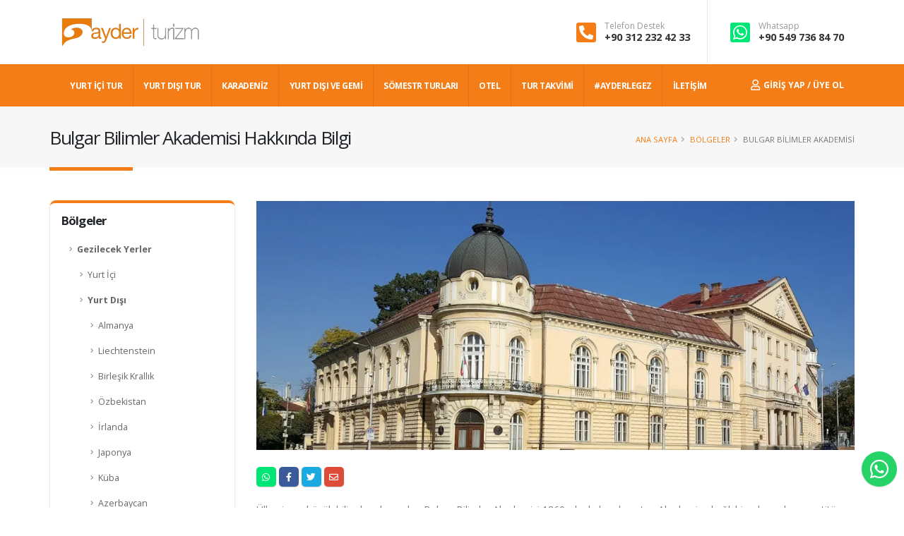

--- FILE ---
content_type: text/html; charset=UTF-8
request_url: https://ayder.com.tr/lokasyon/bulgar-bilimler-akademisi/544
body_size: 12173
content:

<!DOCTYPE html>
<html lang="tr" class="side-header-hamburguer-sidebar side-header-hamburguer-sidebar-right side-header-above">
<head>
<meta charset="utf-8">
<meta http-equiv="X-UA-Compatible" content="IE=edge">
<!-- Google Tag Manager -->
<script>(function(w,d,s,l,i){w[l]=w[l]||[];w[l].push({'gtm.start':
new Date().getTime(),event:'gtm.js'});var f=d.getElementsByTagName(s)[0],
j=d.createElement(s),dl=l!='dataLayer'?'&l='+l:'';j.async=true;j.src=
'https://www.googletagmanager.com/gtm.js?id='+i+dl;f.parentNode.insertBefore(j,f);
})(window,document,'script','dataLayer','GTM-PW782TG');</script>
<!-- End Google Tag Manager -->
<meta name="title" content="Bulgar Bilimler Akademisi" />
				<meta name="keywords" content="&Uuml;lkenin en b&uuml;y&uuml;k bilim kuruluşu olan Bulgar Bilimler Akademisi 1869 yılında kurulmuştur. Akademiye bağlı bir&ccedil;ok merkez, enstit&uuml; ve laboratuvar bulunmaktadır." />
				<meta name="description" content="&Uuml;lkenin en b&uuml;y&uuml;k bilim kuruluşu olan Bulgar Bilimler Akademisi 1869 yılında kurulmuştur. Akademiye bağlı bir&ccedil;ok merkez, enstit&uuml; ve la" />
				<title>Bulgar Bilimler Akademisi</title><link rel="shortcut icon" href="https://ayder.com.tr/uploads/p/efksVnbFDQwh.webp?v=1768552880" type="image/x-icon" />
<link rel="apple-touch-icon" href="https://ayder.com.tr/uploads/p/efksVnbFDQwh.webp?v=1768552880">
<meta name="viewport" content="width=device-width, initial-scale=1, minimum-scale=1.0, shrink-to-fit=no">
<link href="https://fonts.googleapis.com/css?family=Open+Sans:300,400,600,700,800%7CShadows+Into+Light" rel="stylesheet" type="text/css">
<link rel="stylesheet" type="text/css" href="https://ayder.com.tr/public/default//vendor/bootstrap/css/bootstrap.min.css?v=3.9"><link rel="stylesheet" type="text/css" href="https://ayder.com.tr/public/default//vendor/fontawesome-free/css/all.min.css?v=3.9"><link rel="stylesheet" type="text/css" href="https://ayder.com.tr/public/default//vendor/animate/animate.min.css?v=3.9"><link rel="stylesheet" type="text/css" href="https://ayder.com.tr/public/default//vendor/simple-line-icons/css/simple-line-icons.min.css?v=3.9"><link rel="stylesheet" type="text/css" href="https://ayder.com.tr/public/default//vendor/owl.carousel/assets/owl.carousel.min.css?v=3.9"><link rel="stylesheet" type="text/css" href="https://ayder.com.tr/public/default//vendor/owl.carousel/assets/owl.theme.default.min.css?v=3.9"><link rel="stylesheet" type="text/css" href="https://ayder.com.tr/public/default//vendor/magnific-popup/magnific-popup.min.css?v=3.9"><link rel="stylesheet" type="text/css" href="https://ayder.com.tr/public/default//vendor/select2/css/select2.css?v=3.9"><link rel="stylesheet" type="text/css" href="https://ayder.com.tr/public/default//vendor/select2/css/select2-bootstrap.css?v=3.9"><link rel="stylesheet" type="text/css" href="https://ayder.com.tr/public/default//css/theme.css?v=3.9"><link rel="stylesheet" type="text/css" href="https://ayder.com.tr/public/default//css/theme-blog.css?v=3.9"><link rel="stylesheet" type="text/css" href="https://ayder.com.tr/public/default//css/theme-elements.css?v=3.9"><link rel="stylesheet" type="text/css" href="https://ayder.com.tr/public/default//css/default-ayder.css?v=3.9"><link rel="stylesheet" type="text/css" href="https://ayder.com.tr/public/default//css/custom.css?v=3.9"><script type="text/javascript" src="https://ayder.com.tr/public/default//vendor/modernizr/modernizr.min.js?v=3.9"></script>
<script type="text/javascript">
var ajaxloadingdisabled = false;
var site_url = 'https://ayder.com.tr/';
var current_url = 'https://ayder.com.tr/lokasyon/bulgar-bilimler-akademisi/544';
</script>
<!-- Smartsupp Live Chat script
    <script type="text/javascript">
        var _smartsupp = _smartsupp || {};
        _smartsupp.key = '837dc710b5b04d2d6cd045b8cfd84d8d0a576f4f';
        window.smartsupp || (function (d) {
            var s, c, o = smartsupp = function () {
                o._.push(arguments)
            };
            o._ = [];
            s = d.getElementsByTagName('script')[0];
            c = d.createElement('script');
            c.type = 'text/javascript';
            c.charset = 'utf-8';
            c.async = true;
            c.src = '//www.smartsuppchat.com/loader.js?';
            s.parentNode.insertBefore(c, s);
        })(document);
    </script>-->
    <!-- Global site tag (gtag.js) - Google Analytics -->
<script async src="https://www.googletagmanager.com/gtag/js?id=UA-11595194-1"></script>
<script>
  window.dataLayer = window.dataLayer || [];
  function gtag(){dataLayer.push(arguments);}
  gtag('js', new Date());

  gtag('config', 'UA-11595194-1');
</script>

<!-- Global site tag (gtag.js) - Google Ads: 10942507986 -->
<script async src="https://www.googletagmanager.com/gtag/js?id=AW-10942507986"></script>
<script>
  window.dataLayer = window.dataLayer || [];
  function gtag(){dataLayer.push(arguments);}
  gtag('js', new Date());

  gtag('config', 'AW-10942507986');
</script>
<!-- Hotjar Tracking Code for https://ayder.com.tr/ -->
<script>
    (function(h,o,t,j,a,r){
        h.hj=h.hj||function(){(h.hj.q=h.hj.q||[]).push(arguments)};
        h._hjSettings={hjid:3053750,hjsv:6};
        a=o.getElementsByTagName('head')[0];
        r=o.createElement('script');r.async=1;
        r.src=t+h._hjSettings.hjid+j+h._hjSettings.hjsv;
        a.appendChild(r);
    })(window,document,'https://static.hotjar.com/c/hotjar-','.js?sv=');
</script>

<!-- Meta Pixel Code -->
<script>
!function(f,b,e,v,n,t,s)
{if(f.fbq)return;n=f.fbq=function(){n.callMethod?
n.callMethod.apply(n,arguments):n.queue.push(arguments)};
if(!f._fbq)f._fbq=n;n.push=n;n.loaded=!0;n.version='2.0';
n.queue=[];t=b.createElement(e);t.async=!0;
t.src=v;s=b.getElementsByTagName(e)[0];
s.parentNode.insertBefore(t,s)}(window, document,'script',
'https://connect.facebook.net/en_US/fbevents.js');
fbq('init', '5567584349995278');
fbq('track', 'PageView');
</script>
<noscript><img height="1" width="1" style="display:none"
src="https://www.facebook.com/tr?id=5567584349995278&ev=PageView&noscript=1"
/></noscript>
<!-- End Meta Pixel Code -->



</head>
<body>
<!-- Google Tag Manager (noscript) -->
<noscript><iframe src="https://www.googletagmanager.com/ns.html?id=GTM-PW782TG"
height="0" width="0" style="display:none;visibility:hidden"></iframe></noscript>
<!-- End Google Tag Manager (noscript) -->
<body>
    <div class="body">
<header class="pc" id="header"
	data-plugin-options="{'stickyEnabled': false, 'stickyEnableOnBoxed': true, 'stickyEnableOnMobile': true, 'stickyStartAt': 108, 'stickySetTop': '-108px', 'stickyChangeLogo': false}">
	<div class="header-body border-color-primary border-top-0 box-shadow-none">
		<div class="header-container container z-index-2">
			<div class="header-row">
				<div class="header-column">
					<div class="header-row">
						<div class="header-logo m-0">
							<a href="https://ayder.com.tr/"> <img alt="Ayder Turizm" src="https://ayder.com.tr/uploads/p/2Z4UJiBvRrxT.webp?v=1768552880">
							</a>
						</div>
					</div>
				</div>
				<div class="header-column justify-content-end">
					<div class="header-row h-100">
						<ul class="header-extra-info d-flex h-100 align-items-center">
							<li class="align-items-center h-100 py-3 header-border-right pr-4 d-none d-md-inline-flex">
								<div class="header-extra-info-text h-100 py-2">
									<div class="feature-box feature-box-style-2 align-items-center">
										<div class="feature-box-icon">
											<i class="fas fa-phone-square-alt text-7 p-relative main_color_t"></i>
										</div>
										<div class="feature-box-info pl-1">
											<label>Telefon Destek</label> <strong><a href="tel:+90 312 232 42 33">+90 312 232 42 33</a></strong>
										</div>
									</div>
								</div>
							</li>
							<li class="align-items-center h-100 py-3">
								<div class="header-extra-info-text h-100 py-2">
									<div class="feature-box feature-box-style-2 align-items-center">
										<div class="feature-box-icon">
											<i class="fab fa-whatsapp-square text-7 p-relative wp_color"></i>
										</div>
										<div class="feature-box-info pl-1">
											<label>Whatsapp</label> <strong><a target="_blank" href="https://api.whatsapp.com/send?phone=+90 549 736 84 70&text=Merhaba, bilgi almak istiyorum">+90 549 736 84 70</a></strong>
										</div>
									</div>
								</div>
							</li>
						</ul>
					</div>
				</div>
			</div>
		</div>
		<div class="header-nav-bar bg-primary no-print" data-sticky-header-style="{'minResolution': 991}" data-sticky-header-style-active="{'background-color': 'transparent'}"
			data-sticky-header-style-deactive="{'background-color': '#0088cc'}">
			<div class="container">
				<div class="header-row">
					<div class="header-column">
						<div class="header-row">
							<div class="header-colum order-2 order-lg-1">
								<div class="header-row">
									<div class="header-nav header-nav-stripe header-nav-divisor header-nav-force-light-text justify-content-start" data-sticky-header-style="{'minResolution': 991}"
										data-sticky-header-style-active="{'margin-left': '110px'}" data-sticky-header-style-deactive="{'margin-left': '0'}">
										<div class="header-nav-main header-nav-main-square header-nav-main-effect-1 header-nav-main-sub-effect-1">
											<nav class="collapse">
												<ul class="nav nav-pills" id="mainNav">
<li class="dropdown dropdown-full-color dropdown-light dropdown-mega">
							<a class="dropdown-item dropdown-toggle" href="https://ayder.com.tr/turlar/yurt-ici-turlar/2"> YURT İÇİ TUR </a><ul class="dropdown-menu">
						<li>
							<div class="dropdown-mega-content">
								<div class="row"><div class="col-lg-5ths">
							<span class="dropdown-mega-sub-title">Hayde Karadeniz'e!</span><ul class="dropdown-mega-sub-nav"><li><a class="dropdown-item" href="https://ayder.com.tr/turlar/her-sey-dahil-karadeniz-turu/4">Her Şey Dahil Karadeniz Turu</a></li><li><a class="dropdown-item" href="https://ayder.com.tr/turlar/butik-karadeniz-yaylalari-turu/8">Butik Karadeniz Yaylaları Turu</a></li><li><a class="dropdown-item" href="https://ayder.com.tr/turlar/dogu-karadeniz-batum-turu-ucakli/31">Doğu Karadeniz & Batum Turu "Uçaklı"</a></li><li><a class="dropdown-item" href="https://ayder.com.tr/turlar/ucakli-karadeniz-turlari/9">Uçaklı Karadeniz Turları</a></li><li><a class="dropdown-item main_color_t" href="https://ayder.com.tr/turlar/hayde-karadenize/3"><i class="fas fa-chevron-right"></i> Tümünü Göster </a></li></u></div><div class="col-lg-5ths">
							<span class="dropdown-mega-sub-title">Haftalık Turlar</span><ul class="dropdown-mega-sub-nav"><li><a class="dropdown-item" href="https://ayder.com.tr/turlar/gap-turlari/201">Gap Turları</a></li><li><a class="dropdown-item" href="https://ayder.com.tr/turlar/dogu-anadolu-turlari/202">Doğu Anadolu Turları</a></li><li><a class="dropdown-item" href="https://ayder.com.tr/turlar/pamfilya-turu/220">Pamfilya Turu</a></li><li><a class="dropdown-item" href="https://ayder.com.tr/turlar/fethiye-kas-kalkan-turu/83">Fethiye - Kaş - Kalkan Turu</a></li><li><a class="dropdown-item" href="https://ayder.com.tr/turlar/rodos-adasi-datca-marmaris-bodrum-turu/221">Rodos Adası - Datça - Marmaris - Bodrum Turu</a></li><li><a class="dropdown-item main_color_t" href="https://ayder.com.tr/turlar/haftalik-turlar/10"><i class="fas fa-chevron-right"></i> Tümünü Göster </a></li></u></div><div class="col-lg-5ths">
							<span class="dropdown-mega-sub-title">Hafta Sonu Turları</span><ul class="dropdown-mega-sub-nav"><li><a class="dropdown-item" href="https://ayder.com.tr/turlar/turistik-dogu-ekspresi-turu-her-sey-dahil/107">Turistik Doğu Ekspresi Turu 'Her Şey Dahil'</a></li><li><a class="dropdown-item" href="https://ayder.com.tr/turlar/datca-badem-cicegi-festivali-turu/115">Datça Badem Çiçeği Festivali Turu</a></li><li><a class="dropdown-item" href="https://ayder.com.tr/turlar/adana-portakal-cicegi-festivali-turu/48">Adana Portakal Çiçeği Festivali Turu</a></li><li><a class="dropdown-item" href="https://ayder.com.tr/turlar/kapadokya-turu/22">Kapadokya Turu</a></li><li><a class="dropdown-item" href="https://ayder.com.tr/turlar/turistik-karaelmas-ekspresi-turu/206">Turistik Karaelmas Ekspresi Turu</a></li><li><a class="dropdown-item" href="https://ayder.com.tr/turlar/bursa-mudanya-cumalikizik-turu/43">Bursa - Mudanya - Cumalıkızık Turu</a></li><li><a class="dropdown-item main_color_t" href="https://ayder.com.tr/turlar/hafta-sonu-turlari/11"><i class="fas fa-chevron-right"></i> Tümünü Göster </a></li></u></div><div class="col-lg-5ths">
							<span class="dropdown-mega-sub-title">Günübirlik Turlar</span><ul class="dropdown-mega-sub-nav"><li><a class="dropdown-item" href="https://ayder.com.tr/turlar/ilgaz-turu/38">Ilgaz Turu</a></li><li><a class="dropdown-item" href="https://ayder.com.tr/turlar/yedigoller-turu/19">Yedigöller Turu</a></li><li><a class="dropdown-item" href="https://ayder.com.tr/turlar/eskisehir-odunpazari-turu-hizli-trenle/17">Eskişehir - Odunpazarı Turu "Hızlı Trenle"</a></li><li><a class="dropdown-item" href="https://ayder.com.tr/turlar/konya-turu-hizli-trenle/51">Konya Turu (Hızlı Trenle)</a></li><li><a class="dropdown-item" href="https://ayder.com.tr/turlar/masukiye-sapanca-kartepe-ormanya-turu/18">Maşukiye -Sapanca-Kartepe-Ormanya Turu</a></li><li><a class="dropdown-item" href="https://ayder.com.tr/turlar/akcakoca-fakilli-magarasi-turu/71">Akçakoca - Fakıllı Mağarası Turu</a></li><li><a class="dropdown-item main_color_t" href="https://ayder.com.tr/turlar/gunubirlik-turlar/12"><i class="fas fa-chevron-right"></i> Tümünü Göster </a></li></u></div><div class="col-lg-5ths">
							<span class="dropdown-mega-sub-title">Özel Dönem Turları</span><ul class="dropdown-mega-sub-nav"><li><a class="dropdown-item" href="https://ayder.com.tr/turlar/somestr-turlari/118">Sömestr Turları</a></li><li><a class="dropdown-item" href="https://ayder.com.tr/turlar/festival-turlari/112">Festival Turları</a></li><li><a class="dropdown-item" href="https://ayder.com.tr/turlar/ramazan-bayrami-turlari/154">Ramazan Bayramı Turları</a></li><li><a class="dropdown-item" href="https://ayder.com.tr/turlar/kurban-bayrami-turlari/116">Kurban Bayramı Turları</a></li><li><a class="dropdown-item" href="https://ayder.com.tr/turlar/tatil-serisi-turlari/224">Tatil Serisi Turları</a></li><li><a class="dropdown-item" href="https://ayder.com.tr/turlar/erken-rezervasyon/215">Erken Rezervasyon</a></li><li><a class="dropdown-item main_color_t" href="https://ayder.com.tr/turlar/ozel-donem-turlari/57"><i class="fas fa-chevron-right"></i> Tümünü Göster </a></li></u></div></div>
							</div>
						</li>
					</ul></li><li class="dropdown dropdown-full-color dropdown-light dropdown-mega">
							<a class="dropdown-item dropdown-toggle" href="https://ayder.com.tr/turlar/yurt-disi-turlar/13"> YURT DIŞI TUR </a><ul class="dropdown-menu">
						<li>
							<div class="dropdown-mega-content">
								<div class="row"><div class="col-lg-5ths">
							<span class="dropdown-mega-sub-title">Balkan Turları</span><ul class="dropdown-mega-sub-nav"><li><a class="dropdown-item" href="https://ayder.com.tr/turlar/ucakli-buyuk-balkanlar-turu-vizesiz/155">Uçaklı Büyük Balkanlar Turu "Vizesiz"</a></li><li><a class="dropdown-item main_color_t" href="https://ayder.com.tr/turlar/balkan-turlari/159"><i class="fas fa-chevron-right"></i> Tümünü Göster </a></li></u></div><div class="col-lg-5ths">
							<span class="dropdown-mega-sub-title">Britanya Turları</span><ul class="dropdown-mega-sub-nav"><li><a class="dropdown-item" href="https://ayder.com.tr/turlar/ankara-cikisli-buyuk-britanya-turu/241">Ankara Çıkışlı Büyük Britanya  Turu</a></li><li><a class="dropdown-item main_color_t" href="https://ayder.com.tr/turlar/britanya-turlari/240"><i class="fas fa-chevron-right"></i> Tümünü Göster </a></li></u></div><div class="col-lg-5ths">
							<span class="dropdown-mega-sub-title">Kıbrıs Turları</span><ul class="dropdown-mega-sub-nav"><li><a class="dropdown-item" href="https://ayder.com.tr/turlar/ankara-cikisli-kibris-turu/134">Ankara Çıkışlı Kıbrıs Turu</a></li><li><a class="dropdown-item" href="https://ayder.com.tr/turlar/istanbul-cikisli-kibris-turu/199">İstanbul Çıkışlı Kıbrıs Turu</a></li><li><a class="dropdown-item main_color_t" href="https://ayder.com.tr/turlar/kibris-turlari/165"><i class="fas fa-chevron-right"></i> Tümünü Göster </a></li></u></div><div class="col-lg-5ths">
							<span class="dropdown-mega-sub-title">Avrupa Turları</span><ul class="dropdown-mega-sub-nav"><li><a class="dropdown-item" href="https://ayder.com.tr/turlar/bastan-basa-ispanya-turu/167">Baştan Başa İspanya Turu</a></li><li><a class="dropdown-item" href="https://ayder.com.tr/turlar/benelux-paris-turu/163">Benelux - Paris Turu</a></li><li><a class="dropdown-item" href="https://ayder.com.tr/turlar/italya-turlari/203">İtalya Turları</a></li><li><a class="dropdown-item" href="https://ayder.com.tr/turlar/napoli-amalfi-kiyilari-turu/233">Napoli & Amalfi Kıyıları Turu</a></li><li><a class="dropdown-item" href="https://ayder.com.tr/turlar/alplerde-5-ulke-turu/169">Alpler'de 5 Ülke Turu</a></li><li><a class="dropdown-item" href="https://ayder.com.tr/turlar/iskandinavya-fiyortlar-turlari/234">İskandinavya & Fiyortlar Turları</a></li><li><a class="dropdown-item main_color_t" href="https://ayder.com.tr/turlar/avrupa-turlari/164"><i class="fas fa-chevron-right"></i> Tümünü Göster </a></li></u></div><div class="col-lg-5ths">
							<span class="dropdown-mega-sub-title">Asya Turları</span><ul class="dropdown-mega-sub-nav"><li><a class="dropdown-item" href="https://ayder.com.tr/turlar/azerbaycan-turlari/219">Azerbaycan Turları</a></li><li><a class="dropdown-item" href="https://ayder.com.tr/turlar/ozbekistan-turlari/229">Özbekistan Turları</a></li><li><a class="dropdown-item" href="https://ayder.com.tr/turlar/guney-kore-turlari/196">Güney Kore Turları</a></li><li><a class="dropdown-item main_color_t" href="https://ayder.com.tr/turlar/asya-turlari/195"><i class="fas fa-chevron-right"></i> Tümünü Göster </a></li></u></div><div class="col-lg-5ths">
							<span class="dropdown-mega-sub-title">Latin Amerika Turları</span><ul class="dropdown-mega-sub-nav"><li><a class="dropdown-item" href="https://ayder.com.tr/turlar/kuba-turu/232">Küba Turu</a></li><li><a class="dropdown-item main_color_t" href="https://ayder.com.tr/turlar/latin-amerika-turlari/231"><i class="fas fa-chevron-right"></i> Tümünü Göster </a></li></u></div><div class="col-lg-5ths">
							<span class="dropdown-mega-sub-title">Orta Doğu Turları</span><ul class="dropdown-mega-sub-nav"><li><a class="dropdown-item" href="https://ayder.com.tr/turlar/dubai-turu/170">Dubai Turu</a></li><li><a class="dropdown-item" href="https://ayder.com.tr/turlar/ankara-cikisli-bastan-basa-misir-turu/223">Ankara Çıkışlı Baştan Başa Mısır Turu</a></li><li><a class="dropdown-item main_color_t" href="https://ayder.com.tr/turlar/orta-dogu-turlari/166"><i class="fas fa-chevron-right"></i> Tümünü Göster </a></li></u></div><div class="col-lg-5ths">
							<span class="dropdown-mega-sub-title">Yurt Dışı Özel Dönem Turları</span><ul class="dropdown-mega-sub-nav"><li><a class="dropdown-item" href="https://ayder.com.tr/turlar/kurban-bayrami-yurt-disi-turlari/238">Kurban Bayramı Yurt Dışı Turları</a></li><li><a class="dropdown-item" href="https://ayder.com.tr/turlar/ramazan-bayrami-yurt-disi-turlari/239">Ramazan Bayramı Yurt Dışı Turları</a></li><li><a class="dropdown-item main_color_t" href="https://ayder.com.tr/turlar/yurt-disi-ozel-donem-turlari/237"><i class="fas fa-chevron-right"></i> Tümünü Göster </a></li></u></div></div>
							</div>
						</li>
					</ul></li><li class="dropdown dropdown-full-color dropdown-light">
							<a class="dropdown-item dropdown-toggle" href="https://ayder.com.tr/turlar/karadeniz-turlari/1"> Karadeniz </a><ul class="dropdown-menu"><li><a  class="dropdown-item" href="https://ayder.com.tr/tur/her-sey-dahil-karadeniz-turu/33">Her Şey Dahil Karadeniz Turu</a></li><li><a  class="dropdown-item" href="https://ayder.com.tr/tur/dogu-karadeniz-batum-turu-ucakli/353">"Uçaklı" Doğu Karadeniz & Batum Turu</a></li><li><a  class="dropdown-item" href="https://ayder.com.tr/tur/karadeniz-yayla-turu-ucakli/55">"Uçaklı" Karadeniz Yayla Turu</a></li><li><a  class="dropdown-item" href="https://ayder.com.tr/turlar/ucakli-karadeniz-turlari/9">Uçaklı Karadeniz Turları</a></li></ul></li><li class="dropdown dropdown-full-color dropdown-light"><a target="_blank" class="dropdown-item" href="https://tur.ayder.com.tr/"> YURT DIŞI VE GEMİ </a></li><li class="dropdown dropdown-full-color dropdown-light"><a target="_blank" class="dropdown-item" href="https://ayder.com.tr/turlar/somestr-turlari/118"> SÖMESTR TURLARI </a></li><li class="dropdown dropdown-full-color dropdown-light"><a  class="dropdown-item" href="https://ayder.com.tr/oteller"> OTEL </a></li><li class="dropdown dropdown-full-color dropdown-light"><a  class="dropdown-item" href="https://ayder.com.tr/tur-takvimi"> TUR TAKVİMİ </a></li><li class="dropdown dropdown-full-color dropdown-light">
							<a class="dropdown-item dropdown-toggle" href="#"> #AYDERLEGEZ </a><ul class="dropdown-menu"><li><a  class="dropdown-item" href="https://ayder.com.tr/lokasyonlar">Gezilecek Yerler</a></li><li><a  class="dropdown-item" href="https://ayder.com.tr/blog">Blog</a></li><li><a  class="dropdown-item" href="https://ayder.com.tr/sayfa/ucak-bileti/9">Uçak bileti</a></li></ul></li><li class="dropdown dropdown-full-color dropdown-light"><a  class="dropdown-item" href="https://ayder.com.tr/iletisim"> İLETİŞİM </a></li>												</ul>
											</nav>
										</div>
										<button class="btn header-btn-collapse-nav" data-toggle="collapse" data-target=".header-nav-main nav">
											<i class="fas fa-bars"></i>
										</button>
									</div>
								</div>
							</div>
							<div class="header-nav-features header-nav-features-no-border header-nav-features-lg-show-border d-block order-1 order-lg-2 header-column">
								<div class="header-nav-feature header-nav-features-user header-nav-features-user-logged d-block mx-0 pr-0 py-3 float-right" id="headerAccount">
									<a href="#" class="header-nav-features-toggle text-light"> <i class="far fa-user"></i> Giriş Yap / Üye Ol
									</a>
									<div class="header-nav-features-dropdown header-nav-features-dropdown-mobile-fixed header-nav-features-dropdown-force-right" id="headerTopUserDropdown">
										<div class="row">
											<div class="col">
												<ul class="nav nav-list-simple flex-column text-3">
													<li class="nav-item">
														<a class="nav-link" href="https://ayder.com.tr/giris-yap"><div type="button" class="btn btn-outline btn-primary mb-0 py-1 w-100">
																<i class="fas fa-sign-in-alt"></i> Giriş Yap
															</div></a>
													</li>
													<li class="nav-item">
														<a class="nav-link" href="https://ayder.com.tr/uye-ol"><div type="button" class="btn btn-outline btn-primary btn-block mb-0 py-1 w-100">
																<i class="fas fa-user-plus"></i> Üye Ol
															</div></a>
													</li>
													<li class="nav-item">
														<a class="nav-link" href="https://ayder.com.tr/social/facebook/login?p=%2F%2BfREgFVkPGcoIKRvs2YQgqhqhVC2ZEbXod1GSksytDhSNL9kDFxMKp9nQQqyv8S&r=https://ayder.com.tr/lokasyon/bulgar-bilimler-akademisi/544"><div type="button" class="btn btn-face btn-block mb-0 py-1 w-100">
																<i class="fab fa-facebook-f"> </i> Facebook ile Bağlan
															</div></a>
													</li>
													<li class="nav-item">
														<a class="nav-link border-0 " href="https://ayder.com.tr/social/google/login?p=%2F%2BfREgFVkPGcoIKRvs2YQgqhqhVC2ZEbXod1GSksytDhSNL9kDFxMKp9nQQqyv8S&r=https://ayder.com.tr/lokasyon/bulgar-bilimler-akademisi/544"><div type="button" class="btn btn-google btn-block mb-0 py-1 w-100">
																<i class="fab fa-google"></i> Google ile Bağlan
															</div></a>
													</li>
												</ul>
											</div>
										</div>
									</div>
								</div>
							</div>
						</div>
					</div>
				</div>
			</div>
		</div>
	</div>
</header>
        <div role="main" class="main"><section class="page-header page-header-classic bg-color-light-scale-1 page-header-sm">
                <div class="container">
                    <div class="row">
                        <div class="col-md-8 order-2 order-md-1 align-self-center p-static">
                            <span class="page-header-title-border visible" style="width: 117.734px;"></span>
                            <h1 class="text-dark">Bulgar Bilimler Akademisi Hakkında Bilgi</h1>
                        </div>
                        <div class="col-md-4 order-1 order-md-2 align-self-center no-print">
                            <ul class="breadcrumb d-block text-md-right">
                                <li><a href="https://ayder.com.tr/">Ana Sayfa</a></li><li><a href="https://ayder.com.tr/lokasyonlar">Bölgeler</a></li><li class="active">Bulgar Bilimler Akademisi</li></ul>
                        </div>
                    </div>
                </div>
            </section>            <section>
                <div class="container py-2 mb-5 lokasyon">
                    <div class="row">
                        <div class="col-lg-3 order-2 order-md-1">
                            <aside class="sidebar">
                                <div class="mt-0 featured-box featured-box-primary featured-box-effect-1 text-left">
                                    <ul class="nav nav-list flex-column box-content p-3">
                                        <h5 class="font-weight-bold text-4">Bölgeler</h5>
<li class="nav-item text-3"><a class="nav-link active" href="https://ayder.com.tr/lokasyon/gezilecek-yerler/1073">Gezilecek Yerler</a><ul><li class="nav-item text-3"><a class="nav-link " href="https://ayder.com.tr/lokasyon/yurt-ici/1051">Yurt İçi</a></li><li class="nav-item text-3"><a class="nav-link active" href="https://ayder.com.tr/lokasyon/yurt-disi/444">Yurt Dışı</a><ul><li class="nav-item text-3"><a class="nav-link " href="https://ayder.com.tr/lokasyon/almanya/1029">Almanya</a></li><li class="nav-item text-3"><a class="nav-link " href="https://ayder.com.tr/lokasyon/liechtenstein/1798">Liechtenstein</a></li><li class="nav-item text-3"><a class="nav-link " href="https://ayder.com.tr/lokasyon/birlesik-krallik/1844">Birleşik Krallık</a></li><li class="nav-item text-3"><a class="nav-link " href="https://ayder.com.tr/lokasyon/ozbekistan/1611">Özbekistan</a></li><li class="nav-item text-3"><a class="nav-link " href="https://ayder.com.tr/lokasyon/irlanda/1878">İrlanda</a></li><li class="nav-item text-3"><a class="nav-link " href="https://ayder.com.tr/lokasyon/japonya/1883">Japonya</a></li><li class="nav-item text-3"><a class="nav-link " href="https://ayder.com.tr/lokasyon/kuba/1693">Küba</a></li><li class="nav-item text-3"><a class="nav-link " href="https://ayder.com.tr/lokasyon/azerbaycan/1466">Azerbaycan</a></li><li class="nav-item text-3"><a class="nav-link " href="https://ayder.com.tr/lokasyon/danimarka/1735">Danimarka</a></li><li class="nav-item text-3"><a class="nav-link " href="https://ayder.com.tr/lokasyon/isvec/1745">İsveç</a></li><li class="nav-item text-3"><a class="nav-link " href="https://ayder.com.tr/lokasyon/norvec/1752">Norveç</a></li><li class="nav-item text-3"><a class="nav-link " href="https://ayder.com.tr/lokasyon/finlandiya/1765">Finlandiya</a></li><li class="nav-item text-3"><a class="nav-link " href="https://ayder.com.tr/lokasyon/portekiz/1769">Portekiz</a></li><li class="nav-item text-3"><a class="nav-link " href="https://ayder.com.tr/lokasyon/arnavutluk/447">Arnavutluk</a></li><li class="nav-item text-3"><a class="nav-link " href="https://ayder.com.tr/lokasyon/avusturya/1321">Avusturya</a></li><li class="nav-item text-3"><a class="nav-link " href="https://ayder.com.tr/lokasyon/belcika/1039">Belçika</a></li><li class="nav-item text-3"><a class="nav-link " href="https://ayder.com.tr/lokasyon/birlesik-arap-emirlikleri/1143">Birleşik Arap Emirlikleri</a></li><li class="nav-item text-3"><a class="nav-link " href="https://ayder.com.tr/lokasyon/bosna-hersek/451">Bosna Hersek</a></li><li class="nav-item text-3"><a class="nav-link active" href="https://ayder.com.tr/lokasyon/bulgaristan/453">Bulgaristan</a><ul><li class="nav-item text-3"><a class="nav-link active" href="https://ayder.com.tr/lokasyon/sofya/542">Sofya</a><ul><li class="nav-item text-3"><a class="nav-link " href="https://ayder.com.tr/lokasyon/alexander-nevski-katedrali/543">Alexander Nevski Katedrali</a></li><li class="nav-item text-3"><a class="nav-link active" href="https://ayder.com.tr/lokasyon/bulgar-bilimler-akademisi/544">Bulgar Bilimler Akademisi</a></li><li class="nav-item text-3"><a class="nav-link " href="https://ayder.com.tr/lokasyon/sofya-ayasofya-kilisesi/545">Sofya Ayasofya Kilisesi</a></li><li class="nav-item text-3"><a class="nav-link " href="https://ayder.com.tr/lokasyon/aziz-nikola-kilisesi/546">Aziz Nikola Kilisesi</a></li><li class="nav-item text-3"><a class="nav-link " href="https://ayder.com.tr/lokasyon/ivan-vazov-ulusal-tiyatrosu/547">Ivan Vazov Ulusal Tiyatrosu</a></li><li class="nav-item text-3"><a class="nav-link " href="https://ayder.com.tr/lokasyon/banyabasi-cami/548">Banyabaşı Cami</a></li></ul></li><li class="nav-item text-3"><a class="nav-link " href="https://ayder.com.tr/lokasyon/plovdiv/549">Plovdiv</a></li></ul></li><li class="nav-item text-3"><a class="nav-link " href="https://ayder.com.tr/lokasyon/cekya/1316">Çekya</a></li><li class="nav-item text-3"><a class="nav-link " href="https://ayder.com.tr/lokasyon/fas/979">Fas</a></li><li class="nav-item text-3"><a class="nav-link " href="https://ayder.com.tr/lokasyon/fransa/1033">Fransa</a></li><li class="nav-item text-3"><a class="nav-link " href="https://ayder.com.tr/lokasyon/gurcistan/99">Gürcistan</a></li><li class="nav-item text-3"><a class="nav-link " href="https://ayder.com.tr/lokasyon/hirvatistan/450">Hırvatistan</a></li><li class="nav-item text-3"><a class="nav-link " href="https://ayder.com.tr/lokasyon/hollanda/1021">Hollanda</a></li><li class="nav-item text-3"><a class="nav-link " href="https://ayder.com.tr/lokasyon/italya/1042">İtalya</a></li><li class="nav-item text-3"><a class="nav-link " href="https://ayder.com.tr/lokasyon/ispanya/1131">İspanya</a></li><li class="nav-item text-3"><a class="nav-link " href="https://ayder.com.tr/lokasyon/israil/946">İsrail</a></li><li class="nav-item text-3"><a class="nav-link " href="https://ayder.com.tr/lokasyon/isvicre/1137">İsviçre</a></li><li class="nav-item text-3"><a class="nav-link " href="https://ayder.com.tr/lokasyon/karadag/449">Karadağ</a></li><li class="nav-item text-3"><a class="nav-link " href="https://ayder.com.tr/lokasyon/kuveyt/1275">Kuveyt</a></li><li class="nav-item text-3"><a class="nav-link " href="https://ayder.com.tr/lokasyon/kosova/448">Kosova</a></li><li class="nav-item text-3"><a class="nav-link " href="https://ayder.com.tr/lokasyon/kore-cumhuriyeti/1254">Kore Cumhuriyeti</a></li><li class="nav-item text-3"><a class="nav-link " href="https://ayder.com.tr/lokasyon/kuzey-kibris-turk-cumhuriyeti/712">Kuzey Kıbrıs Türk Cumhuriyeti</a></li><li class="nav-item text-3"><a class="nav-link " href="https://ayder.com.tr/lokasyon/kuzey-makedonya-cumhuriyeti/446">Kuzey Makedonya Cumhuriyeti</a></li><li class="nav-item text-3"><a class="nav-link " href="https://ayder.com.tr/lokasyon/luksemburg/1011">Lüksemburg</a></li><li class="nav-item text-3"><a class="nav-link " href="https://ayder.com.tr/lokasyon/macaristan/1332">Macaristan</a></li><li class="nav-item text-3"><a class="nav-link " href="https://ayder.com.tr/lokasyon/misir/1135">Mısır</a></li><li class="nav-item text-3"><a class="nav-link " href="https://ayder.com.tr/lokasyon/sirbistan/452">Sırbistan</a></li><li class="nav-item text-3"><a class="nav-link " href="https://ayder.com.tr/lokasyon/slovakya/1327">Slovakya</a></li><li class="nav-item text-3"><a class="nav-link " href="https://ayder.com.tr/lokasyon/sri-lanka/1274">Sri Lanka</a></li><li class="nav-item text-3"><a class="nav-link " href="https://ayder.com.tr/lokasyon/urdun/1004">Ürdün</a></li><li class="nav-item text-3"><a class="nav-link " href="https://ayder.com.tr/lokasyon/yunanistan/445">Yunanistan</a></li></ul></li></ul></li>                                    </ul>
                                </div>
                            </aside>
                        </div>
                        <div class="col-lg-9 order-1 order-md-2">
                            <div class="blog-posts">
                                <div class="blog-posts single-post">
                                    <article class="post post-large blog-single-post border-0 m-0 p-0">
                                        <div class="post-image ml-0">
                                            <a href="#" onclick="return false">
                                                <img src="https://ayder.com.tr/uploads/p/o/01ygfvmqdrwy.webp?v=1768552880"
                                                    class="img-fluid img-thumbnail img-thumbnail-no-borders rounded-0"
                                                    alt="Bulgar Bilimler Akademisi">
                                            </a>
                                        </div>

                                        <div class="post-meta">
                                            <ul class="social-icons ">
<li class="social-icons-whatsapp renk"><a
	href="https://api.whatsapp.com/send?text=https://ayder.com.tr/lokasyon/bulgar-bilimler-akademisi/544"
	target="_blank" data-toggle="tooltip" data-placement="top" title=""
	data-original-title="Whatsapp ile arkadaşına gönder."> <i class="fab fa-whatsapp"></i>
</a></li>
<li class="social-icons-facebook renk"><a
	href="https://www.facebook.com/sharer/sharer.php?&amp;u=https://ayder.com.tr/lokasyon/bulgar-bilimler-akademisi/544"
	target="_blank" data-toggle="tooltip" data-placement="top" title=""
	data-original-title="Facebook'ta Paylaş"> <i class="fab fa-facebook-f"></i>
</a></li>
<li class="social-icons-twitter renk"><a
	href="https://twitter.com/share?url=https://ayder.com.tr/lokasyon/bulgar-bilimler-akademisi/544&text=Bulgar Bilimler Akademisi"
	target="_blank" data-toggle="tooltip" data-placement="top" title=""
	data-original-title="Twitter'da Paylaş"> <i class="fab fa-twitter"></i>
</a></li>
<li class="social-icons-email renk"><a href=""
	data-toggle="modal" data-target="#send_tour"> <i class="far fa-envelope"></i>
</a></li>                                            </ul>
                                        </div>
                                        <div class="post-content ml-0">
                                            <p><p>&Uuml;lkenin en b&uuml;y&uuml;k bilim kuruluşu olan Bulgar Bilimler Akademisi 1869 yılında kurulmuştur. Akademiye bağlı bir&ccedil;ok merkez, enstit&uuml; ve laboratuvar bulunmaktadır.</p></p>
                                        </div>
                                    </article>
                                    <div class="heading heading-border heading-middle-border">
                                        <h2>Bulgar Bilimler Akademisi <strong>Turları</strong></h2>
                                    </div>
                                    <div class="owl-carousel owl-theme nav-bottom"
                                        data-plugin-options="{'nav': true, 'dots': false, 'responsive': {'0': {'items': 1}, '479': {'items': 1}, '768': {'items': 2}, '979': {'items': 2, 'nav': false}, '1199': {'items': 2, 'nav': true}}, 'autoWidth':false, 'margin': 15, 'loop': true, 'stagePadding': 0, 'lazyLoad': true}">
                                    </div>
                                </div>
                            </div>
                        </div>
                    </div>
                </div>
            </section>
        </div>
    </div>
    </div>
    <footer class="mt-0" id="footer">
	<div class="container my-0 py-2">
		<div class="row py-4">
			<div class="col-lg-4 text-center text-lg-left">
				<h5 class="text-4 text-color-light mb-3">BİZİ TAKİP EDİN</h5>
				<p class="text-3 mb-0">Güncel gelişmelerden ve kampanyalardan haberdar olun!</p>
			</div>
			<div class="col-lg-8 text-center text-lg-left">
				<div class="pt-0 mt-1 float-right">
					<ul class="footer-social-icons social-icons social-icons-clean social-icons-big social-icons-opacity-light social-icons-icon-light mt-2">
<li class="social-icons-instagram">
							<a href="https://www.instagram.com/ayderturizm" target="_blank" title="İnstagram"><i class="fab fa-instagram"></i></a>
						</li><li class="social-icons-facebook">
							<a href="https://www.facebook.com/ayderturizm" target="_blank" title="Facebook"><i class="fab fa-facebook-f"></i></a>
						</li><li class="social-icons-youtube">
							<a href="https://www.youtube.com/@ayderturizm" target="_blank" title="Linkedin"><i class="fab fa-youtube"></i></a>
						</li><li class="social-icons-twitter">
							<a href="https://twitter.com/ayderturizm" target="_blank" title="Linkedin"><i class="fab fa-twitter"></i></a>
						</li>					</ul>
				</div>
			</div>
		</div>
	</div>


	<div class="container mt-0 pt-2 pb-0 footer-top-light-border">
		<div class="row py-0">
			<div class="col-md-12 text-center text-md-left">
				<div class="row py-2">
					<div class="col-md-3 col-lg-3 mb-0">
						<h5 class="text-4 text-color-light mb-3 mt-4 mt-lg-0">KURUMSAL</h5>
						<div class="row">
							<div class="col-md-12"><p class="mb-1"><a href="https://ayder.com.tr/sayfa/hakkimizda/1" class="text-3 link-hover-style-1">Hakkımızda</a></p><p class="mb-1"><a href="https://ayder.com.tr/sayfa/neden-ayder-turizm/3" class="text-3 link-hover-style-1">Neden Ayder Turizm?</a></p><p class="mb-1"><a href="https://ayder.com.tr/sayfa/ayder-sirketler-grubu/15" class="text-3 link-hover-style-1">Ayder Şirketler Grubu</a></p><p class="mb-1"><a target="_blank" class="text-3 link-hover-style-1" href="https://www.instagram.com/ayderturizm"> Instagram Galeri </a></li><p class="mb-1"><a  class="text-3 link-hover-style-1" href="/iletisim"> İletişim </a></li><p class="mb-1"><a href="https://ayder.com.tr/sayfa/ucak-bileti/9" class="text-3 link-hover-style-1">Uçak Bileti</a></p><p class="mb-1"><a  class="text-3 link-hover-style-1" href="/ekibimiz"> Ekibimiz </a></li><p class="mb-1"><a target="_blank" class="text-3 link-hover-style-1" href="/ruhununestigiyeregit"> Kişilik Testi </a></li></div>
						</div>
					</div>
					<div class="col-md-3 col-lg-3">
						<h5 class="text-4 text-color-light mb-3 mt-4 mt-lg-0">BİLGİLENDİRME</h5>
						<div class="row">
							<div class="col-md-12"><p class="mb-1"><a href="https://ayder.com.tr/sayfa/aydinlatma-metni/20" class="text-3 link-hover-style-1">Aydınlatma Metni</a></p><p class="mb-1"><a href="https://ayder.com.tr/sayfa/okul-turlari/7" class="text-3 link-hover-style-1">Okul Turları</a></p><p class="mb-1"><a href="https://ayder.com.tr/sayfa/tur-katilim-kosullari/4" class="text-3 link-hover-style-1">Tur Katılım Koşulları</a></p><p class="mb-1"><a href="https://ayder.com.tr/sayfa/tur-kayit-sozlesmesi/16" class="text-3 link-hover-style-1">Tur Kayıt Sözleşmesi</a></p><p class="mb-1"><a href="https://ayder.com.tr/sayfa/guvenlik-ve-gizlilik/6" class="text-3 link-hover-style-1">Güvenlik ve Gizlilik</a></p><p class="mb-1"><a href="https://ayder.com.tr/sayfa/odeme-secenekleri/17" class="text-3 link-hover-style-1">Ödeme Seçenekleri</a></p><p class="mb-1"><a href="https://ayder.com.tr/sayfa/kvkk-ve-gizlilik-politikasi/19" class="text-3 link-hover-style-1">KVKK ve Gizlilik Politikası</a></p><p class="mb-1"><a  class="text-3 link-hover-style-1" href="/lokasyonlar"> Gezilecek Yerler </a></li><p class="mb-1"><a target="_blank" class="text-3 link-hover-style-1" href="https://ayder.com.tr/kvkk"> Ki̇şi̇sel Verilerin Korunması </a></li></div>
						</div>
					</div>
					<div class="col-md-3 col-lg-3">
						<h5 class="text-4 text-color-light mb-3 mt-4 mt-lg-0">MÜŞTERİ HİZMETLERİ</h5>
<p class="text-5 text-color-light font-weight-bold pb-1 mb-0">
							<a href="tel:+90 312 232 42 33"> <i class="fas fa-phone-alt"></i> +90 312 232 42 33
							</a>
						</p><p class="text-5 text-color-light font-weight-bold pb-1 mb-0">
							<a href="tel:+90 312 232 42 34 (faks)"> <i class="fas fa-phone-alt"></i> +90 312 232 42 34 (faks)
							</a>
						</p><p class="text-5 text-color-light font-weight-bold pb-1 mb-0">
							<a href="tel:+90 549 736 84 70"> <i class="fab fa-whatsapp"></i> +90 549 736 84 70
							</a>
						</p>					</div>
					<div class="col-md-3 col-lg-3">
						<p class="mb-1">
							<a target="_blank" href="https://www.tursab.org.tr/tr/ddsv" class="text-3 link-hover-style-1"><img class="w-100" src="https://ayder.com.tr/public/default/img/tursab-dds-9153.webp" alt="tursab"></a>
						</p>
						<p class="mb-1">
							<a href="#" class="text-3"><img alt="güvenli ödeme" class="w-100" src="https://ayder.com.tr/public/default/img/payment-icon.webp"></a>
						</p>
					</div>
				</div>

				<div class="row text-center mt-5 grup_logolar">
						<div class="owl-carousel owl-theme" data-plugin-options="{'responsive': {'0': {'items': 2, 'stagePadding': 30, 'autoplay': true}, '476': {'items': 2, 'stagePadding': 30, 'autoplay': true}, '768': {'items':3}, '992': {'items': 6}, '1200': {'items': 6}}, 'autoplay': false, 'autoplayTimeout': 3000, 'dots': false, 'margin': 50, 'loop': false}">
							<div>
								<a href="https://ayder.com.tr/" target="_blank"><img class="img-fluid" src="https://ayder.com.tr/public/default/img/grup/ayderturizm.webp" alt="Ayder Turizm"></a>
							</div>
							<div>
								<a href="https://ayderkibris.com/" target="_blank"><img class="img-fluid" src="https://ayder.com.tr/public/default/img/grup/ayderkibris.webp" alt="Ayder Turizm Kıbrıs"></a>
							</div>
							<div>
								<a href="https://www.ayderhealth.com" target="_blank"><img class="img-fluid" src="https://ayder.com.tr/public/default/img/grup/health.webp" alt="Ayder Health"></a>
							</div>
							<div>
								<a href="https://ayderorganizasyon.com/" target="_blank"><img class="img-fluid" src="https://ayder.com.tr/public/default/img/grup/ayder-organizasyon.webp" alt="Ayder Organizasyon"></a>
							</div>
							<div>
								<a href="#!"><img class="w-auto" src="https://ayder.com.tr/public/default/img/grup/hasimoglu.webp?v=1" alt="Haşimoğlu Fırın"></a>
							</div>
							<div>
								<a href="#!"><img class="w-auto" src="https://ayder.com.tr/public/default/img/grup/ayderishi.webp?v=1" alt="Ayderishi"></a>
							</div>
						</div>
					</div>

				<div class="row footer-top-light-border mt-0 py-2">
					<div class="col-lg-12 text-center text-md-left">
						<p class="text-2 mt-1 text-center">Copyright © 1988-2024 Ayder Seyahat Turizm A.Ş. Tüm hakları saklıdır.</p>
					</div>
				</div>
			</div>
		</div>
	</div>
	<a target="_blank" href="https://api.whatsapp.com/send?phone=+905497368470&amp;text=Merhaba, bilgi almak istiyorum" class="wpp" title="Whatsapp" rel="noopener"><i class="fab fa-whatsapp"></i></a>
</footer>
<script>window.addEventListener("scroll", function (event) {var scroll = this.scrollY;if(scroll > 150) {document.querySelector('.wpp').classList.add('rr');} else {document.querySelector('.wpp').classList.remove('rr');}});</script>    </div>
    <script type="text/javascript" src="https://ayder.com.tr/public/default//vendor/jquery/jquery.min.js?v=3.9"></script>
<script type="text/javascript" src="https://ayder.com.tr/public/default//vendor/jquery.appear/jquery.appear.min.js?v=3.9"></script>
<script type="text/javascript" src="https://ayder.com.tr/public/default//vendor/jquery.easing/jquery.easing.min.js?v=3.9"></script>
<script type="text/javascript" src="https://ayder.com.tr/public/default//vendor/jquery.cookie/jquery.cookie.min.js?v=3.9"></script>
<script type="text/javascript" src="https://ayder.com.tr/public/default//vendor/popper/umd/popper.min.js?v=3.9"></script>
<script type="text/javascript" src="https://ayder.com.tr/public/default//vendor/bootstrap/js/bootstrap.min.js?v=3.9"></script>
<script type="text/javascript" src="https://ayder.com.tr/public/default//vendor/common/common.min.js?v=3.9"></script>
<script type="text/javascript" src="https://ayder.com.tr/public/default//vendor/jquery.validation/jquery.validate.min.js?v=3.9"></script>
<script type="text/javascript" src="https://ayder.com.tr/public/default//vendor/jquery.easy-pie-chart/jquery.easypiechart.min.js?v=3.9"></script>
<script type="text/javascript" src="https://ayder.com.tr/public/default//vendor/jquery.gmap/jquery.gmap.min.js?v=3.9"></script>
<script type="text/javascript" src="https://ayder.com.tr/public/default//vendor/jquery.lazyload/jquery.lazyload.min.js?v=3.9"></script>
<script type="text/javascript" src="https://ayder.com.tr/public/default//vendor/isotope/jquery.isotope.min.js?v=3.9"></script>
<script type="text/javascript" src="https://ayder.com.tr/public/default//vendor/owl.carousel/owl.carousel.min.js?v=3.9"></script>
<script type="text/javascript" src="https://ayder.com.tr/public/default//vendor/magnific-popup/jquery.magnific-popup.min.js?v=3.9"></script>
<script type="text/javascript" src="https://ayder.com.tr/public/default//vendor/vide/jquery.vide.min.js?v=3.9"></script>
<script type="text/javascript" src="https://ayder.com.tr/public/default//vendor/vivus/vivus.min.js?v=3.9"></script>
<script type="text/javascript" src="https://ayder.com.tr/public/default//js/theme.js?v=3.9"></script>
<script type="text/javascript" src="https://ayder.com.tr/public/default//vendor/rs-plugin/js/jquery.themepunch.tools.min.js?v=3.9"></script>
<script type="text/javascript" src="https://ayder.com.tr/public/default//vendor/rs-plugin/js/jquery.themepunch.revolution.min.js?v=3.9"></script>
<script type="text/javascript" src="https://ayder.com.tr/public/default//js/theme.init.js?v=3.9"></script>
<script type="text/javascript" src="https://ayder.com.tr/public/default//js/notify.js?v=3.9"></script>
<script type="text/javascript" src="https://ayder.com.tr/public/default//vendor/jquery.ui/jquery-ui.js?v=3.9"></script>
<script>
$.fn.delayKeyup = function(callback, ms){
    var timer = 0;
    var el = $(this);
    $(this).keyup(function(){
    clearTimeout (timer);
    timer = setTimeout(function(){
        callback(el)
        }, ms);
    });
    return $(this);
};
function searchPlace(val) {
	$.ajax({
		type: "post",
		url: site_url + "ajax/searchHotelPlace",
		data: JSON.stringify({query:val}),
		dataType: 'json',
		success: function(result) {
			if(result.status =="success") {
    			$(".arama_onizle").html(result.message);
    			$(".arama_onizle").show();
			}
			else
				_error('', result.message);
		},
		error: function(result) {
			_error('', "Beklenmeyen bir hata oluştu.\nLütfen yöneticiye bildiriniz");
		}
	});
	return false;
}
$("#place").delayKeyup(function(el){
	searchPlace($(el).val());
},700);
$("body").on('click','.arama_onizle li',function(){
	let textOnly = $(this).contents().filter(function() {
        return this.nodeType === 3;
    }).text().trim();
	$("#place").val(textOnly);
	$("#place").attr('data-id',$(this).data('id'));
	$("#place").attr('data-type',$(this).data('type'));
	$(".arama_onizle").hide();
});
$("select[name='adult_count[]']").eq(0).val(2);
bindAddRoom();
$('.child-count').trigger('change');

$('.oda_kisi .deger').click(function(e){
	 $('.oda_kisi .secimler').toggle();
});

$(document).mouseup(function(e) {
    if ($(".oda_kisi").has(e.target).length === 0 && $(".secimler").has(e.target).length === 0) {
    	$('.oda_kisi .secimler').css('display','none');
    }
});

$('.add-room').click(function(){
	$(this).parent().find('.oda').last().after($(this).parent().find('.oda').last().clone());
	$('.oda').last().find('select[name^="adult_count"]').val(2);
	$('.oda').last().find('select[name^="child_count"]').val(0);
	bindAddRoom();
	$('.child-count').trigger('change');
});
var childs = '';
function bindAddRoom()
{
	$('.child-count').unbind();
	$('.remove-room').unbind();
	$('.person-count').unbind();
	$('.remove-room').show();
	$('.remove-room').first().hide();
	$('.remove-room').click(function(){
		$(this).closest('.oda').remove();
		bindAddRoom();
	});

	$('.person-count').change(function(){
		bindAddRoom();
	});

	$('.child-count').change(function(e){
		e.preventDefault();
		$(this).parent().parent().find('.child_age_div').hide();
		for(i=1; i<=$(this).val(); i++)
			$(this).parent().parent().find('.child_age_'+i+'_div').show();

	});

	if($('.oda').length == 3)
		$('.add-room').hide();
	else
		$('.add-room').show();

	var room_count = 0;
	var adult_count = 0;
	var child_count = 0;
	$('.oda').each(function( index ) {
		$(this).find('.room-number').html((index+1) + '. Oda');
		adult_count += parseInt($(this).find('select[name^="adult_count"]').val());
		child_count += parseInt($(this).find('select[name^="child_count"]').val());
		room_count++;
	});
	var person_count_str = room_count+' Oda '+adult_count+' Yetişkin ';
	if(child_count > 0)
		person_count_str += child_count + ' Çocuk';
	$('.oda_kisi .deger').html(person_count_str);

	childs = '';
	var _count = 1;
	for(i=1;i<15;i++) {
		$("select[name='child_age_"+i+"[]']").each(function(k){
			if($(this).val() > 0) {
				childs+=_count+'. Çocuk: '+$(this).val()+' Yaşında ';
				_count++;
			}
		});
	}
	if(typeof $('#persons') != 'undefined') {
		if(_count > 1)
			person_count_str += ' , ' + childs;
		$('#persons').val(person_count_str);
	}
}

		function getresults(url,is_search,order)
	    {
	        if(is_search) {

	        	if($('#start_date').val() == '') {
	    			_error('#start_date','Lütfen Başlangıç Tarihini Giriniz.');
	    			return false;
	            }
	            if($('#end_date').val() == '') {
	    			_error('#end_date','Lütfen Bitiş Tarihini Giriniz.');
	    			return false;
	            }

	        }

	        let pathParts = window.location.pathname.split('/').filter(Boolean);
			if(url == '' && $('#place').data('id') != '' && pathParts[0] == 'otel' && pathParts[pathParts.length - 1] == $('#place').data('id')) {
				url = site_url;
				for(i = 0; i < pathParts.length; i++)
				{
                	url += pathParts[i] + '/';
                }
                if(url[url.length - 1] == '/')
                	url = url.substring(0, url.length - 1);
			}
	        url = (url == undefined || url == '') ? site_url+'oteller' : url;
	        params = collectparams();
	        if(typeof order != 'undifend')
	        	params += '&'+order;
	        if(params != '')
	        	document.location = url + '?'+params.trim('&');
	        else
	        	document.location = url;
	        return false;
	    }

	    function collectparams()
	    {
	    	nationality = $('#nationality').val() != '' ? '&nationality='+$('#nationality').val() : '';
	    	start_date = $('#start_date').val() != '' ? '&start_date='+$('#start_date').val() : '';
	    	end_date = $('#end_date').val() != '' ? '&end_date='+$('#end_date').val() : '';

	    	count_params = '';
	    	adults = $("select[name='adult_count[]']");
	    	childs = $("select[name='child_count[]']");

	    	for(i=1;i<=15;i++) {
	    	    if($("select[name='child_age_" + i + "[]']").length > 0) {
					$("select[name='child_age_" + i + "[]']").each(function(k, element){
		        		k=k+1;
		        		if($(element).val() != '')
							count_params+='&room'+k+'_child_age_' + i + '=' + $(element).val();
		        	});
			}
        	}

			if(adults.length > 0) {
				adults.each(function(k){
		        	k=k+1;
		    		count_params+='&room'+k+'_adult_count='+$(this).val();
		        });
			}
			if(childs.length > 0) {
		    	childs.each(function(k){
		        	k=k+1;
		    		count_params+='&room'+k+'_child_count='+$(this).val();
		        });
			}

	    	l = '';
	    	$("input[id^=location_]:checked").each(function (event) {
	            if (l.indexOf($(this).val() + ',') == -1)
	            	l = l + $(this).val() + ',';
	        });
	    	l = (l != '') ? '&l=' + l : l;

	    	pr = '';
	    	$("input[id^=pref_]:checked").each(function (event) {
	            if (pr.indexOf($(this).val() + ',') == -1)
	            	pr = pr + $(this).val() + ',';
	        });
	    	pr = (pr != '') ? '&pr=' + pr : pr;

			place = '';
			if($('#place').data('id') != '') {
				place = '&place='+$('#place').val()+'&place_id='+$('#place').data('id')+'&place_type='+$('#place').data('type');
			}
	        return nationality+start_date+end_date+l+pr+count_params+place;
	    }

	    function rfilter(type, v) {
	    	if (type == 'star_date') {
	    		$("#start_date").val('');
	    		$("#end_date").val('');
	    	}
	    	if (type == 'place') {
	    		$('#place').attr('data-id','');
	    	}
	    	if (type == 'l')
	            $("input[id^=location_" + v + "]").each(function (event) {
	                $(this)[0].checked = false;
	            });

	        if (type == 'pr')
	            $("input[id^=pref_" + v + "]").each(function (event) {
	                $(this)[0].checked = false;
	            });

	        return getresults(0);
	    }

		function capitalizeFirstLetter(word) {
			return word.charAt(0).toLocaleUpperCase('tr-TR') + word.slice(1).toLocaleLowerCase('tr-TR');
		}

		function formatNameParts() {
			let name = $("#reservation_member_name").val();
			if(typeof name == 'undefined' || name == '')
				return;

			let names = name.split(' ');
			let allUpperCase = names.every(namePart => /^\p{Lu}+$/u.test(namePart));
			let lastNameIndex = names.length - 1;

			if (allUpperCase) {
				lastNameIndex = names.length - 1;
			} else {
				for (let i = 1; i < names.length; i++) {
					if (/^[A-ZÇĞIÖŞÜ]+$/.test(names[i])) {
						lastNameIndex = i;
						break;
					}
				}
			}

			let first_name_str = '';
			for (let i = 0; i < lastNameIndex; i++) {
				first_name_str += names[i].charAt(0).toLocaleUpperCase('tr-TR') +
								names[i].slice(1).toLocaleLowerCase('tr-TR') + ' ';
			}

			let last_name_str = '';
			for (let i = lastNameIndex; i < names.length; i++) {
				last_name_str += names[i].toLocaleUpperCase('tr-TR') + ' ';
			}

			$("#reservation_member_name").val(first_name_str.trim());
			$("#reservation_member_lastname").val(last_name_str.trim());
		}
		formatNameParts();

		function nameChanged(inputElement) {
			let formattedNames = inputElement.value.split(' ').map(capitalizeFirstLetter).join(' ');
			inputElement.value = formattedNames;
		}

		function lastNameChanged(inputElement) {
			inputElement.value = inputElement.value.toLocaleUpperCase('tr-TR');
		}

		
		$('#giftcheck_code').keyup(function(){
			$('#apply_gift_check').prop('disabled', false);
			ajaxloadingdisabled = true;
			giftCheckAction('remove', $('#total_price').val());
		});
</script><script src="js/bootstrap-datepicker.js">
    </script>
    <script src="js/examples.advanced.form.js"></script>
    <script src="js/select2.js"></script>
    <script src="js/bootstrap-multiselect.js"></script>
    <script src="js/theme.admin.extension.js"></script>
    <script src="vendor/jquery.countdown/jquery.countdown.min.js"></script>

    <!-- Admin Extension Examples -->

    <script>
    // Bootstrap Datepicker No Conflict
    if (typeof($.fn.datepicker) != 'undefined') {
        $.fn.bootstrapDP = $.fn.datepicker.noConflict();

    }
    </script>
    <script src="js/theme.admin.extension.js"></script>
</body>

</html>

--- FILE ---
content_type: text/html; charset=UTF-8
request_url: https://ayder.com.tr/lokasyon/bulgar-bilimler-akademisi/js/bootstrap-datepicker.js
body_size: 9630
content:

<!DOCTYPE html>
<html lang="tr" class="side-panel">
<head>
<meta charset="utf-8">
<meta http-equiv="X-UA-Compatible" content="IE=edge">
<!-- Google Tag Manager -->
<script>(function(w,d,s,l,i){w[l]=w[l]||[];w[l].push({'gtm.start':
new Date().getTime(),event:'gtm.js'});var f=d.getElementsByTagName(s)[0],
j=d.createElement(s),dl=l!='dataLayer'?'&l='+l:'';j.async=true;j.src=
'https://www.googletagmanager.com/gtm.js?id='+i+dl;f.parentNode.insertBefore(j,f);
})(window,document,'script','dataLayer','GTM-PW782TG');</script>
<!-- End Google Tag Manager -->
<meta name="title" content="Ayder Turizm" />
				<meta name="keywords" content="Aradığınız sayfa bulunamadı" />
				<meta name="description" content="Aradığınız sayfa bulunamadı" />
				<title>Ayder Turizm</title><link rel="shortcut icon" href="https://ayder.com.tr/uploads/p/efksVnbFDQwh.webp?v=1768552882" type="image/x-icon" />
<link rel="apple-touch-icon" href="https://ayder.com.tr/uploads/p/efksVnbFDQwh.webp?v=1768552882">
<meta name="viewport" content="width=device-width, initial-scale=1, minimum-scale=1.0, shrink-to-fit=no">
<link href="https://fonts.googleapis.com/css?family=Open+Sans:300,400,600,700,800%7CShadows+Into+Light" rel="stylesheet" type="text/css">
<link rel="stylesheet" type="text/css" href="https://ayder.com.tr/public/default//vendor/bootstrap/css/bootstrap.min.css?v=3.9"><link rel="stylesheet" type="text/css" href="https://ayder.com.tr/public/default//vendor/fontawesome-free/css/all.min.css?v=3.9"><link rel="stylesheet" type="text/css" href="https://ayder.com.tr/public/default//vendor/animate/animate.min.css?v=3.9"><link rel="stylesheet" type="text/css" href="https://ayder.com.tr/public/default//vendor/simple-line-icons/css/simple-line-icons.min.css?v=3.9"><link rel="stylesheet" type="text/css" href="https://ayder.com.tr/public/default//vendor/owl.carousel/assets/owl.carousel.min.css?v=3.9"><link rel="stylesheet" type="text/css" href="https://ayder.com.tr/public/default//vendor/owl.carousel/assets/owl.theme.default.min.css?v=3.9"><link rel="stylesheet" type="text/css" href="https://ayder.com.tr/public/default//vendor/magnific-popup/magnific-popup.min.css?v=3.9"><link rel="stylesheet" type="text/css" href="https://ayder.com.tr/public/default//vendor/select2/css/select2.css?v=3.9"><link rel="stylesheet" type="text/css" href="https://ayder.com.tr/public/default//vendor/select2/css/select2-bootstrap.css?v=3.9"><link rel="stylesheet" type="text/css" href="https://ayder.com.tr/public/default//css/theme.css?v=3.9"><link rel="stylesheet" type="text/css" href="https://ayder.com.tr/public/default//css/theme-blog.css?v=3.9"><link rel="stylesheet" type="text/css" href="https://ayder.com.tr/public/default//css/theme-elements.css?v=3.9"><link rel="stylesheet" type="text/css" href="https://ayder.com.tr/public/default//css/default-ayder.css?v=3.9"><link rel="stylesheet" type="text/css" href="https://ayder.com.tr/public/default//css/custom.css?v=3.9"><script type="text/javascript" src="https://ayder.com.tr/public/default//vendor/modernizr/modernizr.min.js?v=3.9"></script>
<script type="text/javascript">
var ajaxloadingdisabled = false;
var site_url = 'https://ayder.com.tr/';
var current_url = 'https://ayder.com.tr/lokasyon/bulgar-bilimler-akademisi/js/bootstrap-datepicker.js';
</script>
<!-- Smartsupp Live Chat script
    <script type="text/javascript">
        var _smartsupp = _smartsupp || {};
        _smartsupp.key = '837dc710b5b04d2d6cd045b8cfd84d8d0a576f4f';
        window.smartsupp || (function (d) {
            var s, c, o = smartsupp = function () {
                o._.push(arguments)
            };
            o._ = [];
            s = d.getElementsByTagName('script')[0];
            c = d.createElement('script');
            c.type = 'text/javascript';
            c.charset = 'utf-8';
            c.async = true;
            c.src = '//www.smartsuppchat.com/loader.js?';
            s.parentNode.insertBefore(c, s);
        })(document);
    </script>-->
    <!-- Global site tag (gtag.js) - Google Analytics -->
<script async src="https://www.googletagmanager.com/gtag/js?id=UA-11595194-1"></script>
<script>
  window.dataLayer = window.dataLayer || [];
  function gtag(){dataLayer.push(arguments);}
  gtag('js', new Date());

  gtag('config', 'UA-11595194-1');
</script>

<!-- Global site tag (gtag.js) - Google Ads: 10942507986 -->
<script async src="https://www.googletagmanager.com/gtag/js?id=AW-10942507986"></script>
<script>
  window.dataLayer = window.dataLayer || [];
  function gtag(){dataLayer.push(arguments);}
  gtag('js', new Date());

  gtag('config', 'AW-10942507986');
</script>
<!-- Hotjar Tracking Code for https://ayder.com.tr/ -->
<script>
    (function(h,o,t,j,a,r){
        h.hj=h.hj||function(){(h.hj.q=h.hj.q||[]).push(arguments)};
        h._hjSettings={hjid:3053750,hjsv:6};
        a=o.getElementsByTagName('head')[0];
        r=o.createElement('script');r.async=1;
        r.src=t+h._hjSettings.hjid+j+h._hjSettings.hjsv;
        a.appendChild(r);
    })(window,document,'https://static.hotjar.com/c/hotjar-','.js?sv=');
</script>

<!-- Meta Pixel Code -->
<script>
!function(f,b,e,v,n,t,s)
{if(f.fbq)return;n=f.fbq=function(){n.callMethod?
n.callMethod.apply(n,arguments):n.queue.push(arguments)};
if(!f._fbq)f._fbq=n;n.push=n;n.loaded=!0;n.version='2.0';
n.queue=[];t=b.createElement(e);t.async=!0;
t.src=v;s=b.getElementsByTagName(e)[0];
s.parentNode.insertBefore(t,s)}(window, document,'script',
'https://connect.facebook.net/en_US/fbevents.js');
fbq('init', '5567584349995278');
fbq('track', 'PageView');
</script>
<noscript><img height="1" width="1" style="display:none"
src="https://www.facebook.com/tr?id=5567584349995278&ev=PageView&noscript=1"
/></noscript>
<!-- End Meta Pixel Code -->



</head>
<body>
<!-- Google Tag Manager (noscript) -->
<noscript><iframe src="https://www.googletagmanager.com/ns.html?id=GTM-PW782TG"
height="0" width="0" style="display:none;visibility:hidden"></iframe></noscript>
<!-- End Google Tag Manager (noscript) --><body>
    <div class="body">
<header class="pc" id="header"
	data-plugin-options="{'stickyEnabled': false, 'stickyEnableOnBoxed': true, 'stickyEnableOnMobile': true, 'stickyStartAt': 108, 'stickySetTop': '-108px', 'stickyChangeLogo': false}">
	<div class="header-body border-color-primary border-top-0 box-shadow-none">
		<div class="header-container container z-index-2">
			<div class="header-row">
				<div class="header-column">
					<div class="header-row">
						<div class="header-logo m-0">
							<a href="https://ayder.com.tr/"> <img alt="Ayder Turizm" src="https://ayder.com.tr/uploads/p/2Z4UJiBvRrxT.webp?v=1768552882">
							</a>
						</div>
					</div>
				</div>
				<div class="header-column justify-content-end">
					<div class="header-row h-100">
						<ul class="header-extra-info d-flex h-100 align-items-center">
							<li class="align-items-center h-100 py-3 header-border-right pr-4 d-none d-md-inline-flex">
								<div class="header-extra-info-text h-100 py-2">
									<div class="feature-box feature-box-style-2 align-items-center">
										<div class="feature-box-icon">
											<i class="fas fa-phone-square-alt text-7 p-relative main_color_t"></i>
										</div>
										<div class="feature-box-info pl-1">
											<label>Telefon Destek</label> <strong><a href="tel:+90 312 232 42 33">+90 312 232 42 33</a></strong>
										</div>
									</div>
								</div>
							</li>
							<li class="align-items-center h-100 py-3">
								<div class="header-extra-info-text h-100 py-2">
									<div class="feature-box feature-box-style-2 align-items-center">
										<div class="feature-box-icon">
											<i class="fab fa-whatsapp-square text-7 p-relative wp_color"></i>
										</div>
										<div class="feature-box-info pl-1">
											<label>Whatsapp</label> <strong><a target="_blank" href="https://api.whatsapp.com/send?phone=+90 549 736 84 70&text=Merhaba, bilgi almak istiyorum">+90 549 736 84 70</a></strong>
										</div>
									</div>
								</div>
							</li>
						</ul>
					</div>
				</div>
			</div>
		</div>
		<div class="header-nav-bar bg-primary no-print" data-sticky-header-style="{'minResolution': 991}" data-sticky-header-style-active="{'background-color': 'transparent'}"
			data-sticky-header-style-deactive="{'background-color': '#0088cc'}">
			<div class="container">
				<div class="header-row">
					<div class="header-column">
						<div class="header-row">
							<div class="header-colum order-2 order-lg-1">
								<div class="header-row">
									<div class="header-nav header-nav-stripe header-nav-divisor header-nav-force-light-text justify-content-start" data-sticky-header-style="{'minResolution': 991}"
										data-sticky-header-style-active="{'margin-left': '110px'}" data-sticky-header-style-deactive="{'margin-left': '0'}">
										<div class="header-nav-main header-nav-main-square header-nav-main-effect-1 header-nav-main-sub-effect-1">
											<nav class="collapse">
												<ul class="nav nav-pills" id="mainNav">
<li class="dropdown dropdown-full-color dropdown-light dropdown-mega">
							<a class="dropdown-item dropdown-toggle" href="https://ayder.com.tr/turlar/yurt-ici-turlar/2"> YURT İÇİ TUR </a><ul class="dropdown-menu">
						<li>
							<div class="dropdown-mega-content">
								<div class="row"><div class="col-lg-5ths">
							<span class="dropdown-mega-sub-title">Hayde Karadeniz'e!</span><ul class="dropdown-mega-sub-nav"><li><a class="dropdown-item" href="https://ayder.com.tr/turlar/her-sey-dahil-karadeniz-turu/4">Her Şey Dahil Karadeniz Turu</a></li><li><a class="dropdown-item" href="https://ayder.com.tr/turlar/butik-karadeniz-yaylalari-turu/8">Butik Karadeniz Yaylaları Turu</a></li><li><a class="dropdown-item" href="https://ayder.com.tr/turlar/dogu-karadeniz-batum-turu-ucakli/31">Doğu Karadeniz & Batum Turu "Uçaklı"</a></li><li><a class="dropdown-item" href="https://ayder.com.tr/turlar/ucakli-karadeniz-turlari/9">Uçaklı Karadeniz Turları</a></li><li><a class="dropdown-item main_color_t" href="https://ayder.com.tr/turlar/hayde-karadenize/3"><i class="fas fa-chevron-right"></i> Tümünü Göster </a></li></u></div><div class="col-lg-5ths">
							<span class="dropdown-mega-sub-title">Haftalık Turlar</span><ul class="dropdown-mega-sub-nav"><li><a class="dropdown-item" href="https://ayder.com.tr/turlar/gap-turlari/201">Gap Turları</a></li><li><a class="dropdown-item" href="https://ayder.com.tr/turlar/dogu-anadolu-turlari/202">Doğu Anadolu Turları</a></li><li><a class="dropdown-item" href="https://ayder.com.tr/turlar/pamfilya-turu/220">Pamfilya Turu</a></li><li><a class="dropdown-item" href="https://ayder.com.tr/turlar/fethiye-kas-kalkan-turu/83">Fethiye - Kaş - Kalkan Turu</a></li><li><a class="dropdown-item" href="https://ayder.com.tr/turlar/rodos-adasi-datca-marmaris-bodrum-turu/221">Rodos Adası - Datça - Marmaris - Bodrum Turu</a></li><li><a class="dropdown-item main_color_t" href="https://ayder.com.tr/turlar/haftalik-turlar/10"><i class="fas fa-chevron-right"></i> Tümünü Göster </a></li></u></div><div class="col-lg-5ths">
							<span class="dropdown-mega-sub-title">Hafta Sonu Turları</span><ul class="dropdown-mega-sub-nav"><li><a class="dropdown-item" href="https://ayder.com.tr/turlar/turistik-dogu-ekspresi-turu-her-sey-dahil/107">Turistik Doğu Ekspresi Turu 'Her Şey Dahil'</a></li><li><a class="dropdown-item" href="https://ayder.com.tr/turlar/datca-badem-cicegi-festivali-turu/115">Datça Badem Çiçeği Festivali Turu</a></li><li><a class="dropdown-item" href="https://ayder.com.tr/turlar/adana-portakal-cicegi-festivali-turu/48">Adana Portakal Çiçeği Festivali Turu</a></li><li><a class="dropdown-item" href="https://ayder.com.tr/turlar/kapadokya-turu/22">Kapadokya Turu</a></li><li><a class="dropdown-item" href="https://ayder.com.tr/turlar/turistik-karaelmas-ekspresi-turu/206">Turistik Karaelmas Ekspresi Turu</a></li><li><a class="dropdown-item" href="https://ayder.com.tr/turlar/bursa-mudanya-cumalikizik-turu/43">Bursa - Mudanya - Cumalıkızık Turu</a></li><li><a class="dropdown-item main_color_t" href="https://ayder.com.tr/turlar/hafta-sonu-turlari/11"><i class="fas fa-chevron-right"></i> Tümünü Göster </a></li></u></div><div class="col-lg-5ths">
							<span class="dropdown-mega-sub-title">Günübirlik Turlar</span><ul class="dropdown-mega-sub-nav"><li><a class="dropdown-item" href="https://ayder.com.tr/turlar/ilgaz-turu/38">Ilgaz Turu</a></li><li><a class="dropdown-item" href="https://ayder.com.tr/turlar/yedigoller-turu/19">Yedigöller Turu</a></li><li><a class="dropdown-item" href="https://ayder.com.tr/turlar/eskisehir-odunpazari-turu-hizli-trenle/17">Eskişehir - Odunpazarı Turu "Hızlı Trenle"</a></li><li><a class="dropdown-item" href="https://ayder.com.tr/turlar/konya-turu-hizli-trenle/51">Konya Turu (Hızlı Trenle)</a></li><li><a class="dropdown-item" href="https://ayder.com.tr/turlar/masukiye-sapanca-kartepe-ormanya-turu/18">Maşukiye -Sapanca-Kartepe-Ormanya Turu</a></li><li><a class="dropdown-item" href="https://ayder.com.tr/turlar/akcakoca-fakilli-magarasi-turu/71">Akçakoca - Fakıllı Mağarası Turu</a></li><li><a class="dropdown-item main_color_t" href="https://ayder.com.tr/turlar/gunubirlik-turlar/12"><i class="fas fa-chevron-right"></i> Tümünü Göster </a></li></u></div><div class="col-lg-5ths">
							<span class="dropdown-mega-sub-title">Özel Dönem Turları</span><ul class="dropdown-mega-sub-nav"><li><a class="dropdown-item" href="https://ayder.com.tr/turlar/somestr-turlari/118">Sömestr Turları</a></li><li><a class="dropdown-item" href="https://ayder.com.tr/turlar/festival-turlari/112">Festival Turları</a></li><li><a class="dropdown-item" href="https://ayder.com.tr/turlar/ramazan-bayrami-turlari/154">Ramazan Bayramı Turları</a></li><li><a class="dropdown-item" href="https://ayder.com.tr/turlar/kurban-bayrami-turlari/116">Kurban Bayramı Turları</a></li><li><a class="dropdown-item" href="https://ayder.com.tr/turlar/tatil-serisi-turlari/224">Tatil Serisi Turları</a></li><li><a class="dropdown-item" href="https://ayder.com.tr/turlar/erken-rezervasyon/215">Erken Rezervasyon</a></li><li><a class="dropdown-item main_color_t" href="https://ayder.com.tr/turlar/ozel-donem-turlari/57"><i class="fas fa-chevron-right"></i> Tümünü Göster </a></li></u></div></div>
							</div>
						</li>
					</ul></li><li class="dropdown dropdown-full-color dropdown-light dropdown-mega">
							<a class="dropdown-item dropdown-toggle" href="https://ayder.com.tr/turlar/yurt-disi-turlar/13"> YURT DIŞI TUR </a><ul class="dropdown-menu">
						<li>
							<div class="dropdown-mega-content">
								<div class="row"><div class="col-lg-5ths">
							<span class="dropdown-mega-sub-title">Balkan Turları</span><ul class="dropdown-mega-sub-nav"><li><a class="dropdown-item" href="https://ayder.com.tr/turlar/ucakli-buyuk-balkanlar-turu-vizesiz/155">Uçaklı Büyük Balkanlar Turu "Vizesiz"</a></li><li><a class="dropdown-item main_color_t" href="https://ayder.com.tr/turlar/balkan-turlari/159"><i class="fas fa-chevron-right"></i> Tümünü Göster </a></li></u></div><div class="col-lg-5ths">
							<span class="dropdown-mega-sub-title">Britanya Turları</span><ul class="dropdown-mega-sub-nav"><li><a class="dropdown-item" href="https://ayder.com.tr/turlar/ankara-cikisli-buyuk-britanya-turu/241">Ankara Çıkışlı Büyük Britanya  Turu</a></li><li><a class="dropdown-item main_color_t" href="https://ayder.com.tr/turlar/britanya-turlari/240"><i class="fas fa-chevron-right"></i> Tümünü Göster </a></li></u></div><div class="col-lg-5ths">
							<span class="dropdown-mega-sub-title">Kıbrıs Turları</span><ul class="dropdown-mega-sub-nav"><li><a class="dropdown-item" href="https://ayder.com.tr/turlar/ankara-cikisli-kibris-turu/134">Ankara Çıkışlı Kıbrıs Turu</a></li><li><a class="dropdown-item" href="https://ayder.com.tr/turlar/istanbul-cikisli-kibris-turu/199">İstanbul Çıkışlı Kıbrıs Turu</a></li><li><a class="dropdown-item main_color_t" href="https://ayder.com.tr/turlar/kibris-turlari/165"><i class="fas fa-chevron-right"></i> Tümünü Göster </a></li></u></div><div class="col-lg-5ths">
							<span class="dropdown-mega-sub-title">Avrupa Turları</span><ul class="dropdown-mega-sub-nav"><li><a class="dropdown-item" href="https://ayder.com.tr/turlar/bastan-basa-ispanya-turu/167">Baştan Başa İspanya Turu</a></li><li><a class="dropdown-item" href="https://ayder.com.tr/turlar/benelux-paris-turu/163">Benelux - Paris Turu</a></li><li><a class="dropdown-item" href="https://ayder.com.tr/turlar/italya-turlari/203">İtalya Turları</a></li><li><a class="dropdown-item" href="https://ayder.com.tr/turlar/napoli-amalfi-kiyilari-turu/233">Napoli & Amalfi Kıyıları Turu</a></li><li><a class="dropdown-item" href="https://ayder.com.tr/turlar/alplerde-5-ulke-turu/169">Alpler'de 5 Ülke Turu</a></li><li><a class="dropdown-item" href="https://ayder.com.tr/turlar/iskandinavya-fiyortlar-turlari/234">İskandinavya & Fiyortlar Turları</a></li><li><a class="dropdown-item main_color_t" href="https://ayder.com.tr/turlar/avrupa-turlari/164"><i class="fas fa-chevron-right"></i> Tümünü Göster </a></li></u></div><div class="col-lg-5ths">
							<span class="dropdown-mega-sub-title">Asya Turları</span><ul class="dropdown-mega-sub-nav"><li><a class="dropdown-item" href="https://ayder.com.tr/turlar/azerbaycan-turlari/219">Azerbaycan Turları</a></li><li><a class="dropdown-item" href="https://ayder.com.tr/turlar/ozbekistan-turlari/229">Özbekistan Turları</a></li><li><a class="dropdown-item" href="https://ayder.com.tr/turlar/guney-kore-turlari/196">Güney Kore Turları</a></li><li><a class="dropdown-item main_color_t" href="https://ayder.com.tr/turlar/asya-turlari/195"><i class="fas fa-chevron-right"></i> Tümünü Göster </a></li></u></div><div class="col-lg-5ths">
							<span class="dropdown-mega-sub-title">Latin Amerika Turları</span><ul class="dropdown-mega-sub-nav"><li><a class="dropdown-item" href="https://ayder.com.tr/turlar/kuba-turu/232">Küba Turu</a></li><li><a class="dropdown-item main_color_t" href="https://ayder.com.tr/turlar/latin-amerika-turlari/231"><i class="fas fa-chevron-right"></i> Tümünü Göster </a></li></u></div><div class="col-lg-5ths">
							<span class="dropdown-mega-sub-title">Orta Doğu Turları</span><ul class="dropdown-mega-sub-nav"><li><a class="dropdown-item" href="https://ayder.com.tr/turlar/dubai-turu/170">Dubai Turu</a></li><li><a class="dropdown-item" href="https://ayder.com.tr/turlar/ankara-cikisli-bastan-basa-misir-turu/223">Ankara Çıkışlı Baştan Başa Mısır Turu</a></li><li><a class="dropdown-item main_color_t" href="https://ayder.com.tr/turlar/orta-dogu-turlari/166"><i class="fas fa-chevron-right"></i> Tümünü Göster </a></li></u></div><div class="col-lg-5ths">
							<span class="dropdown-mega-sub-title">Yurt Dışı Özel Dönem Turları</span><ul class="dropdown-mega-sub-nav"><li><a class="dropdown-item" href="https://ayder.com.tr/turlar/kurban-bayrami-yurt-disi-turlari/238">Kurban Bayramı Yurt Dışı Turları</a></li><li><a class="dropdown-item" href="https://ayder.com.tr/turlar/ramazan-bayrami-yurt-disi-turlari/239">Ramazan Bayramı Yurt Dışı Turları</a></li><li><a class="dropdown-item main_color_t" href="https://ayder.com.tr/turlar/yurt-disi-ozel-donem-turlari/237"><i class="fas fa-chevron-right"></i> Tümünü Göster </a></li></u></div></div>
							</div>
						</li>
					</ul></li><li class="dropdown dropdown-full-color dropdown-light">
							<a class="dropdown-item dropdown-toggle" href="https://ayder.com.tr/turlar/karadeniz-turlari/1"> Karadeniz </a><ul class="dropdown-menu"><li><a  class="dropdown-item" href="https://ayder.com.tr/tur/her-sey-dahil-karadeniz-turu/33">Her Şey Dahil Karadeniz Turu</a></li><li><a  class="dropdown-item" href="https://ayder.com.tr/tur/dogu-karadeniz-batum-turu-ucakli/353">"Uçaklı" Doğu Karadeniz & Batum Turu</a></li><li><a  class="dropdown-item" href="https://ayder.com.tr/tur/karadeniz-yayla-turu-ucakli/55">"Uçaklı" Karadeniz Yayla Turu</a></li><li><a  class="dropdown-item" href="https://ayder.com.tr/turlar/ucakli-karadeniz-turlari/9">Uçaklı Karadeniz Turları</a></li></ul></li><li class="dropdown dropdown-full-color dropdown-light"><a target="_blank" class="dropdown-item" href="https://tur.ayder.com.tr/"> YURT DIŞI VE GEMİ </a></li><li class="dropdown dropdown-full-color dropdown-light"><a target="_blank" class="dropdown-item" href="https://ayder.com.tr/turlar/somestr-turlari/118"> SÖMESTR TURLARI </a></li><li class="dropdown dropdown-full-color dropdown-light"><a  class="dropdown-item" href="https://ayder.com.tr/oteller"> OTEL </a></li><li class="dropdown dropdown-full-color dropdown-light"><a  class="dropdown-item" href="https://ayder.com.tr/tur-takvimi"> TUR TAKVİMİ </a></li><li class="dropdown dropdown-full-color dropdown-light">
							<a class="dropdown-item dropdown-toggle" href="#"> #AYDERLEGEZ </a><ul class="dropdown-menu"><li><a  class="dropdown-item" href="https://ayder.com.tr/lokasyonlar">Gezilecek Yerler</a></li><li><a  class="dropdown-item" href="https://ayder.com.tr/blog">Blog</a></li><li><a  class="dropdown-item" href="https://ayder.com.tr/sayfa/ucak-bileti/9">Uçak bileti</a></li></ul></li><li class="dropdown dropdown-full-color dropdown-light"><a  class="dropdown-item" href="https://ayder.com.tr/iletisim"> İLETİŞİM </a></li>												</ul>
											</nav>
										</div>
										<button class="btn header-btn-collapse-nav" data-toggle="collapse" data-target=".header-nav-main nav">
											<i class="fas fa-bars"></i>
										</button>
									</div>
								</div>
							</div>
							<div class="header-nav-features header-nav-features-no-border header-nav-features-lg-show-border d-block order-1 order-lg-2 header-column">
								<div class="header-nav-feature header-nav-features-user header-nav-features-user-logged d-block mx-0 pr-0 py-3 float-right" id="headerAccount">
									<a href="#" class="header-nav-features-toggle text-light"> <i class="far fa-user"></i> Giriş Yap / Üye Ol
									</a>
									<div class="header-nav-features-dropdown header-nav-features-dropdown-mobile-fixed header-nav-features-dropdown-force-right" id="headerTopUserDropdown">
										<div class="row">
											<div class="col">
												<ul class="nav nav-list-simple flex-column text-3">
													<li class="nav-item">
														<a class="nav-link" href="https://ayder.com.tr/giris-yap"><div type="button" class="btn btn-outline btn-primary mb-0 py-1 w-100">
																<i class="fas fa-sign-in-alt"></i> Giriş Yap
															</div></a>
													</li>
													<li class="nav-item">
														<a class="nav-link" href="https://ayder.com.tr/uye-ol"><div type="button" class="btn btn-outline btn-primary btn-block mb-0 py-1 w-100">
																<i class="fas fa-user-plus"></i> Üye Ol
															</div></a>
													</li>
													<li class="nav-item">
														<a class="nav-link" href="https://ayder.com.tr/social/facebook/login?p=%2F%2BfREgFVkPGcoIKRvs2YQgqhqhVC2ZEbXod1GSksytDhSNL9kDFxMKp9nQQqyv8S&r=https://ayder.com.tr/lokasyon/bulgar-bilimler-akademisi/js/bootstrap-datepicker.js"><div type="button" class="btn btn-face btn-block mb-0 py-1 w-100">
																<i class="fab fa-facebook-f"> </i> Facebook ile Bağlan
															</div></a>
													</li>
													<li class="nav-item">
														<a class="nav-link border-0 " href="https://ayder.com.tr/social/google/login?p=%2F%2BfREgFVkPGcoIKRvs2YQgqhqhVC2ZEbXod1GSksytDhSNL9kDFxMKp9nQQqyv8S&r=https://ayder.com.tr/lokasyon/bulgar-bilimler-akademisi/js/bootstrap-datepicker.js"><div type="button" class="btn btn-google btn-block mb-0 py-1 w-100">
																<i class="fab fa-google"></i> Google ile Bağlan
															</div></a>
													</li>
												</ul>
											</div>
										</div>
									</div>
								</div>
							</div>
						</div>
					</div>
				</div>
			</div>
		</div>
	</div>
</header>
        <div role="main" class="main">
        <section class="http-error">
						<div class="row justify-content-center py-5">
							<div class="col-md-12 text-center">
								<div class="http-error-main">
									<h2>404!</h2>
									<p>Üzgünüz, aradığınız sayfa mevcut değil.</p>
									<button type="button" onclick="window.location.href = 'https://ayder.com.tr/'" class="btn btn-outline btn-rounded btn-primary  btn-with-arrow mb-2">Ana Sayfa<span><i class="fas fa-chevron-right"></i></span></button>
								</div>
							</div>
						</div>
					</section>
    </div>
    </div>
<footer class="mt-0" id="footer">
	<div class="container my-0 py-2">
		<div class="row py-4">
			<div class="col-lg-4 text-center text-lg-left">
				<h5 class="text-4 text-color-light mb-3">BİZİ TAKİP EDİN</h5>
				<p class="text-3 mb-0">Güncel gelişmelerden ve kampanyalardan haberdar olun!</p>
			</div>
			<div class="col-lg-8 text-center text-lg-left">
				<div class="pt-0 mt-1 float-right">
					<ul class="footer-social-icons social-icons social-icons-clean social-icons-big social-icons-opacity-light social-icons-icon-light mt-2">
<li class="social-icons-instagram">
							<a href="https://www.instagram.com/ayderturizm" target="_blank" title="İnstagram"><i class="fab fa-instagram"></i></a>
						</li><li class="social-icons-facebook">
							<a href="https://www.facebook.com/ayderturizm" target="_blank" title="Facebook"><i class="fab fa-facebook-f"></i></a>
						</li><li class="social-icons-youtube">
							<a href="https://www.youtube.com/@ayderturizm" target="_blank" title="Linkedin"><i class="fab fa-youtube"></i></a>
						</li><li class="social-icons-twitter">
							<a href="https://twitter.com/ayderturizm" target="_blank" title="Linkedin"><i class="fab fa-twitter"></i></a>
						</li>					</ul>
				</div>
			</div>
		</div>
	</div>


	<div class="container mt-0 pt-2 pb-0 footer-top-light-border">
		<div class="row py-0">
			<div class="col-md-12 text-center text-md-left">
				<div class="row py-2">
					<div class="col-md-3 col-lg-3 mb-0">
						<h5 class="text-4 text-color-light mb-3 mt-4 mt-lg-0">KURUMSAL</h5>
						<div class="row">
							<div class="col-md-12"><p class="mb-1"><a href="https://ayder.com.tr/sayfa/hakkimizda/1" class="text-3 link-hover-style-1">Hakkımızda</a></p><p class="mb-1"><a href="https://ayder.com.tr/sayfa/neden-ayder-turizm/3" class="text-3 link-hover-style-1">Neden Ayder Turizm?</a></p><p class="mb-1"><a href="https://ayder.com.tr/sayfa/ayder-sirketler-grubu/15" class="text-3 link-hover-style-1">Ayder Şirketler Grubu</a></p><p class="mb-1"><a target="_blank" class="text-3 link-hover-style-1" href="https://www.instagram.com/ayderturizm"> Instagram Galeri </a></li><p class="mb-1"><a  class="text-3 link-hover-style-1" href="/iletisim"> İletişim </a></li><p class="mb-1"><a href="https://ayder.com.tr/sayfa/ucak-bileti/9" class="text-3 link-hover-style-1">Uçak Bileti</a></p><p class="mb-1"><a  class="text-3 link-hover-style-1" href="/ekibimiz"> Ekibimiz </a></li><p class="mb-1"><a target="_blank" class="text-3 link-hover-style-1" href="/ruhununestigiyeregit"> Kişilik Testi </a></li></div>
						</div>
					</div>
					<div class="col-md-3 col-lg-3">
						<h5 class="text-4 text-color-light mb-3 mt-4 mt-lg-0">BİLGİLENDİRME</h5>
						<div class="row">
							<div class="col-md-12"><p class="mb-1"><a href="https://ayder.com.tr/sayfa/aydinlatma-metni/20" class="text-3 link-hover-style-1">Aydınlatma Metni</a></p><p class="mb-1"><a href="https://ayder.com.tr/sayfa/okul-turlari/7" class="text-3 link-hover-style-1">Okul Turları</a></p><p class="mb-1"><a href="https://ayder.com.tr/sayfa/tur-katilim-kosullari/4" class="text-3 link-hover-style-1">Tur Katılım Koşulları</a></p><p class="mb-1"><a href="https://ayder.com.tr/sayfa/tur-kayit-sozlesmesi/16" class="text-3 link-hover-style-1">Tur Kayıt Sözleşmesi</a></p><p class="mb-1"><a href="https://ayder.com.tr/sayfa/guvenlik-ve-gizlilik/6" class="text-3 link-hover-style-1">Güvenlik ve Gizlilik</a></p><p class="mb-1"><a href="https://ayder.com.tr/sayfa/odeme-secenekleri/17" class="text-3 link-hover-style-1">Ödeme Seçenekleri</a></p><p class="mb-1"><a href="https://ayder.com.tr/sayfa/kvkk-ve-gizlilik-politikasi/19" class="text-3 link-hover-style-1">KVKK ve Gizlilik Politikası</a></p><p class="mb-1"><a  class="text-3 link-hover-style-1" href="/lokasyonlar"> Gezilecek Yerler </a></li><p class="mb-1"><a target="_blank" class="text-3 link-hover-style-1" href="https://ayder.com.tr/kvkk"> Ki̇şi̇sel Verilerin Korunması </a></li></div>
						</div>
					</div>
					<div class="col-md-3 col-lg-3">
						<h5 class="text-4 text-color-light mb-3 mt-4 mt-lg-0">MÜŞTERİ HİZMETLERİ</h5>
<p class="text-5 text-color-light font-weight-bold pb-1 mb-0">
							<a href="tel:+90 312 232 42 33"> <i class="fas fa-phone-alt"></i> +90 312 232 42 33
							</a>
						</p><p class="text-5 text-color-light font-weight-bold pb-1 mb-0">
							<a href="tel:+90 312 232 42 34 (faks)"> <i class="fas fa-phone-alt"></i> +90 312 232 42 34 (faks)
							</a>
						</p><p class="text-5 text-color-light font-weight-bold pb-1 mb-0">
							<a href="tel:+90 549 736 84 70"> <i class="fab fa-whatsapp"></i> +90 549 736 84 70
							</a>
						</p>					</div>
					<div class="col-md-3 col-lg-3">
						<p class="mb-1">
							<a target="_blank" href="https://www.tursab.org.tr/tr/ddsv" class="text-3 link-hover-style-1"><img class="w-100" src="https://ayder.com.tr/public/default/img/tursab-dds-9153.webp" alt="tursab"></a>
						</p>
						<p class="mb-1">
							<a href="#" class="text-3"><img alt="güvenli ödeme" class="w-100" src="https://ayder.com.tr/public/default/img/payment-icon.webp"></a>
						</p>
					</div>
				</div>

				<div class="row text-center mt-5 grup_logolar">
						<div class="owl-carousel owl-theme" data-plugin-options="{'responsive': {'0': {'items': 2, 'stagePadding': 30, 'autoplay': true}, '476': {'items': 2, 'stagePadding': 30, 'autoplay': true}, '768': {'items':3}, '992': {'items': 6}, '1200': {'items': 6}}, 'autoplay': false, 'autoplayTimeout': 3000, 'dots': false, 'margin': 50, 'loop': false}">
							<div>
								<a href="https://ayder.com.tr/" target="_blank"><img class="img-fluid" src="https://ayder.com.tr/public/default/img/grup/ayderturizm.webp" alt="Ayder Turizm"></a>
							</div>
							<div>
								<a href="https://ayderkibris.com/" target="_blank"><img class="img-fluid" src="https://ayder.com.tr/public/default/img/grup/ayderkibris.webp" alt="Ayder Turizm Kıbrıs"></a>
							</div>
							<div>
								<a href="https://www.ayderhealth.com" target="_blank"><img class="img-fluid" src="https://ayder.com.tr/public/default/img/grup/health.webp" alt="Ayder Health"></a>
							</div>
							<div>
								<a href="https://ayderorganizasyon.com/" target="_blank"><img class="img-fluid" src="https://ayder.com.tr/public/default/img/grup/ayder-organizasyon.webp" alt="Ayder Organizasyon"></a>
							</div>
							<div>
								<a href="#!"><img class="w-auto" src="https://ayder.com.tr/public/default/img/grup/hasimoglu.webp?v=1" alt="Haşimoğlu Fırın"></a>
							</div>
							<div>
								<a href="#!"><img class="w-auto" src="https://ayder.com.tr/public/default/img/grup/ayderishi.webp?v=1" alt="Ayderishi"></a>
							</div>
						</div>
					</div>

				<div class="row footer-top-light-border mt-0 py-2">
					<div class="col-lg-12 text-center text-md-left">
						<p class="text-2 mt-1 text-center">Copyright © 1988-2024 Ayder Seyahat Turizm A.Ş. Tüm hakları saklıdır.</p>
					</div>
				</div>
			</div>
		</div>
	</div>
	<a target="_blank" href="https://api.whatsapp.com/send?phone=+905497368470&amp;text=Merhaba, bilgi almak istiyorum" class="wpp" title="Whatsapp" rel="noopener"><i class="fab fa-whatsapp"></i></a>
</footer>
<script>window.addEventListener("scroll", function (event) {var scroll = this.scrollY;if(scroll > 150) {document.querySelector('.wpp').classList.add('rr');} else {document.querySelector('.wpp').classList.remove('rr');}});</script>    </div>
<script type="text/javascript" src="https://ayder.com.tr/public/default//vendor/jquery/jquery.min.js?v=3.9"></script>
<script type="text/javascript" src="https://ayder.com.tr/public/default//vendor/jquery.appear/jquery.appear.min.js?v=3.9"></script>
<script type="text/javascript" src="https://ayder.com.tr/public/default//vendor/jquery.easing/jquery.easing.min.js?v=3.9"></script>
<script type="text/javascript" src="https://ayder.com.tr/public/default//vendor/jquery.cookie/jquery.cookie.min.js?v=3.9"></script>
<script type="text/javascript" src="https://ayder.com.tr/public/default//vendor/popper/umd/popper.min.js?v=3.9"></script>
<script type="text/javascript" src="https://ayder.com.tr/public/default//vendor/bootstrap/js/bootstrap.min.js?v=3.9"></script>
<script type="text/javascript" src="https://ayder.com.tr/public/default//vendor/common/common.min.js?v=3.9"></script>
<script type="text/javascript" src="https://ayder.com.tr/public/default//vendor/jquery.validation/jquery.validate.min.js?v=3.9"></script>
<script type="text/javascript" src="https://ayder.com.tr/public/default//vendor/jquery.easy-pie-chart/jquery.easypiechart.min.js?v=3.9"></script>
<script type="text/javascript" src="https://ayder.com.tr/public/default//vendor/jquery.gmap/jquery.gmap.min.js?v=3.9"></script>
<script type="text/javascript" src="https://ayder.com.tr/public/default//vendor/jquery.lazyload/jquery.lazyload.min.js?v=3.9"></script>
<script type="text/javascript" src="https://ayder.com.tr/public/default//vendor/isotope/jquery.isotope.min.js?v=3.9"></script>
<script type="text/javascript" src="https://ayder.com.tr/public/default//vendor/owl.carousel/owl.carousel.min.js?v=3.9"></script>
<script type="text/javascript" src="https://ayder.com.tr/public/default//vendor/magnific-popup/jquery.magnific-popup.min.js?v=3.9"></script>
<script type="text/javascript" src="https://ayder.com.tr/public/default//vendor/vide/jquery.vide.min.js?v=3.9"></script>
<script type="text/javascript" src="https://ayder.com.tr/public/default//vendor/vivus/vivus.min.js?v=3.9"></script>
<script type="text/javascript" src="https://ayder.com.tr/public/default//js/theme.js?v=3.9"></script>
<script type="text/javascript" src="https://ayder.com.tr/public/default//vendor/rs-plugin/js/jquery.themepunch.tools.min.js?v=3.9"></script>
<script type="text/javascript" src="https://ayder.com.tr/public/default//vendor/rs-plugin/js/jquery.themepunch.revolution.min.js?v=3.9"></script>
<script type="text/javascript" src="https://ayder.com.tr/public/default//js/theme.init.js?v=3.9"></script>
<script type="text/javascript" src="https://ayder.com.tr/public/default//js/notify.js?v=3.9"></script>
<script type="text/javascript" src="https://ayder.com.tr/public/default//vendor/jquery.ui/jquery-ui.js?v=3.9"></script>
<script>
$.fn.delayKeyup = function(callback, ms){
    var timer = 0;
    var el = $(this);
    $(this).keyup(function(){
    clearTimeout (timer);
    timer = setTimeout(function(){
        callback(el)
        }, ms);
    });
    return $(this);
};
function searchPlace(val) {
	$.ajax({
		type: "post",
		url: site_url + "ajax/searchHotelPlace",
		data: JSON.stringify({query:val}),
		dataType: 'json',
		success: function(result) {
			if(result.status =="success") {
    			$(".arama_onizle").html(result.message);
    			$(".arama_onizle").show();
			}
			else
				_error('', result.message);
		},
		error: function(result) {
			_error('', "Beklenmeyen bir hata oluştu.\nLütfen yöneticiye bildiriniz");
		}
	});
	return false;
}
$("#place").delayKeyup(function(el){
	searchPlace($(el).val());
},700);
$("body").on('click','.arama_onizle li',function(){
	let textOnly = $(this).contents().filter(function() {
        return this.nodeType === 3;
    }).text().trim();
	$("#place").val(textOnly);
	$("#place").attr('data-id',$(this).data('id'));
	$("#place").attr('data-type',$(this).data('type'));
	$(".arama_onizle").hide();
});
$("select[name='adult_count[]']").eq(0).val(2);
bindAddRoom();
$('.child-count').trigger('change');

$('.oda_kisi .deger').click(function(e){
	 $('.oda_kisi .secimler').toggle();
});

$(document).mouseup(function(e) {
    if ($(".oda_kisi").has(e.target).length === 0 && $(".secimler").has(e.target).length === 0) {
    	$('.oda_kisi .secimler').css('display','none');
    }
});

$('.add-room').click(function(){
	$(this).parent().find('.oda').last().after($(this).parent().find('.oda').last().clone());
	$('.oda').last().find('select[name^="adult_count"]').val(2);
	$('.oda').last().find('select[name^="child_count"]').val(0);
	bindAddRoom();
	$('.child-count').trigger('change');
});
var childs = '';
function bindAddRoom()
{
	$('.child-count').unbind();
	$('.remove-room').unbind();
	$('.person-count').unbind();
	$('.remove-room').show();
	$('.remove-room').first().hide();
	$('.remove-room').click(function(){
		$(this).closest('.oda').remove();
		bindAddRoom();
	});

	$('.person-count').change(function(){
		bindAddRoom();
	});

	$('.child-count').change(function(e){
		e.preventDefault();
		$(this).parent().parent().find('.child_age_div').hide();
		for(i=1; i<=$(this).val(); i++)
			$(this).parent().parent().find('.child_age_'+i+'_div').show();

	});

	if($('.oda').length == 3)
		$('.add-room').hide();
	else
		$('.add-room').show();

	var room_count = 0;
	var adult_count = 0;
	var child_count = 0;
	$('.oda').each(function( index ) {
		$(this).find('.room-number').html((index+1) + '. Oda');
		adult_count += parseInt($(this).find('select[name^="adult_count"]').val());
		child_count += parseInt($(this).find('select[name^="child_count"]').val());
		room_count++;
	});
	var person_count_str = room_count+' Oda '+adult_count+' Yetişkin ';
	if(child_count > 0)
		person_count_str += child_count + ' Çocuk';
	$('.oda_kisi .deger').html(person_count_str);

	childs = '';
	var _count = 1;
	for(i=1;i<15;i++) {
		$("select[name='child_age_"+i+"[]']").each(function(k){
			if($(this).val() > 0) {
				childs+=_count+'. Çocuk: '+$(this).val()+' Yaşında ';
				_count++;
			}
		});
	}
	if(typeof $('#persons') != 'undefined') {
		if(_count > 1)
			person_count_str += ' , ' + childs;
		$('#persons').val(person_count_str);
	}
}

		function getresults(url,is_search,order)
	    {
	        if(is_search) {

	        	if($('#start_date').val() == '') {
	    			_error('#start_date','Lütfen Başlangıç Tarihini Giriniz.');
	    			return false;
	            }
	            if($('#end_date').val() == '') {
	    			_error('#end_date','Lütfen Bitiş Tarihini Giriniz.');
	    			return false;
	            }

	        }

	        let pathParts = window.location.pathname.split('/').filter(Boolean);
			if(url == '' && $('#place').data('id') != '' && pathParts[0] == 'otel' && pathParts[pathParts.length - 1] == $('#place').data('id')) {
				url = site_url;
				for(i = 0; i < pathParts.length; i++)
				{
                	url += pathParts[i] + '/';
                }
                if(url[url.length - 1] == '/')
                	url = url.substring(0, url.length - 1);
			}
	        url = (url == undefined || url == '') ? site_url+'oteller' : url;
	        params = collectparams();
	        if(typeof order != 'undifend')
	        	params += '&'+order;
	        if(params != '')
	        	document.location = url + '?'+params.trim('&');
	        else
	        	document.location = url;
	        return false;
	    }

	    function collectparams()
	    {
	    	nationality = $('#nationality').val() != '' ? '&nationality='+$('#nationality').val() : '';
	    	start_date = $('#start_date').val() != '' ? '&start_date='+$('#start_date').val() : '';
	    	end_date = $('#end_date').val() != '' ? '&end_date='+$('#end_date').val() : '';

	    	count_params = '';
	    	adults = $("select[name='adult_count[]']");
	    	childs = $("select[name='child_count[]']");

	    	for(i=1;i<=15;i++) {
	    	    if($("select[name='child_age_" + i + "[]']").length > 0) {
					$("select[name='child_age_" + i + "[]']").each(function(k, element){
		        		k=k+1;
		        		if($(element).val() != '')
							count_params+='&room'+k+'_child_age_' + i + '=' + $(element).val();
		        	});
			}
        	}

			if(adults.length > 0) {
				adults.each(function(k){
		        	k=k+1;
		    		count_params+='&room'+k+'_adult_count='+$(this).val();
		        });
			}
			if(childs.length > 0) {
		    	childs.each(function(k){
		        	k=k+1;
		    		count_params+='&room'+k+'_child_count='+$(this).val();
		        });
			}

	    	l = '';
	    	$("input[id^=location_]:checked").each(function (event) {
	            if (l.indexOf($(this).val() + ',') == -1)
	            	l = l + $(this).val() + ',';
	        });
	    	l = (l != '') ? '&l=' + l : l;

	    	pr = '';
	    	$("input[id^=pref_]:checked").each(function (event) {
	            if (pr.indexOf($(this).val() + ',') == -1)
	            	pr = pr + $(this).val() + ',';
	        });
	    	pr = (pr != '') ? '&pr=' + pr : pr;

			place = '';
			if($('#place').data('id') != '') {
				place = '&place='+$('#place').val()+'&place_id='+$('#place').data('id')+'&place_type='+$('#place').data('type');
			}
	        return nationality+start_date+end_date+l+pr+count_params+place;
	    }

	    function rfilter(type, v) {
	    	if (type == 'star_date') {
	    		$("#start_date").val('');
	    		$("#end_date").val('');
	    	}
	    	if (type == 'place') {
	    		$('#place').attr('data-id','');
	    	}
	    	if (type == 'l')
	            $("input[id^=location_" + v + "]").each(function (event) {
	                $(this)[0].checked = false;
	            });

	        if (type == 'pr')
	            $("input[id^=pref_" + v + "]").each(function (event) {
	                $(this)[0].checked = false;
	            });

	        return getresults(0);
	    }

		function capitalizeFirstLetter(word) {
			return word.charAt(0).toLocaleUpperCase('tr-TR') + word.slice(1).toLocaleLowerCase('tr-TR');
		}

		function formatNameParts() {
			let name = $("#reservation_member_name").val();
			if(typeof name == 'undefined' || name == '')
				return;

			let names = name.split(' ');
			let allUpperCase = names.every(namePart => /^\p{Lu}+$/u.test(namePart));
			let lastNameIndex = names.length - 1;

			if (allUpperCase) {
				lastNameIndex = names.length - 1;
			} else {
				for (let i = 1; i < names.length; i++) {
					if (/^[A-ZÇĞIÖŞÜ]+$/.test(names[i])) {
						lastNameIndex = i;
						break;
					}
				}
			}

			let first_name_str = '';
			for (let i = 0; i < lastNameIndex; i++) {
				first_name_str += names[i].charAt(0).toLocaleUpperCase('tr-TR') +
								names[i].slice(1).toLocaleLowerCase('tr-TR') + ' ';
			}

			let last_name_str = '';
			for (let i = lastNameIndex; i < names.length; i++) {
				last_name_str += names[i].toLocaleUpperCase('tr-TR') + ' ';
			}

			$("#reservation_member_name").val(first_name_str.trim());
			$("#reservation_member_lastname").val(last_name_str.trim());
		}
		formatNameParts();

		function nameChanged(inputElement) {
			let formattedNames = inputElement.value.split(' ').map(capitalizeFirstLetter).join(' ');
			inputElement.value = formattedNames;
		}

		function lastNameChanged(inputElement) {
			inputElement.value = inputElement.value.toLocaleUpperCase('tr-TR');
		}

		
		$('#giftcheck_code').keyup(function(){
			$('#apply_gift_check').prop('disabled', false);
			ajaxloadingdisabled = true;
			giftCheckAction('remove', $('#total_price').val());
		});
</script></body>
</html>

--- FILE ---
content_type: text/html; charset=UTF-8
request_url: https://ayder.com.tr/lokasyon/bulgar-bilimler-akademisi/js/examples.advanced.form.js
body_size: 9639
content:

<!DOCTYPE html>
<html lang="tr" class="side-panel">
<head>
<meta charset="utf-8">
<meta http-equiv="X-UA-Compatible" content="IE=edge">
<!-- Google Tag Manager -->
<script>(function(w,d,s,l,i){w[l]=w[l]||[];w[l].push({'gtm.start':
new Date().getTime(),event:'gtm.js'});var f=d.getElementsByTagName(s)[0],
j=d.createElement(s),dl=l!='dataLayer'?'&l='+l:'';j.async=true;j.src=
'https://www.googletagmanager.com/gtm.js?id='+i+dl;f.parentNode.insertBefore(j,f);
})(window,document,'script','dataLayer','GTM-PW782TG');</script>
<!-- End Google Tag Manager -->
<meta name="title" content="Ayder Turizm" />
				<meta name="keywords" content="Aradığınız sayfa bulunamadı" />
				<meta name="description" content="Aradığınız sayfa bulunamadı" />
				<title>Ayder Turizm</title><link rel="shortcut icon" href="https://ayder.com.tr/uploads/p/efksVnbFDQwh.webp?v=1768552882" type="image/x-icon" />
<link rel="apple-touch-icon" href="https://ayder.com.tr/uploads/p/efksVnbFDQwh.webp?v=1768552882">
<meta name="viewport" content="width=device-width, initial-scale=1, minimum-scale=1.0, shrink-to-fit=no">
<link href="https://fonts.googleapis.com/css?family=Open+Sans:300,400,600,700,800%7CShadows+Into+Light" rel="stylesheet" type="text/css">
<link rel="stylesheet" type="text/css" href="https://ayder.com.tr/public/default//vendor/bootstrap/css/bootstrap.min.css?v=3.9"><link rel="stylesheet" type="text/css" href="https://ayder.com.tr/public/default//vendor/fontawesome-free/css/all.min.css?v=3.9"><link rel="stylesheet" type="text/css" href="https://ayder.com.tr/public/default//vendor/animate/animate.min.css?v=3.9"><link rel="stylesheet" type="text/css" href="https://ayder.com.tr/public/default//vendor/simple-line-icons/css/simple-line-icons.min.css?v=3.9"><link rel="stylesheet" type="text/css" href="https://ayder.com.tr/public/default//vendor/owl.carousel/assets/owl.carousel.min.css?v=3.9"><link rel="stylesheet" type="text/css" href="https://ayder.com.tr/public/default//vendor/owl.carousel/assets/owl.theme.default.min.css?v=3.9"><link rel="stylesheet" type="text/css" href="https://ayder.com.tr/public/default//vendor/magnific-popup/magnific-popup.min.css?v=3.9"><link rel="stylesheet" type="text/css" href="https://ayder.com.tr/public/default//vendor/select2/css/select2.css?v=3.9"><link rel="stylesheet" type="text/css" href="https://ayder.com.tr/public/default//vendor/select2/css/select2-bootstrap.css?v=3.9"><link rel="stylesheet" type="text/css" href="https://ayder.com.tr/public/default//css/theme.css?v=3.9"><link rel="stylesheet" type="text/css" href="https://ayder.com.tr/public/default//css/theme-blog.css?v=3.9"><link rel="stylesheet" type="text/css" href="https://ayder.com.tr/public/default//css/theme-elements.css?v=3.9"><link rel="stylesheet" type="text/css" href="https://ayder.com.tr/public/default//css/default-ayder.css?v=3.9"><link rel="stylesheet" type="text/css" href="https://ayder.com.tr/public/default//css/custom.css?v=3.9"><script type="text/javascript" src="https://ayder.com.tr/public/default//vendor/modernizr/modernizr.min.js?v=3.9"></script>
<script type="text/javascript">
var ajaxloadingdisabled = false;
var site_url = 'https://ayder.com.tr/';
var current_url = 'https://ayder.com.tr/lokasyon/bulgar-bilimler-akademisi/js/examples.advanced.form.js';
</script>
<!-- Smartsupp Live Chat script
    <script type="text/javascript">
        var _smartsupp = _smartsupp || {};
        _smartsupp.key = '837dc710b5b04d2d6cd045b8cfd84d8d0a576f4f';
        window.smartsupp || (function (d) {
            var s, c, o = smartsupp = function () {
                o._.push(arguments)
            };
            o._ = [];
            s = d.getElementsByTagName('script')[0];
            c = d.createElement('script');
            c.type = 'text/javascript';
            c.charset = 'utf-8';
            c.async = true;
            c.src = '//www.smartsuppchat.com/loader.js?';
            s.parentNode.insertBefore(c, s);
        })(document);
    </script>-->
    <!-- Global site tag (gtag.js) - Google Analytics -->
<script async src="https://www.googletagmanager.com/gtag/js?id=UA-11595194-1"></script>
<script>
  window.dataLayer = window.dataLayer || [];
  function gtag(){dataLayer.push(arguments);}
  gtag('js', new Date());

  gtag('config', 'UA-11595194-1');
</script>

<!-- Global site tag (gtag.js) - Google Ads: 10942507986 -->
<script async src="https://www.googletagmanager.com/gtag/js?id=AW-10942507986"></script>
<script>
  window.dataLayer = window.dataLayer || [];
  function gtag(){dataLayer.push(arguments);}
  gtag('js', new Date());

  gtag('config', 'AW-10942507986');
</script>
<!-- Hotjar Tracking Code for https://ayder.com.tr/ -->
<script>
    (function(h,o,t,j,a,r){
        h.hj=h.hj||function(){(h.hj.q=h.hj.q||[]).push(arguments)};
        h._hjSettings={hjid:3053750,hjsv:6};
        a=o.getElementsByTagName('head')[0];
        r=o.createElement('script');r.async=1;
        r.src=t+h._hjSettings.hjid+j+h._hjSettings.hjsv;
        a.appendChild(r);
    })(window,document,'https://static.hotjar.com/c/hotjar-','.js?sv=');
</script>

<!-- Meta Pixel Code -->
<script>
!function(f,b,e,v,n,t,s)
{if(f.fbq)return;n=f.fbq=function(){n.callMethod?
n.callMethod.apply(n,arguments):n.queue.push(arguments)};
if(!f._fbq)f._fbq=n;n.push=n;n.loaded=!0;n.version='2.0';
n.queue=[];t=b.createElement(e);t.async=!0;
t.src=v;s=b.getElementsByTagName(e)[0];
s.parentNode.insertBefore(t,s)}(window, document,'script',
'https://connect.facebook.net/en_US/fbevents.js');
fbq('init', '5567584349995278');
fbq('track', 'PageView');
</script>
<noscript><img height="1" width="1" style="display:none"
src="https://www.facebook.com/tr?id=5567584349995278&ev=PageView&noscript=1"
/></noscript>
<!-- End Meta Pixel Code -->



</head>
<body>
<!-- Google Tag Manager (noscript) -->
<noscript><iframe src="https://www.googletagmanager.com/ns.html?id=GTM-PW782TG"
height="0" width="0" style="display:none;visibility:hidden"></iframe></noscript>
<!-- End Google Tag Manager (noscript) --><body>
    <div class="body">
<header class="pc" id="header"
	data-plugin-options="{'stickyEnabled': false, 'stickyEnableOnBoxed': true, 'stickyEnableOnMobile': true, 'stickyStartAt': 108, 'stickySetTop': '-108px', 'stickyChangeLogo': false}">
	<div class="header-body border-color-primary border-top-0 box-shadow-none">
		<div class="header-container container z-index-2">
			<div class="header-row">
				<div class="header-column">
					<div class="header-row">
						<div class="header-logo m-0">
							<a href="https://ayder.com.tr/"> <img alt="Ayder Turizm" src="https://ayder.com.tr/uploads/p/2Z4UJiBvRrxT.webp?v=1768552882">
							</a>
						</div>
					</div>
				</div>
				<div class="header-column justify-content-end">
					<div class="header-row h-100">
						<ul class="header-extra-info d-flex h-100 align-items-center">
							<li class="align-items-center h-100 py-3 header-border-right pr-4 d-none d-md-inline-flex">
								<div class="header-extra-info-text h-100 py-2">
									<div class="feature-box feature-box-style-2 align-items-center">
										<div class="feature-box-icon">
											<i class="fas fa-phone-square-alt text-7 p-relative main_color_t"></i>
										</div>
										<div class="feature-box-info pl-1">
											<label>Telefon Destek</label> <strong><a href="tel:+90 312 232 42 33">+90 312 232 42 33</a></strong>
										</div>
									</div>
								</div>
							</li>
							<li class="align-items-center h-100 py-3">
								<div class="header-extra-info-text h-100 py-2">
									<div class="feature-box feature-box-style-2 align-items-center">
										<div class="feature-box-icon">
											<i class="fab fa-whatsapp-square text-7 p-relative wp_color"></i>
										</div>
										<div class="feature-box-info pl-1">
											<label>Whatsapp</label> <strong><a target="_blank" href="https://api.whatsapp.com/send?phone=+90 549 736 84 70&text=Merhaba, bilgi almak istiyorum">+90 549 736 84 70</a></strong>
										</div>
									</div>
								</div>
							</li>
						</ul>
					</div>
				</div>
			</div>
		</div>
		<div class="header-nav-bar bg-primary no-print" data-sticky-header-style="{'minResolution': 991}" data-sticky-header-style-active="{'background-color': 'transparent'}"
			data-sticky-header-style-deactive="{'background-color': '#0088cc'}">
			<div class="container">
				<div class="header-row">
					<div class="header-column">
						<div class="header-row">
							<div class="header-colum order-2 order-lg-1">
								<div class="header-row">
									<div class="header-nav header-nav-stripe header-nav-divisor header-nav-force-light-text justify-content-start" data-sticky-header-style="{'minResolution': 991}"
										data-sticky-header-style-active="{'margin-left': '110px'}" data-sticky-header-style-deactive="{'margin-left': '0'}">
										<div class="header-nav-main header-nav-main-square header-nav-main-effect-1 header-nav-main-sub-effect-1">
											<nav class="collapse">
												<ul class="nav nav-pills" id="mainNav">
<li class="dropdown dropdown-full-color dropdown-light dropdown-mega">
							<a class="dropdown-item dropdown-toggle" href="https://ayder.com.tr/turlar/yurt-ici-turlar/2"> YURT İÇİ TUR </a><ul class="dropdown-menu">
						<li>
							<div class="dropdown-mega-content">
								<div class="row"><div class="col-lg-5ths">
							<span class="dropdown-mega-sub-title">Hayde Karadeniz'e!</span><ul class="dropdown-mega-sub-nav"><li><a class="dropdown-item" href="https://ayder.com.tr/turlar/her-sey-dahil-karadeniz-turu/4">Her Şey Dahil Karadeniz Turu</a></li><li><a class="dropdown-item" href="https://ayder.com.tr/turlar/butik-karadeniz-yaylalari-turu/8">Butik Karadeniz Yaylaları Turu</a></li><li><a class="dropdown-item" href="https://ayder.com.tr/turlar/dogu-karadeniz-batum-turu-ucakli/31">Doğu Karadeniz & Batum Turu "Uçaklı"</a></li><li><a class="dropdown-item" href="https://ayder.com.tr/turlar/ucakli-karadeniz-turlari/9">Uçaklı Karadeniz Turları</a></li><li><a class="dropdown-item main_color_t" href="https://ayder.com.tr/turlar/hayde-karadenize/3"><i class="fas fa-chevron-right"></i> Tümünü Göster </a></li></u></div><div class="col-lg-5ths">
							<span class="dropdown-mega-sub-title">Haftalık Turlar</span><ul class="dropdown-mega-sub-nav"><li><a class="dropdown-item" href="https://ayder.com.tr/turlar/gap-turlari/201">Gap Turları</a></li><li><a class="dropdown-item" href="https://ayder.com.tr/turlar/dogu-anadolu-turlari/202">Doğu Anadolu Turları</a></li><li><a class="dropdown-item" href="https://ayder.com.tr/turlar/pamfilya-turu/220">Pamfilya Turu</a></li><li><a class="dropdown-item" href="https://ayder.com.tr/turlar/fethiye-kas-kalkan-turu/83">Fethiye - Kaş - Kalkan Turu</a></li><li><a class="dropdown-item" href="https://ayder.com.tr/turlar/rodos-adasi-datca-marmaris-bodrum-turu/221">Rodos Adası - Datça - Marmaris - Bodrum Turu</a></li><li><a class="dropdown-item main_color_t" href="https://ayder.com.tr/turlar/haftalik-turlar/10"><i class="fas fa-chevron-right"></i> Tümünü Göster </a></li></u></div><div class="col-lg-5ths">
							<span class="dropdown-mega-sub-title">Hafta Sonu Turları</span><ul class="dropdown-mega-sub-nav"><li><a class="dropdown-item" href="https://ayder.com.tr/turlar/turistik-dogu-ekspresi-turu-her-sey-dahil/107">Turistik Doğu Ekspresi Turu 'Her Şey Dahil'</a></li><li><a class="dropdown-item" href="https://ayder.com.tr/turlar/datca-badem-cicegi-festivali-turu/115">Datça Badem Çiçeği Festivali Turu</a></li><li><a class="dropdown-item" href="https://ayder.com.tr/turlar/adana-portakal-cicegi-festivali-turu/48">Adana Portakal Çiçeği Festivali Turu</a></li><li><a class="dropdown-item" href="https://ayder.com.tr/turlar/kapadokya-turu/22">Kapadokya Turu</a></li><li><a class="dropdown-item" href="https://ayder.com.tr/turlar/turistik-karaelmas-ekspresi-turu/206">Turistik Karaelmas Ekspresi Turu</a></li><li><a class="dropdown-item" href="https://ayder.com.tr/turlar/bursa-mudanya-cumalikizik-turu/43">Bursa - Mudanya - Cumalıkızık Turu</a></li><li><a class="dropdown-item main_color_t" href="https://ayder.com.tr/turlar/hafta-sonu-turlari/11"><i class="fas fa-chevron-right"></i> Tümünü Göster </a></li></u></div><div class="col-lg-5ths">
							<span class="dropdown-mega-sub-title">Günübirlik Turlar</span><ul class="dropdown-mega-sub-nav"><li><a class="dropdown-item" href="https://ayder.com.tr/turlar/ilgaz-turu/38">Ilgaz Turu</a></li><li><a class="dropdown-item" href="https://ayder.com.tr/turlar/yedigoller-turu/19">Yedigöller Turu</a></li><li><a class="dropdown-item" href="https://ayder.com.tr/turlar/eskisehir-odunpazari-turu-hizli-trenle/17">Eskişehir - Odunpazarı Turu "Hızlı Trenle"</a></li><li><a class="dropdown-item" href="https://ayder.com.tr/turlar/konya-turu-hizli-trenle/51">Konya Turu (Hızlı Trenle)</a></li><li><a class="dropdown-item" href="https://ayder.com.tr/turlar/masukiye-sapanca-kartepe-ormanya-turu/18">Maşukiye -Sapanca-Kartepe-Ormanya Turu</a></li><li><a class="dropdown-item" href="https://ayder.com.tr/turlar/akcakoca-fakilli-magarasi-turu/71">Akçakoca - Fakıllı Mağarası Turu</a></li><li><a class="dropdown-item main_color_t" href="https://ayder.com.tr/turlar/gunubirlik-turlar/12"><i class="fas fa-chevron-right"></i> Tümünü Göster </a></li></u></div><div class="col-lg-5ths">
							<span class="dropdown-mega-sub-title">Özel Dönem Turları</span><ul class="dropdown-mega-sub-nav"><li><a class="dropdown-item" href="https://ayder.com.tr/turlar/somestr-turlari/118">Sömestr Turları</a></li><li><a class="dropdown-item" href="https://ayder.com.tr/turlar/festival-turlari/112">Festival Turları</a></li><li><a class="dropdown-item" href="https://ayder.com.tr/turlar/ramazan-bayrami-turlari/154">Ramazan Bayramı Turları</a></li><li><a class="dropdown-item" href="https://ayder.com.tr/turlar/kurban-bayrami-turlari/116">Kurban Bayramı Turları</a></li><li><a class="dropdown-item" href="https://ayder.com.tr/turlar/tatil-serisi-turlari/224">Tatil Serisi Turları</a></li><li><a class="dropdown-item" href="https://ayder.com.tr/turlar/erken-rezervasyon/215">Erken Rezervasyon</a></li><li><a class="dropdown-item main_color_t" href="https://ayder.com.tr/turlar/ozel-donem-turlari/57"><i class="fas fa-chevron-right"></i> Tümünü Göster </a></li></u></div></div>
							</div>
						</li>
					</ul></li><li class="dropdown dropdown-full-color dropdown-light dropdown-mega">
							<a class="dropdown-item dropdown-toggle" href="https://ayder.com.tr/turlar/yurt-disi-turlar/13"> YURT DIŞI TUR </a><ul class="dropdown-menu">
						<li>
							<div class="dropdown-mega-content">
								<div class="row"><div class="col-lg-5ths">
							<span class="dropdown-mega-sub-title">Balkan Turları</span><ul class="dropdown-mega-sub-nav"><li><a class="dropdown-item" href="https://ayder.com.tr/turlar/ucakli-buyuk-balkanlar-turu-vizesiz/155">Uçaklı Büyük Balkanlar Turu "Vizesiz"</a></li><li><a class="dropdown-item main_color_t" href="https://ayder.com.tr/turlar/balkan-turlari/159"><i class="fas fa-chevron-right"></i> Tümünü Göster </a></li></u></div><div class="col-lg-5ths">
							<span class="dropdown-mega-sub-title">Britanya Turları</span><ul class="dropdown-mega-sub-nav"><li><a class="dropdown-item" href="https://ayder.com.tr/turlar/ankara-cikisli-buyuk-britanya-turu/241">Ankara Çıkışlı Büyük Britanya  Turu</a></li><li><a class="dropdown-item main_color_t" href="https://ayder.com.tr/turlar/britanya-turlari/240"><i class="fas fa-chevron-right"></i> Tümünü Göster </a></li></u></div><div class="col-lg-5ths">
							<span class="dropdown-mega-sub-title">Kıbrıs Turları</span><ul class="dropdown-mega-sub-nav"><li><a class="dropdown-item" href="https://ayder.com.tr/turlar/ankara-cikisli-kibris-turu/134">Ankara Çıkışlı Kıbrıs Turu</a></li><li><a class="dropdown-item" href="https://ayder.com.tr/turlar/istanbul-cikisli-kibris-turu/199">İstanbul Çıkışlı Kıbrıs Turu</a></li><li><a class="dropdown-item main_color_t" href="https://ayder.com.tr/turlar/kibris-turlari/165"><i class="fas fa-chevron-right"></i> Tümünü Göster </a></li></u></div><div class="col-lg-5ths">
							<span class="dropdown-mega-sub-title">Avrupa Turları</span><ul class="dropdown-mega-sub-nav"><li><a class="dropdown-item" href="https://ayder.com.tr/turlar/bastan-basa-ispanya-turu/167">Baştan Başa İspanya Turu</a></li><li><a class="dropdown-item" href="https://ayder.com.tr/turlar/benelux-paris-turu/163">Benelux - Paris Turu</a></li><li><a class="dropdown-item" href="https://ayder.com.tr/turlar/italya-turlari/203">İtalya Turları</a></li><li><a class="dropdown-item" href="https://ayder.com.tr/turlar/napoli-amalfi-kiyilari-turu/233">Napoli & Amalfi Kıyıları Turu</a></li><li><a class="dropdown-item" href="https://ayder.com.tr/turlar/alplerde-5-ulke-turu/169">Alpler'de 5 Ülke Turu</a></li><li><a class="dropdown-item" href="https://ayder.com.tr/turlar/iskandinavya-fiyortlar-turlari/234">İskandinavya & Fiyortlar Turları</a></li><li><a class="dropdown-item main_color_t" href="https://ayder.com.tr/turlar/avrupa-turlari/164"><i class="fas fa-chevron-right"></i> Tümünü Göster </a></li></u></div><div class="col-lg-5ths">
							<span class="dropdown-mega-sub-title">Asya Turları</span><ul class="dropdown-mega-sub-nav"><li><a class="dropdown-item" href="https://ayder.com.tr/turlar/azerbaycan-turlari/219">Azerbaycan Turları</a></li><li><a class="dropdown-item" href="https://ayder.com.tr/turlar/ozbekistan-turlari/229">Özbekistan Turları</a></li><li><a class="dropdown-item" href="https://ayder.com.tr/turlar/guney-kore-turlari/196">Güney Kore Turları</a></li><li><a class="dropdown-item main_color_t" href="https://ayder.com.tr/turlar/asya-turlari/195"><i class="fas fa-chevron-right"></i> Tümünü Göster </a></li></u></div><div class="col-lg-5ths">
							<span class="dropdown-mega-sub-title">Latin Amerika Turları</span><ul class="dropdown-mega-sub-nav"><li><a class="dropdown-item" href="https://ayder.com.tr/turlar/kuba-turu/232">Küba Turu</a></li><li><a class="dropdown-item main_color_t" href="https://ayder.com.tr/turlar/latin-amerika-turlari/231"><i class="fas fa-chevron-right"></i> Tümünü Göster </a></li></u></div><div class="col-lg-5ths">
							<span class="dropdown-mega-sub-title">Orta Doğu Turları</span><ul class="dropdown-mega-sub-nav"><li><a class="dropdown-item" href="https://ayder.com.tr/turlar/dubai-turu/170">Dubai Turu</a></li><li><a class="dropdown-item" href="https://ayder.com.tr/turlar/ankara-cikisli-bastan-basa-misir-turu/223">Ankara Çıkışlı Baştan Başa Mısır Turu</a></li><li><a class="dropdown-item main_color_t" href="https://ayder.com.tr/turlar/orta-dogu-turlari/166"><i class="fas fa-chevron-right"></i> Tümünü Göster </a></li></u></div><div class="col-lg-5ths">
							<span class="dropdown-mega-sub-title">Yurt Dışı Özel Dönem Turları</span><ul class="dropdown-mega-sub-nav"><li><a class="dropdown-item" href="https://ayder.com.tr/turlar/kurban-bayrami-yurt-disi-turlari/238">Kurban Bayramı Yurt Dışı Turları</a></li><li><a class="dropdown-item" href="https://ayder.com.tr/turlar/ramazan-bayrami-yurt-disi-turlari/239">Ramazan Bayramı Yurt Dışı Turları</a></li><li><a class="dropdown-item main_color_t" href="https://ayder.com.tr/turlar/yurt-disi-ozel-donem-turlari/237"><i class="fas fa-chevron-right"></i> Tümünü Göster </a></li></u></div></div>
							</div>
						</li>
					</ul></li><li class="dropdown dropdown-full-color dropdown-light">
							<a class="dropdown-item dropdown-toggle" href="https://ayder.com.tr/turlar/karadeniz-turlari/1"> Karadeniz </a><ul class="dropdown-menu"><li><a  class="dropdown-item" href="https://ayder.com.tr/tur/her-sey-dahil-karadeniz-turu/33">Her Şey Dahil Karadeniz Turu</a></li><li><a  class="dropdown-item" href="https://ayder.com.tr/tur/dogu-karadeniz-batum-turu-ucakli/353">"Uçaklı" Doğu Karadeniz & Batum Turu</a></li><li><a  class="dropdown-item" href="https://ayder.com.tr/tur/karadeniz-yayla-turu-ucakli/55">"Uçaklı" Karadeniz Yayla Turu</a></li><li><a  class="dropdown-item" href="https://ayder.com.tr/turlar/ucakli-karadeniz-turlari/9">Uçaklı Karadeniz Turları</a></li></ul></li><li class="dropdown dropdown-full-color dropdown-light"><a target="_blank" class="dropdown-item" href="https://tur.ayder.com.tr/"> YURT DIŞI VE GEMİ </a></li><li class="dropdown dropdown-full-color dropdown-light"><a target="_blank" class="dropdown-item" href="https://ayder.com.tr/turlar/somestr-turlari/118"> SÖMESTR TURLARI </a></li><li class="dropdown dropdown-full-color dropdown-light"><a  class="dropdown-item" href="https://ayder.com.tr/oteller"> OTEL </a></li><li class="dropdown dropdown-full-color dropdown-light"><a  class="dropdown-item" href="https://ayder.com.tr/tur-takvimi"> TUR TAKVİMİ </a></li><li class="dropdown dropdown-full-color dropdown-light">
							<a class="dropdown-item dropdown-toggle" href="#"> #AYDERLEGEZ </a><ul class="dropdown-menu"><li><a  class="dropdown-item" href="https://ayder.com.tr/lokasyonlar">Gezilecek Yerler</a></li><li><a  class="dropdown-item" href="https://ayder.com.tr/blog">Blog</a></li><li><a  class="dropdown-item" href="https://ayder.com.tr/sayfa/ucak-bileti/9">Uçak bileti</a></li></ul></li><li class="dropdown dropdown-full-color dropdown-light"><a  class="dropdown-item" href="https://ayder.com.tr/iletisim"> İLETİŞİM </a></li>												</ul>
											</nav>
										</div>
										<button class="btn header-btn-collapse-nav" data-toggle="collapse" data-target=".header-nav-main nav">
											<i class="fas fa-bars"></i>
										</button>
									</div>
								</div>
							</div>
							<div class="header-nav-features header-nav-features-no-border header-nav-features-lg-show-border d-block order-1 order-lg-2 header-column">
								<div class="header-nav-feature header-nav-features-user header-nav-features-user-logged d-block mx-0 pr-0 py-3 float-right" id="headerAccount">
									<a href="#" class="header-nav-features-toggle text-light"> <i class="far fa-user"></i> Giriş Yap / Üye Ol
									</a>
									<div class="header-nav-features-dropdown header-nav-features-dropdown-mobile-fixed header-nav-features-dropdown-force-right" id="headerTopUserDropdown">
										<div class="row">
											<div class="col">
												<ul class="nav nav-list-simple flex-column text-3">
													<li class="nav-item">
														<a class="nav-link" href="https://ayder.com.tr/giris-yap"><div type="button" class="btn btn-outline btn-primary mb-0 py-1 w-100">
																<i class="fas fa-sign-in-alt"></i> Giriş Yap
															</div></a>
													</li>
													<li class="nav-item">
														<a class="nav-link" href="https://ayder.com.tr/uye-ol"><div type="button" class="btn btn-outline btn-primary btn-block mb-0 py-1 w-100">
																<i class="fas fa-user-plus"></i> Üye Ol
															</div></a>
													</li>
													<li class="nav-item">
														<a class="nav-link" href="https://ayder.com.tr/social/facebook/login?p=%2F%2BfREgFVkPGcoIKRvs2YQgqhqhVC2ZEbXod1GSksytDhSNL9kDFxMKp9nQQqyv8S&r=https://ayder.com.tr/lokasyon/bulgar-bilimler-akademisi/js/examples.advanced.form.js"><div type="button" class="btn btn-face btn-block mb-0 py-1 w-100">
																<i class="fab fa-facebook-f"> </i> Facebook ile Bağlan
															</div></a>
													</li>
													<li class="nav-item">
														<a class="nav-link border-0 " href="https://ayder.com.tr/social/google/login?p=%2F%2BfREgFVkPGcoIKRvs2YQgqhqhVC2ZEbXod1GSksytDhSNL9kDFxMKp9nQQqyv8S&r=https://ayder.com.tr/lokasyon/bulgar-bilimler-akademisi/js/examples.advanced.form.js"><div type="button" class="btn btn-google btn-block mb-0 py-1 w-100">
																<i class="fab fa-google"></i> Google ile Bağlan
															</div></a>
													</li>
												</ul>
											</div>
										</div>
									</div>
								</div>
							</div>
						</div>
					</div>
				</div>
			</div>
		</div>
	</div>
</header>
        <div role="main" class="main">
        <section class="http-error">
						<div class="row justify-content-center py-5">
							<div class="col-md-12 text-center">
								<div class="http-error-main">
									<h2>404!</h2>
									<p>Üzgünüz, aradığınız sayfa mevcut değil.</p>
									<button type="button" onclick="window.location.href = 'https://ayder.com.tr/'" class="btn btn-outline btn-rounded btn-primary  btn-with-arrow mb-2">Ana Sayfa<span><i class="fas fa-chevron-right"></i></span></button>
								</div>
							</div>
						</div>
					</section>
    </div>
    </div>
<footer class="mt-0" id="footer">
	<div class="container my-0 py-2">
		<div class="row py-4">
			<div class="col-lg-4 text-center text-lg-left">
				<h5 class="text-4 text-color-light mb-3">BİZİ TAKİP EDİN</h5>
				<p class="text-3 mb-0">Güncel gelişmelerden ve kampanyalardan haberdar olun!</p>
			</div>
			<div class="col-lg-8 text-center text-lg-left">
				<div class="pt-0 mt-1 float-right">
					<ul class="footer-social-icons social-icons social-icons-clean social-icons-big social-icons-opacity-light social-icons-icon-light mt-2">
<li class="social-icons-instagram">
							<a href="https://www.instagram.com/ayderturizm" target="_blank" title="İnstagram"><i class="fab fa-instagram"></i></a>
						</li><li class="social-icons-facebook">
							<a href="https://www.facebook.com/ayderturizm" target="_blank" title="Facebook"><i class="fab fa-facebook-f"></i></a>
						</li><li class="social-icons-youtube">
							<a href="https://www.youtube.com/@ayderturizm" target="_blank" title="Linkedin"><i class="fab fa-youtube"></i></a>
						</li><li class="social-icons-twitter">
							<a href="https://twitter.com/ayderturizm" target="_blank" title="Linkedin"><i class="fab fa-twitter"></i></a>
						</li>					</ul>
				</div>
			</div>
		</div>
	</div>


	<div class="container mt-0 pt-2 pb-0 footer-top-light-border">
		<div class="row py-0">
			<div class="col-md-12 text-center text-md-left">
				<div class="row py-2">
					<div class="col-md-3 col-lg-3 mb-0">
						<h5 class="text-4 text-color-light mb-3 mt-4 mt-lg-0">KURUMSAL</h5>
						<div class="row">
							<div class="col-md-12"><p class="mb-1"><a href="https://ayder.com.tr/sayfa/hakkimizda/1" class="text-3 link-hover-style-1">Hakkımızda</a></p><p class="mb-1"><a href="https://ayder.com.tr/sayfa/neden-ayder-turizm/3" class="text-3 link-hover-style-1">Neden Ayder Turizm?</a></p><p class="mb-1"><a href="https://ayder.com.tr/sayfa/ayder-sirketler-grubu/15" class="text-3 link-hover-style-1">Ayder Şirketler Grubu</a></p><p class="mb-1"><a target="_blank" class="text-3 link-hover-style-1" href="https://www.instagram.com/ayderturizm"> Instagram Galeri </a></li><p class="mb-1"><a  class="text-3 link-hover-style-1" href="/iletisim"> İletişim </a></li><p class="mb-1"><a href="https://ayder.com.tr/sayfa/ucak-bileti/9" class="text-3 link-hover-style-1">Uçak Bileti</a></p><p class="mb-1"><a  class="text-3 link-hover-style-1" href="/ekibimiz"> Ekibimiz </a></li><p class="mb-1"><a target="_blank" class="text-3 link-hover-style-1" href="/ruhununestigiyeregit"> Kişilik Testi </a></li></div>
						</div>
					</div>
					<div class="col-md-3 col-lg-3">
						<h5 class="text-4 text-color-light mb-3 mt-4 mt-lg-0">BİLGİLENDİRME</h5>
						<div class="row">
							<div class="col-md-12"><p class="mb-1"><a href="https://ayder.com.tr/sayfa/aydinlatma-metni/20" class="text-3 link-hover-style-1">Aydınlatma Metni</a></p><p class="mb-1"><a href="https://ayder.com.tr/sayfa/okul-turlari/7" class="text-3 link-hover-style-1">Okul Turları</a></p><p class="mb-1"><a href="https://ayder.com.tr/sayfa/tur-katilim-kosullari/4" class="text-3 link-hover-style-1">Tur Katılım Koşulları</a></p><p class="mb-1"><a href="https://ayder.com.tr/sayfa/tur-kayit-sozlesmesi/16" class="text-3 link-hover-style-1">Tur Kayıt Sözleşmesi</a></p><p class="mb-1"><a href="https://ayder.com.tr/sayfa/guvenlik-ve-gizlilik/6" class="text-3 link-hover-style-1">Güvenlik ve Gizlilik</a></p><p class="mb-1"><a href="https://ayder.com.tr/sayfa/odeme-secenekleri/17" class="text-3 link-hover-style-1">Ödeme Seçenekleri</a></p><p class="mb-1"><a href="https://ayder.com.tr/sayfa/kvkk-ve-gizlilik-politikasi/19" class="text-3 link-hover-style-1">KVKK ve Gizlilik Politikası</a></p><p class="mb-1"><a  class="text-3 link-hover-style-1" href="/lokasyonlar"> Gezilecek Yerler </a></li><p class="mb-1"><a target="_blank" class="text-3 link-hover-style-1" href="https://ayder.com.tr/kvkk"> Ki̇şi̇sel Verilerin Korunması </a></li></div>
						</div>
					</div>
					<div class="col-md-3 col-lg-3">
						<h5 class="text-4 text-color-light mb-3 mt-4 mt-lg-0">MÜŞTERİ HİZMETLERİ</h5>
<p class="text-5 text-color-light font-weight-bold pb-1 mb-0">
							<a href="tel:+90 312 232 42 33"> <i class="fas fa-phone-alt"></i> +90 312 232 42 33
							</a>
						</p><p class="text-5 text-color-light font-weight-bold pb-1 mb-0">
							<a href="tel:+90 312 232 42 34 (faks)"> <i class="fas fa-phone-alt"></i> +90 312 232 42 34 (faks)
							</a>
						</p><p class="text-5 text-color-light font-weight-bold pb-1 mb-0">
							<a href="tel:+90 549 736 84 70"> <i class="fab fa-whatsapp"></i> +90 549 736 84 70
							</a>
						</p>					</div>
					<div class="col-md-3 col-lg-3">
						<p class="mb-1">
							<a target="_blank" href="https://www.tursab.org.tr/tr/ddsv" class="text-3 link-hover-style-1"><img class="w-100" src="https://ayder.com.tr/public/default/img/tursab-dds-9153.webp" alt="tursab"></a>
						</p>
						<p class="mb-1">
							<a href="#" class="text-3"><img alt="güvenli ödeme" class="w-100" src="https://ayder.com.tr/public/default/img/payment-icon.webp"></a>
						</p>
					</div>
				</div>

				<div class="row text-center mt-5 grup_logolar">
						<div class="owl-carousel owl-theme" data-plugin-options="{'responsive': {'0': {'items': 2, 'stagePadding': 30, 'autoplay': true}, '476': {'items': 2, 'stagePadding': 30, 'autoplay': true}, '768': {'items':3}, '992': {'items': 6}, '1200': {'items': 6}}, 'autoplay': false, 'autoplayTimeout': 3000, 'dots': false, 'margin': 50, 'loop': false}">
							<div>
								<a href="https://ayder.com.tr/" target="_blank"><img class="img-fluid" src="https://ayder.com.tr/public/default/img/grup/ayderturizm.webp" alt="Ayder Turizm"></a>
							</div>
							<div>
								<a href="https://ayderkibris.com/" target="_blank"><img class="img-fluid" src="https://ayder.com.tr/public/default/img/grup/ayderkibris.webp" alt="Ayder Turizm Kıbrıs"></a>
							</div>
							<div>
								<a href="https://www.ayderhealth.com" target="_blank"><img class="img-fluid" src="https://ayder.com.tr/public/default/img/grup/health.webp" alt="Ayder Health"></a>
							</div>
							<div>
								<a href="https://ayderorganizasyon.com/" target="_blank"><img class="img-fluid" src="https://ayder.com.tr/public/default/img/grup/ayder-organizasyon.webp" alt="Ayder Organizasyon"></a>
							</div>
							<div>
								<a href="#!"><img class="w-auto" src="https://ayder.com.tr/public/default/img/grup/hasimoglu.webp?v=1" alt="Haşimoğlu Fırın"></a>
							</div>
							<div>
								<a href="#!"><img class="w-auto" src="https://ayder.com.tr/public/default/img/grup/ayderishi.webp?v=1" alt="Ayderishi"></a>
							</div>
						</div>
					</div>

				<div class="row footer-top-light-border mt-0 py-2">
					<div class="col-lg-12 text-center text-md-left">
						<p class="text-2 mt-1 text-center">Copyright © 1988-2024 Ayder Seyahat Turizm A.Ş. Tüm hakları saklıdır.</p>
					</div>
				</div>
			</div>
		</div>
	</div>
	<a target="_blank" href="https://api.whatsapp.com/send?phone=+905497368470&amp;text=Merhaba, bilgi almak istiyorum" class="wpp" title="Whatsapp" rel="noopener"><i class="fab fa-whatsapp"></i></a>
</footer>
<script>window.addEventListener("scroll", function (event) {var scroll = this.scrollY;if(scroll > 150) {document.querySelector('.wpp').classList.add('rr');} else {document.querySelector('.wpp').classList.remove('rr');}});</script>    </div>
<script type="text/javascript" src="https://ayder.com.tr/public/default//vendor/jquery/jquery.min.js?v=3.9"></script>
<script type="text/javascript" src="https://ayder.com.tr/public/default//vendor/jquery.appear/jquery.appear.min.js?v=3.9"></script>
<script type="text/javascript" src="https://ayder.com.tr/public/default//vendor/jquery.easing/jquery.easing.min.js?v=3.9"></script>
<script type="text/javascript" src="https://ayder.com.tr/public/default//vendor/jquery.cookie/jquery.cookie.min.js?v=3.9"></script>
<script type="text/javascript" src="https://ayder.com.tr/public/default//vendor/popper/umd/popper.min.js?v=3.9"></script>
<script type="text/javascript" src="https://ayder.com.tr/public/default//vendor/bootstrap/js/bootstrap.min.js?v=3.9"></script>
<script type="text/javascript" src="https://ayder.com.tr/public/default//vendor/common/common.min.js?v=3.9"></script>
<script type="text/javascript" src="https://ayder.com.tr/public/default//vendor/jquery.validation/jquery.validate.min.js?v=3.9"></script>
<script type="text/javascript" src="https://ayder.com.tr/public/default//vendor/jquery.easy-pie-chart/jquery.easypiechart.min.js?v=3.9"></script>
<script type="text/javascript" src="https://ayder.com.tr/public/default//vendor/jquery.gmap/jquery.gmap.min.js?v=3.9"></script>
<script type="text/javascript" src="https://ayder.com.tr/public/default//vendor/jquery.lazyload/jquery.lazyload.min.js?v=3.9"></script>
<script type="text/javascript" src="https://ayder.com.tr/public/default//vendor/isotope/jquery.isotope.min.js?v=3.9"></script>
<script type="text/javascript" src="https://ayder.com.tr/public/default//vendor/owl.carousel/owl.carousel.min.js?v=3.9"></script>
<script type="text/javascript" src="https://ayder.com.tr/public/default//vendor/magnific-popup/jquery.magnific-popup.min.js?v=3.9"></script>
<script type="text/javascript" src="https://ayder.com.tr/public/default//vendor/vide/jquery.vide.min.js?v=3.9"></script>
<script type="text/javascript" src="https://ayder.com.tr/public/default//vendor/vivus/vivus.min.js?v=3.9"></script>
<script type="text/javascript" src="https://ayder.com.tr/public/default//js/theme.js?v=3.9"></script>
<script type="text/javascript" src="https://ayder.com.tr/public/default//vendor/rs-plugin/js/jquery.themepunch.tools.min.js?v=3.9"></script>
<script type="text/javascript" src="https://ayder.com.tr/public/default//vendor/rs-plugin/js/jquery.themepunch.revolution.min.js?v=3.9"></script>
<script type="text/javascript" src="https://ayder.com.tr/public/default//js/theme.init.js?v=3.9"></script>
<script type="text/javascript" src="https://ayder.com.tr/public/default//js/notify.js?v=3.9"></script>
<script type="text/javascript" src="https://ayder.com.tr/public/default//vendor/jquery.ui/jquery-ui.js?v=3.9"></script>
<script>
$.fn.delayKeyup = function(callback, ms){
    var timer = 0;
    var el = $(this);
    $(this).keyup(function(){
    clearTimeout (timer);
    timer = setTimeout(function(){
        callback(el)
        }, ms);
    });
    return $(this);
};
function searchPlace(val) {
	$.ajax({
		type: "post",
		url: site_url + "ajax/searchHotelPlace",
		data: JSON.stringify({query:val}),
		dataType: 'json',
		success: function(result) {
			if(result.status =="success") {
    			$(".arama_onizle").html(result.message);
    			$(".arama_onizle").show();
			}
			else
				_error('', result.message);
		},
		error: function(result) {
			_error('', "Beklenmeyen bir hata oluştu.\nLütfen yöneticiye bildiriniz");
		}
	});
	return false;
}
$("#place").delayKeyup(function(el){
	searchPlace($(el).val());
},700);
$("body").on('click','.arama_onizle li',function(){
	let textOnly = $(this).contents().filter(function() {
        return this.nodeType === 3;
    }).text().trim();
	$("#place").val(textOnly);
	$("#place").attr('data-id',$(this).data('id'));
	$("#place").attr('data-type',$(this).data('type'));
	$(".arama_onizle").hide();
});
$("select[name='adult_count[]']").eq(0).val(2);
bindAddRoom();
$('.child-count').trigger('change');

$('.oda_kisi .deger').click(function(e){
	 $('.oda_kisi .secimler').toggle();
});

$(document).mouseup(function(e) {
    if ($(".oda_kisi").has(e.target).length === 0 && $(".secimler").has(e.target).length === 0) {
    	$('.oda_kisi .secimler').css('display','none');
    }
});

$('.add-room').click(function(){
	$(this).parent().find('.oda').last().after($(this).parent().find('.oda').last().clone());
	$('.oda').last().find('select[name^="adult_count"]').val(2);
	$('.oda').last().find('select[name^="child_count"]').val(0);
	bindAddRoom();
	$('.child-count').trigger('change');
});
var childs = '';
function bindAddRoom()
{
	$('.child-count').unbind();
	$('.remove-room').unbind();
	$('.person-count').unbind();
	$('.remove-room').show();
	$('.remove-room').first().hide();
	$('.remove-room').click(function(){
		$(this).closest('.oda').remove();
		bindAddRoom();
	});

	$('.person-count').change(function(){
		bindAddRoom();
	});

	$('.child-count').change(function(e){
		e.preventDefault();
		$(this).parent().parent().find('.child_age_div').hide();
		for(i=1; i<=$(this).val(); i++)
			$(this).parent().parent().find('.child_age_'+i+'_div').show();

	});

	if($('.oda').length == 3)
		$('.add-room').hide();
	else
		$('.add-room').show();

	var room_count = 0;
	var adult_count = 0;
	var child_count = 0;
	$('.oda').each(function( index ) {
		$(this).find('.room-number').html((index+1) + '. Oda');
		adult_count += parseInt($(this).find('select[name^="adult_count"]').val());
		child_count += parseInt($(this).find('select[name^="child_count"]').val());
		room_count++;
	});
	var person_count_str = room_count+' Oda '+adult_count+' Yetişkin ';
	if(child_count > 0)
		person_count_str += child_count + ' Çocuk';
	$('.oda_kisi .deger').html(person_count_str);

	childs = '';
	var _count = 1;
	for(i=1;i<15;i++) {
		$("select[name='child_age_"+i+"[]']").each(function(k){
			if($(this).val() > 0) {
				childs+=_count+'. Çocuk: '+$(this).val()+' Yaşında ';
				_count++;
			}
		});
	}
	if(typeof $('#persons') != 'undefined') {
		if(_count > 1)
			person_count_str += ' , ' + childs;
		$('#persons').val(person_count_str);
	}
}

		function getresults(url,is_search,order)
	    {
	        if(is_search) {

	        	if($('#start_date').val() == '') {
	    			_error('#start_date','Lütfen Başlangıç Tarihini Giriniz.');
	    			return false;
	            }
	            if($('#end_date').val() == '') {
	    			_error('#end_date','Lütfen Bitiş Tarihini Giriniz.');
	    			return false;
	            }

	        }

	        let pathParts = window.location.pathname.split('/').filter(Boolean);
			if(url == '' && $('#place').data('id') != '' && pathParts[0] == 'otel' && pathParts[pathParts.length - 1] == $('#place').data('id')) {
				url = site_url;
				for(i = 0; i < pathParts.length; i++)
				{
                	url += pathParts[i] + '/';
                }
                if(url[url.length - 1] == '/')
                	url = url.substring(0, url.length - 1);
			}
	        url = (url == undefined || url == '') ? site_url+'oteller' : url;
	        params = collectparams();
	        if(typeof order != 'undifend')
	        	params += '&'+order;
	        if(params != '')
	        	document.location = url + '?'+params.trim('&');
	        else
	        	document.location = url;
	        return false;
	    }

	    function collectparams()
	    {
	    	nationality = $('#nationality').val() != '' ? '&nationality='+$('#nationality').val() : '';
	    	start_date = $('#start_date').val() != '' ? '&start_date='+$('#start_date').val() : '';
	    	end_date = $('#end_date').val() != '' ? '&end_date='+$('#end_date').val() : '';

	    	count_params = '';
	    	adults = $("select[name='adult_count[]']");
	    	childs = $("select[name='child_count[]']");

	    	for(i=1;i<=15;i++) {
	    	    if($("select[name='child_age_" + i + "[]']").length > 0) {
					$("select[name='child_age_" + i + "[]']").each(function(k, element){
		        		k=k+1;
		        		if($(element).val() != '')
							count_params+='&room'+k+'_child_age_' + i + '=' + $(element).val();
		        	});
			}
        	}

			if(adults.length > 0) {
				adults.each(function(k){
		        	k=k+1;
		    		count_params+='&room'+k+'_adult_count='+$(this).val();
		        });
			}
			if(childs.length > 0) {
		    	childs.each(function(k){
		        	k=k+1;
		    		count_params+='&room'+k+'_child_count='+$(this).val();
		        });
			}

	    	l = '';
	    	$("input[id^=location_]:checked").each(function (event) {
	            if (l.indexOf($(this).val() + ',') == -1)
	            	l = l + $(this).val() + ',';
	        });
	    	l = (l != '') ? '&l=' + l : l;

	    	pr = '';
	    	$("input[id^=pref_]:checked").each(function (event) {
	            if (pr.indexOf($(this).val() + ',') == -1)
	            	pr = pr + $(this).val() + ',';
	        });
	    	pr = (pr != '') ? '&pr=' + pr : pr;

			place = '';
			if($('#place').data('id') != '') {
				place = '&place='+$('#place').val()+'&place_id='+$('#place').data('id')+'&place_type='+$('#place').data('type');
			}
	        return nationality+start_date+end_date+l+pr+count_params+place;
	    }

	    function rfilter(type, v) {
	    	if (type == 'star_date') {
	    		$("#start_date").val('');
	    		$("#end_date").val('');
	    	}
	    	if (type == 'place') {
	    		$('#place').attr('data-id','');
	    	}
	    	if (type == 'l')
	            $("input[id^=location_" + v + "]").each(function (event) {
	                $(this)[0].checked = false;
	            });

	        if (type == 'pr')
	            $("input[id^=pref_" + v + "]").each(function (event) {
	                $(this)[0].checked = false;
	            });

	        return getresults(0);
	    }

		function capitalizeFirstLetter(word) {
			return word.charAt(0).toLocaleUpperCase('tr-TR') + word.slice(1).toLocaleLowerCase('tr-TR');
		}

		function formatNameParts() {
			let name = $("#reservation_member_name").val();
			if(typeof name == 'undefined' || name == '')
				return;

			let names = name.split(' ');
			let allUpperCase = names.every(namePart => /^\p{Lu}+$/u.test(namePart));
			let lastNameIndex = names.length - 1;

			if (allUpperCase) {
				lastNameIndex = names.length - 1;
			} else {
				for (let i = 1; i < names.length; i++) {
					if (/^[A-ZÇĞIÖŞÜ]+$/.test(names[i])) {
						lastNameIndex = i;
						break;
					}
				}
			}

			let first_name_str = '';
			for (let i = 0; i < lastNameIndex; i++) {
				first_name_str += names[i].charAt(0).toLocaleUpperCase('tr-TR') +
								names[i].slice(1).toLocaleLowerCase('tr-TR') + ' ';
			}

			let last_name_str = '';
			for (let i = lastNameIndex; i < names.length; i++) {
				last_name_str += names[i].toLocaleUpperCase('tr-TR') + ' ';
			}

			$("#reservation_member_name").val(first_name_str.trim());
			$("#reservation_member_lastname").val(last_name_str.trim());
		}
		formatNameParts();

		function nameChanged(inputElement) {
			let formattedNames = inputElement.value.split(' ').map(capitalizeFirstLetter).join(' ');
			inputElement.value = formattedNames;
		}

		function lastNameChanged(inputElement) {
			inputElement.value = inputElement.value.toLocaleUpperCase('tr-TR');
		}

		
		$('#giftcheck_code').keyup(function(){
			$('#apply_gift_check').prop('disabled', false);
			ajaxloadingdisabled = true;
			giftCheckAction('remove', $('#total_price').val());
		});
</script></body>
</html>

--- FILE ---
content_type: text/html; charset=UTF-8
request_url: https://ayder.com.tr/lokasyon/bulgar-bilimler-akademisi/js/select2.js
body_size: 9623
content:

<!DOCTYPE html>
<html lang="tr" class="side-panel">
<head>
<meta charset="utf-8">
<meta http-equiv="X-UA-Compatible" content="IE=edge">
<!-- Google Tag Manager -->
<script>(function(w,d,s,l,i){w[l]=w[l]||[];w[l].push({'gtm.start':
new Date().getTime(),event:'gtm.js'});var f=d.getElementsByTagName(s)[0],
j=d.createElement(s),dl=l!='dataLayer'?'&l='+l:'';j.async=true;j.src=
'https://www.googletagmanager.com/gtm.js?id='+i+dl;f.parentNode.insertBefore(j,f);
})(window,document,'script','dataLayer','GTM-PW782TG');</script>
<!-- End Google Tag Manager -->
<meta name="title" content="Ayder Turizm" />
				<meta name="keywords" content="Aradığınız sayfa bulunamadı" />
				<meta name="description" content="Aradığınız sayfa bulunamadı" />
				<title>Ayder Turizm</title><link rel="shortcut icon" href="https://ayder.com.tr/uploads/p/efksVnbFDQwh.webp?v=1768552882" type="image/x-icon" />
<link rel="apple-touch-icon" href="https://ayder.com.tr/uploads/p/efksVnbFDQwh.webp?v=1768552882">
<meta name="viewport" content="width=device-width, initial-scale=1, minimum-scale=1.0, shrink-to-fit=no">
<link href="https://fonts.googleapis.com/css?family=Open+Sans:300,400,600,700,800%7CShadows+Into+Light" rel="stylesheet" type="text/css">
<link rel="stylesheet" type="text/css" href="https://ayder.com.tr/public/default//vendor/bootstrap/css/bootstrap.min.css?v=3.9"><link rel="stylesheet" type="text/css" href="https://ayder.com.tr/public/default//vendor/fontawesome-free/css/all.min.css?v=3.9"><link rel="stylesheet" type="text/css" href="https://ayder.com.tr/public/default//vendor/animate/animate.min.css?v=3.9"><link rel="stylesheet" type="text/css" href="https://ayder.com.tr/public/default//vendor/simple-line-icons/css/simple-line-icons.min.css?v=3.9"><link rel="stylesheet" type="text/css" href="https://ayder.com.tr/public/default//vendor/owl.carousel/assets/owl.carousel.min.css?v=3.9"><link rel="stylesheet" type="text/css" href="https://ayder.com.tr/public/default//vendor/owl.carousel/assets/owl.theme.default.min.css?v=3.9"><link rel="stylesheet" type="text/css" href="https://ayder.com.tr/public/default//vendor/magnific-popup/magnific-popup.min.css?v=3.9"><link rel="stylesheet" type="text/css" href="https://ayder.com.tr/public/default//vendor/select2/css/select2.css?v=3.9"><link rel="stylesheet" type="text/css" href="https://ayder.com.tr/public/default//vendor/select2/css/select2-bootstrap.css?v=3.9"><link rel="stylesheet" type="text/css" href="https://ayder.com.tr/public/default//css/theme.css?v=3.9"><link rel="stylesheet" type="text/css" href="https://ayder.com.tr/public/default//css/theme-blog.css?v=3.9"><link rel="stylesheet" type="text/css" href="https://ayder.com.tr/public/default//css/theme-elements.css?v=3.9"><link rel="stylesheet" type="text/css" href="https://ayder.com.tr/public/default//css/default-ayder.css?v=3.9"><link rel="stylesheet" type="text/css" href="https://ayder.com.tr/public/default//css/custom.css?v=3.9"><script type="text/javascript" src="https://ayder.com.tr/public/default//vendor/modernizr/modernizr.min.js?v=3.9"></script>
<script type="text/javascript">
var ajaxloadingdisabled = false;
var site_url = 'https://ayder.com.tr/';
var current_url = 'https://ayder.com.tr/lokasyon/bulgar-bilimler-akademisi/js/select2.js';
</script>
<!-- Smartsupp Live Chat script
    <script type="text/javascript">
        var _smartsupp = _smartsupp || {};
        _smartsupp.key = '837dc710b5b04d2d6cd045b8cfd84d8d0a576f4f';
        window.smartsupp || (function (d) {
            var s, c, o = smartsupp = function () {
                o._.push(arguments)
            };
            o._ = [];
            s = d.getElementsByTagName('script')[0];
            c = d.createElement('script');
            c.type = 'text/javascript';
            c.charset = 'utf-8';
            c.async = true;
            c.src = '//www.smartsuppchat.com/loader.js?';
            s.parentNode.insertBefore(c, s);
        })(document);
    </script>-->
    <!-- Global site tag (gtag.js) - Google Analytics -->
<script async src="https://www.googletagmanager.com/gtag/js?id=UA-11595194-1"></script>
<script>
  window.dataLayer = window.dataLayer || [];
  function gtag(){dataLayer.push(arguments);}
  gtag('js', new Date());

  gtag('config', 'UA-11595194-1');
</script>

<!-- Global site tag (gtag.js) - Google Ads: 10942507986 -->
<script async src="https://www.googletagmanager.com/gtag/js?id=AW-10942507986"></script>
<script>
  window.dataLayer = window.dataLayer || [];
  function gtag(){dataLayer.push(arguments);}
  gtag('js', new Date());

  gtag('config', 'AW-10942507986');
</script>
<!-- Hotjar Tracking Code for https://ayder.com.tr/ -->
<script>
    (function(h,o,t,j,a,r){
        h.hj=h.hj||function(){(h.hj.q=h.hj.q||[]).push(arguments)};
        h._hjSettings={hjid:3053750,hjsv:6};
        a=o.getElementsByTagName('head')[0];
        r=o.createElement('script');r.async=1;
        r.src=t+h._hjSettings.hjid+j+h._hjSettings.hjsv;
        a.appendChild(r);
    })(window,document,'https://static.hotjar.com/c/hotjar-','.js?sv=');
</script>

<!-- Meta Pixel Code -->
<script>
!function(f,b,e,v,n,t,s)
{if(f.fbq)return;n=f.fbq=function(){n.callMethod?
n.callMethod.apply(n,arguments):n.queue.push(arguments)};
if(!f._fbq)f._fbq=n;n.push=n;n.loaded=!0;n.version='2.0';
n.queue=[];t=b.createElement(e);t.async=!0;
t.src=v;s=b.getElementsByTagName(e)[0];
s.parentNode.insertBefore(t,s)}(window, document,'script',
'https://connect.facebook.net/en_US/fbevents.js');
fbq('init', '5567584349995278');
fbq('track', 'PageView');
</script>
<noscript><img height="1" width="1" style="display:none"
src="https://www.facebook.com/tr?id=5567584349995278&ev=PageView&noscript=1"
/></noscript>
<!-- End Meta Pixel Code -->



</head>
<body>
<!-- Google Tag Manager (noscript) -->
<noscript><iframe src="https://www.googletagmanager.com/ns.html?id=GTM-PW782TG"
height="0" width="0" style="display:none;visibility:hidden"></iframe></noscript>
<!-- End Google Tag Manager (noscript) --><body>
    <div class="body">
<header class="pc" id="header"
	data-plugin-options="{'stickyEnabled': false, 'stickyEnableOnBoxed': true, 'stickyEnableOnMobile': true, 'stickyStartAt': 108, 'stickySetTop': '-108px', 'stickyChangeLogo': false}">
	<div class="header-body border-color-primary border-top-0 box-shadow-none">
		<div class="header-container container z-index-2">
			<div class="header-row">
				<div class="header-column">
					<div class="header-row">
						<div class="header-logo m-0">
							<a href="https://ayder.com.tr/"> <img alt="Ayder Turizm" src="https://ayder.com.tr/uploads/p/2Z4UJiBvRrxT.webp?v=1768552882">
							</a>
						</div>
					</div>
				</div>
				<div class="header-column justify-content-end">
					<div class="header-row h-100">
						<ul class="header-extra-info d-flex h-100 align-items-center">
							<li class="align-items-center h-100 py-3 header-border-right pr-4 d-none d-md-inline-flex">
								<div class="header-extra-info-text h-100 py-2">
									<div class="feature-box feature-box-style-2 align-items-center">
										<div class="feature-box-icon">
											<i class="fas fa-phone-square-alt text-7 p-relative main_color_t"></i>
										</div>
										<div class="feature-box-info pl-1">
											<label>Telefon Destek</label> <strong><a href="tel:+90 312 232 42 33">+90 312 232 42 33</a></strong>
										</div>
									</div>
								</div>
							</li>
							<li class="align-items-center h-100 py-3">
								<div class="header-extra-info-text h-100 py-2">
									<div class="feature-box feature-box-style-2 align-items-center">
										<div class="feature-box-icon">
											<i class="fab fa-whatsapp-square text-7 p-relative wp_color"></i>
										</div>
										<div class="feature-box-info pl-1">
											<label>Whatsapp</label> <strong><a target="_blank" href="https://api.whatsapp.com/send?phone=+90 549 736 84 70&text=Merhaba, bilgi almak istiyorum">+90 549 736 84 70</a></strong>
										</div>
									</div>
								</div>
							</li>
						</ul>
					</div>
				</div>
			</div>
		</div>
		<div class="header-nav-bar bg-primary no-print" data-sticky-header-style="{'minResolution': 991}" data-sticky-header-style-active="{'background-color': 'transparent'}"
			data-sticky-header-style-deactive="{'background-color': '#0088cc'}">
			<div class="container">
				<div class="header-row">
					<div class="header-column">
						<div class="header-row">
							<div class="header-colum order-2 order-lg-1">
								<div class="header-row">
									<div class="header-nav header-nav-stripe header-nav-divisor header-nav-force-light-text justify-content-start" data-sticky-header-style="{'minResolution': 991}"
										data-sticky-header-style-active="{'margin-left': '110px'}" data-sticky-header-style-deactive="{'margin-left': '0'}">
										<div class="header-nav-main header-nav-main-square header-nav-main-effect-1 header-nav-main-sub-effect-1">
											<nav class="collapse">
												<ul class="nav nav-pills" id="mainNav">
<li class="dropdown dropdown-full-color dropdown-light dropdown-mega">
							<a class="dropdown-item dropdown-toggle" href="https://ayder.com.tr/turlar/yurt-ici-turlar/2"> YURT İÇİ TUR </a><ul class="dropdown-menu">
						<li>
							<div class="dropdown-mega-content">
								<div class="row"><div class="col-lg-5ths">
							<span class="dropdown-mega-sub-title">Hayde Karadeniz'e!</span><ul class="dropdown-mega-sub-nav"><li><a class="dropdown-item" href="https://ayder.com.tr/turlar/her-sey-dahil-karadeniz-turu/4">Her Şey Dahil Karadeniz Turu</a></li><li><a class="dropdown-item" href="https://ayder.com.tr/turlar/butik-karadeniz-yaylalari-turu/8">Butik Karadeniz Yaylaları Turu</a></li><li><a class="dropdown-item" href="https://ayder.com.tr/turlar/dogu-karadeniz-batum-turu-ucakli/31">Doğu Karadeniz & Batum Turu "Uçaklı"</a></li><li><a class="dropdown-item" href="https://ayder.com.tr/turlar/ucakli-karadeniz-turlari/9">Uçaklı Karadeniz Turları</a></li><li><a class="dropdown-item main_color_t" href="https://ayder.com.tr/turlar/hayde-karadenize/3"><i class="fas fa-chevron-right"></i> Tümünü Göster </a></li></u></div><div class="col-lg-5ths">
							<span class="dropdown-mega-sub-title">Haftalık Turlar</span><ul class="dropdown-mega-sub-nav"><li><a class="dropdown-item" href="https://ayder.com.tr/turlar/gap-turlari/201">Gap Turları</a></li><li><a class="dropdown-item" href="https://ayder.com.tr/turlar/dogu-anadolu-turlari/202">Doğu Anadolu Turları</a></li><li><a class="dropdown-item" href="https://ayder.com.tr/turlar/pamfilya-turu/220">Pamfilya Turu</a></li><li><a class="dropdown-item" href="https://ayder.com.tr/turlar/fethiye-kas-kalkan-turu/83">Fethiye - Kaş - Kalkan Turu</a></li><li><a class="dropdown-item" href="https://ayder.com.tr/turlar/rodos-adasi-datca-marmaris-bodrum-turu/221">Rodos Adası - Datça - Marmaris - Bodrum Turu</a></li><li><a class="dropdown-item main_color_t" href="https://ayder.com.tr/turlar/haftalik-turlar/10"><i class="fas fa-chevron-right"></i> Tümünü Göster </a></li></u></div><div class="col-lg-5ths">
							<span class="dropdown-mega-sub-title">Hafta Sonu Turları</span><ul class="dropdown-mega-sub-nav"><li><a class="dropdown-item" href="https://ayder.com.tr/turlar/turistik-dogu-ekspresi-turu-her-sey-dahil/107">Turistik Doğu Ekspresi Turu 'Her Şey Dahil'</a></li><li><a class="dropdown-item" href="https://ayder.com.tr/turlar/datca-badem-cicegi-festivali-turu/115">Datça Badem Çiçeği Festivali Turu</a></li><li><a class="dropdown-item" href="https://ayder.com.tr/turlar/adana-portakal-cicegi-festivali-turu/48">Adana Portakal Çiçeği Festivali Turu</a></li><li><a class="dropdown-item" href="https://ayder.com.tr/turlar/kapadokya-turu/22">Kapadokya Turu</a></li><li><a class="dropdown-item" href="https://ayder.com.tr/turlar/turistik-karaelmas-ekspresi-turu/206">Turistik Karaelmas Ekspresi Turu</a></li><li><a class="dropdown-item" href="https://ayder.com.tr/turlar/bursa-mudanya-cumalikizik-turu/43">Bursa - Mudanya - Cumalıkızık Turu</a></li><li><a class="dropdown-item main_color_t" href="https://ayder.com.tr/turlar/hafta-sonu-turlari/11"><i class="fas fa-chevron-right"></i> Tümünü Göster </a></li></u></div><div class="col-lg-5ths">
							<span class="dropdown-mega-sub-title">Günübirlik Turlar</span><ul class="dropdown-mega-sub-nav"><li><a class="dropdown-item" href="https://ayder.com.tr/turlar/ilgaz-turu/38">Ilgaz Turu</a></li><li><a class="dropdown-item" href="https://ayder.com.tr/turlar/yedigoller-turu/19">Yedigöller Turu</a></li><li><a class="dropdown-item" href="https://ayder.com.tr/turlar/eskisehir-odunpazari-turu-hizli-trenle/17">Eskişehir - Odunpazarı Turu "Hızlı Trenle"</a></li><li><a class="dropdown-item" href="https://ayder.com.tr/turlar/konya-turu-hizli-trenle/51">Konya Turu (Hızlı Trenle)</a></li><li><a class="dropdown-item" href="https://ayder.com.tr/turlar/masukiye-sapanca-kartepe-ormanya-turu/18">Maşukiye -Sapanca-Kartepe-Ormanya Turu</a></li><li><a class="dropdown-item" href="https://ayder.com.tr/turlar/akcakoca-fakilli-magarasi-turu/71">Akçakoca - Fakıllı Mağarası Turu</a></li><li><a class="dropdown-item main_color_t" href="https://ayder.com.tr/turlar/gunubirlik-turlar/12"><i class="fas fa-chevron-right"></i> Tümünü Göster </a></li></u></div><div class="col-lg-5ths">
							<span class="dropdown-mega-sub-title">Özel Dönem Turları</span><ul class="dropdown-mega-sub-nav"><li><a class="dropdown-item" href="https://ayder.com.tr/turlar/somestr-turlari/118">Sömestr Turları</a></li><li><a class="dropdown-item" href="https://ayder.com.tr/turlar/festival-turlari/112">Festival Turları</a></li><li><a class="dropdown-item" href="https://ayder.com.tr/turlar/ramazan-bayrami-turlari/154">Ramazan Bayramı Turları</a></li><li><a class="dropdown-item" href="https://ayder.com.tr/turlar/kurban-bayrami-turlari/116">Kurban Bayramı Turları</a></li><li><a class="dropdown-item" href="https://ayder.com.tr/turlar/tatil-serisi-turlari/224">Tatil Serisi Turları</a></li><li><a class="dropdown-item" href="https://ayder.com.tr/turlar/erken-rezervasyon/215">Erken Rezervasyon</a></li><li><a class="dropdown-item main_color_t" href="https://ayder.com.tr/turlar/ozel-donem-turlari/57"><i class="fas fa-chevron-right"></i> Tümünü Göster </a></li></u></div></div>
							</div>
						</li>
					</ul></li><li class="dropdown dropdown-full-color dropdown-light dropdown-mega">
							<a class="dropdown-item dropdown-toggle" href="https://ayder.com.tr/turlar/yurt-disi-turlar/13"> YURT DIŞI TUR </a><ul class="dropdown-menu">
						<li>
							<div class="dropdown-mega-content">
								<div class="row"><div class="col-lg-5ths">
							<span class="dropdown-mega-sub-title">Balkan Turları</span><ul class="dropdown-mega-sub-nav"><li><a class="dropdown-item" href="https://ayder.com.tr/turlar/ucakli-buyuk-balkanlar-turu-vizesiz/155">Uçaklı Büyük Balkanlar Turu "Vizesiz"</a></li><li><a class="dropdown-item main_color_t" href="https://ayder.com.tr/turlar/balkan-turlari/159"><i class="fas fa-chevron-right"></i> Tümünü Göster </a></li></u></div><div class="col-lg-5ths">
							<span class="dropdown-mega-sub-title">Britanya Turları</span><ul class="dropdown-mega-sub-nav"><li><a class="dropdown-item" href="https://ayder.com.tr/turlar/ankara-cikisli-buyuk-britanya-turu/241">Ankara Çıkışlı Büyük Britanya  Turu</a></li><li><a class="dropdown-item main_color_t" href="https://ayder.com.tr/turlar/britanya-turlari/240"><i class="fas fa-chevron-right"></i> Tümünü Göster </a></li></u></div><div class="col-lg-5ths">
							<span class="dropdown-mega-sub-title">Kıbrıs Turları</span><ul class="dropdown-mega-sub-nav"><li><a class="dropdown-item" href="https://ayder.com.tr/turlar/ankara-cikisli-kibris-turu/134">Ankara Çıkışlı Kıbrıs Turu</a></li><li><a class="dropdown-item" href="https://ayder.com.tr/turlar/istanbul-cikisli-kibris-turu/199">İstanbul Çıkışlı Kıbrıs Turu</a></li><li><a class="dropdown-item main_color_t" href="https://ayder.com.tr/turlar/kibris-turlari/165"><i class="fas fa-chevron-right"></i> Tümünü Göster </a></li></u></div><div class="col-lg-5ths">
							<span class="dropdown-mega-sub-title">Avrupa Turları</span><ul class="dropdown-mega-sub-nav"><li><a class="dropdown-item" href="https://ayder.com.tr/turlar/bastan-basa-ispanya-turu/167">Baştan Başa İspanya Turu</a></li><li><a class="dropdown-item" href="https://ayder.com.tr/turlar/benelux-paris-turu/163">Benelux - Paris Turu</a></li><li><a class="dropdown-item" href="https://ayder.com.tr/turlar/italya-turlari/203">İtalya Turları</a></li><li><a class="dropdown-item" href="https://ayder.com.tr/turlar/napoli-amalfi-kiyilari-turu/233">Napoli & Amalfi Kıyıları Turu</a></li><li><a class="dropdown-item" href="https://ayder.com.tr/turlar/alplerde-5-ulke-turu/169">Alpler'de 5 Ülke Turu</a></li><li><a class="dropdown-item" href="https://ayder.com.tr/turlar/iskandinavya-fiyortlar-turlari/234">İskandinavya & Fiyortlar Turları</a></li><li><a class="dropdown-item main_color_t" href="https://ayder.com.tr/turlar/avrupa-turlari/164"><i class="fas fa-chevron-right"></i> Tümünü Göster </a></li></u></div><div class="col-lg-5ths">
							<span class="dropdown-mega-sub-title">Asya Turları</span><ul class="dropdown-mega-sub-nav"><li><a class="dropdown-item" href="https://ayder.com.tr/turlar/azerbaycan-turlari/219">Azerbaycan Turları</a></li><li><a class="dropdown-item" href="https://ayder.com.tr/turlar/ozbekistan-turlari/229">Özbekistan Turları</a></li><li><a class="dropdown-item" href="https://ayder.com.tr/turlar/guney-kore-turlari/196">Güney Kore Turları</a></li><li><a class="dropdown-item main_color_t" href="https://ayder.com.tr/turlar/asya-turlari/195"><i class="fas fa-chevron-right"></i> Tümünü Göster </a></li></u></div><div class="col-lg-5ths">
							<span class="dropdown-mega-sub-title">Latin Amerika Turları</span><ul class="dropdown-mega-sub-nav"><li><a class="dropdown-item" href="https://ayder.com.tr/turlar/kuba-turu/232">Küba Turu</a></li><li><a class="dropdown-item main_color_t" href="https://ayder.com.tr/turlar/latin-amerika-turlari/231"><i class="fas fa-chevron-right"></i> Tümünü Göster </a></li></u></div><div class="col-lg-5ths">
							<span class="dropdown-mega-sub-title">Orta Doğu Turları</span><ul class="dropdown-mega-sub-nav"><li><a class="dropdown-item" href="https://ayder.com.tr/turlar/dubai-turu/170">Dubai Turu</a></li><li><a class="dropdown-item" href="https://ayder.com.tr/turlar/ankara-cikisli-bastan-basa-misir-turu/223">Ankara Çıkışlı Baştan Başa Mısır Turu</a></li><li><a class="dropdown-item main_color_t" href="https://ayder.com.tr/turlar/orta-dogu-turlari/166"><i class="fas fa-chevron-right"></i> Tümünü Göster </a></li></u></div><div class="col-lg-5ths">
							<span class="dropdown-mega-sub-title">Yurt Dışı Özel Dönem Turları</span><ul class="dropdown-mega-sub-nav"><li><a class="dropdown-item" href="https://ayder.com.tr/turlar/kurban-bayrami-yurt-disi-turlari/238">Kurban Bayramı Yurt Dışı Turları</a></li><li><a class="dropdown-item" href="https://ayder.com.tr/turlar/ramazan-bayrami-yurt-disi-turlari/239">Ramazan Bayramı Yurt Dışı Turları</a></li><li><a class="dropdown-item main_color_t" href="https://ayder.com.tr/turlar/yurt-disi-ozel-donem-turlari/237"><i class="fas fa-chevron-right"></i> Tümünü Göster </a></li></u></div></div>
							</div>
						</li>
					</ul></li><li class="dropdown dropdown-full-color dropdown-light">
							<a class="dropdown-item dropdown-toggle" href="https://ayder.com.tr/turlar/karadeniz-turlari/1"> Karadeniz </a><ul class="dropdown-menu"><li><a  class="dropdown-item" href="https://ayder.com.tr/tur/her-sey-dahil-karadeniz-turu/33">Her Şey Dahil Karadeniz Turu</a></li><li><a  class="dropdown-item" href="https://ayder.com.tr/tur/dogu-karadeniz-batum-turu-ucakli/353">"Uçaklı" Doğu Karadeniz & Batum Turu</a></li><li><a  class="dropdown-item" href="https://ayder.com.tr/tur/karadeniz-yayla-turu-ucakli/55">"Uçaklı" Karadeniz Yayla Turu</a></li><li><a  class="dropdown-item" href="https://ayder.com.tr/turlar/ucakli-karadeniz-turlari/9">Uçaklı Karadeniz Turları</a></li></ul></li><li class="dropdown dropdown-full-color dropdown-light"><a target="_blank" class="dropdown-item" href="https://tur.ayder.com.tr/"> YURT DIŞI VE GEMİ </a></li><li class="dropdown dropdown-full-color dropdown-light"><a target="_blank" class="dropdown-item" href="https://ayder.com.tr/turlar/somestr-turlari/118"> SÖMESTR TURLARI </a></li><li class="dropdown dropdown-full-color dropdown-light"><a  class="dropdown-item" href="https://ayder.com.tr/oteller"> OTEL </a></li><li class="dropdown dropdown-full-color dropdown-light"><a  class="dropdown-item" href="https://ayder.com.tr/tur-takvimi"> TUR TAKVİMİ </a></li><li class="dropdown dropdown-full-color dropdown-light">
							<a class="dropdown-item dropdown-toggle" href="#"> #AYDERLEGEZ </a><ul class="dropdown-menu"><li><a  class="dropdown-item" href="https://ayder.com.tr/lokasyonlar">Gezilecek Yerler</a></li><li><a  class="dropdown-item" href="https://ayder.com.tr/blog">Blog</a></li><li><a  class="dropdown-item" href="https://ayder.com.tr/sayfa/ucak-bileti/9">Uçak bileti</a></li></ul></li><li class="dropdown dropdown-full-color dropdown-light"><a  class="dropdown-item" href="https://ayder.com.tr/iletisim"> İLETİŞİM </a></li>												</ul>
											</nav>
										</div>
										<button class="btn header-btn-collapse-nav" data-toggle="collapse" data-target=".header-nav-main nav">
											<i class="fas fa-bars"></i>
										</button>
									</div>
								</div>
							</div>
							<div class="header-nav-features header-nav-features-no-border header-nav-features-lg-show-border d-block order-1 order-lg-2 header-column">
								<div class="header-nav-feature header-nav-features-user header-nav-features-user-logged d-block mx-0 pr-0 py-3 float-right" id="headerAccount">
									<a href="#" class="header-nav-features-toggle text-light"> <i class="far fa-user"></i> Giriş Yap / Üye Ol
									</a>
									<div class="header-nav-features-dropdown header-nav-features-dropdown-mobile-fixed header-nav-features-dropdown-force-right" id="headerTopUserDropdown">
										<div class="row">
											<div class="col">
												<ul class="nav nav-list-simple flex-column text-3">
													<li class="nav-item">
														<a class="nav-link" href="https://ayder.com.tr/giris-yap"><div type="button" class="btn btn-outline btn-primary mb-0 py-1 w-100">
																<i class="fas fa-sign-in-alt"></i> Giriş Yap
															</div></a>
													</li>
													<li class="nav-item">
														<a class="nav-link" href="https://ayder.com.tr/uye-ol"><div type="button" class="btn btn-outline btn-primary btn-block mb-0 py-1 w-100">
																<i class="fas fa-user-plus"></i> Üye Ol
															</div></a>
													</li>
													<li class="nav-item">
														<a class="nav-link" href="https://ayder.com.tr/social/facebook/login?p=%2F%2BfREgFVkPGcoIKRvs2YQgqhqhVC2ZEbXod1GSksytDhSNL9kDFxMKp9nQQqyv8S&r=https://ayder.com.tr/lokasyon/bulgar-bilimler-akademisi/js/select2.js"><div type="button" class="btn btn-face btn-block mb-0 py-1 w-100">
																<i class="fab fa-facebook-f"> </i> Facebook ile Bağlan
															</div></a>
													</li>
													<li class="nav-item">
														<a class="nav-link border-0 " href="https://ayder.com.tr/social/google/login?p=%2F%2BfREgFVkPGcoIKRvs2YQgqhqhVC2ZEbXod1GSksytDhSNL9kDFxMKp9nQQqyv8S&r=https://ayder.com.tr/lokasyon/bulgar-bilimler-akademisi/js/select2.js"><div type="button" class="btn btn-google btn-block mb-0 py-1 w-100">
																<i class="fab fa-google"></i> Google ile Bağlan
															</div></a>
													</li>
												</ul>
											</div>
										</div>
									</div>
								</div>
							</div>
						</div>
					</div>
				</div>
			</div>
		</div>
	</div>
</header>
        <div role="main" class="main">
        <section class="http-error">
						<div class="row justify-content-center py-5">
							<div class="col-md-12 text-center">
								<div class="http-error-main">
									<h2>404!</h2>
									<p>Üzgünüz, aradığınız sayfa mevcut değil.</p>
									<button type="button" onclick="window.location.href = 'https://ayder.com.tr/'" class="btn btn-outline btn-rounded btn-primary  btn-with-arrow mb-2">Ana Sayfa<span><i class="fas fa-chevron-right"></i></span></button>
								</div>
							</div>
						</div>
					</section>
    </div>
    </div>
<footer class="mt-0" id="footer">
	<div class="container my-0 py-2">
		<div class="row py-4">
			<div class="col-lg-4 text-center text-lg-left">
				<h5 class="text-4 text-color-light mb-3">BİZİ TAKİP EDİN</h5>
				<p class="text-3 mb-0">Güncel gelişmelerden ve kampanyalardan haberdar olun!</p>
			</div>
			<div class="col-lg-8 text-center text-lg-left">
				<div class="pt-0 mt-1 float-right">
					<ul class="footer-social-icons social-icons social-icons-clean social-icons-big social-icons-opacity-light social-icons-icon-light mt-2">
<li class="social-icons-instagram">
							<a href="https://www.instagram.com/ayderturizm" target="_blank" title="İnstagram"><i class="fab fa-instagram"></i></a>
						</li><li class="social-icons-facebook">
							<a href="https://www.facebook.com/ayderturizm" target="_blank" title="Facebook"><i class="fab fa-facebook-f"></i></a>
						</li><li class="social-icons-youtube">
							<a href="https://www.youtube.com/@ayderturizm" target="_blank" title="Linkedin"><i class="fab fa-youtube"></i></a>
						</li><li class="social-icons-twitter">
							<a href="https://twitter.com/ayderturizm" target="_blank" title="Linkedin"><i class="fab fa-twitter"></i></a>
						</li>					</ul>
				</div>
			</div>
		</div>
	</div>


	<div class="container mt-0 pt-2 pb-0 footer-top-light-border">
		<div class="row py-0">
			<div class="col-md-12 text-center text-md-left">
				<div class="row py-2">
					<div class="col-md-3 col-lg-3 mb-0">
						<h5 class="text-4 text-color-light mb-3 mt-4 mt-lg-0">KURUMSAL</h5>
						<div class="row">
							<div class="col-md-12"><p class="mb-1"><a href="https://ayder.com.tr/sayfa/hakkimizda/1" class="text-3 link-hover-style-1">Hakkımızda</a></p><p class="mb-1"><a href="https://ayder.com.tr/sayfa/neden-ayder-turizm/3" class="text-3 link-hover-style-1">Neden Ayder Turizm?</a></p><p class="mb-1"><a href="https://ayder.com.tr/sayfa/ayder-sirketler-grubu/15" class="text-3 link-hover-style-1">Ayder Şirketler Grubu</a></p><p class="mb-1"><a target="_blank" class="text-3 link-hover-style-1" href="https://www.instagram.com/ayderturizm"> Instagram Galeri </a></li><p class="mb-1"><a  class="text-3 link-hover-style-1" href="/iletisim"> İletişim </a></li><p class="mb-1"><a href="https://ayder.com.tr/sayfa/ucak-bileti/9" class="text-3 link-hover-style-1">Uçak Bileti</a></p><p class="mb-1"><a  class="text-3 link-hover-style-1" href="/ekibimiz"> Ekibimiz </a></li><p class="mb-1"><a target="_blank" class="text-3 link-hover-style-1" href="/ruhununestigiyeregit"> Kişilik Testi </a></li></div>
						</div>
					</div>
					<div class="col-md-3 col-lg-3">
						<h5 class="text-4 text-color-light mb-3 mt-4 mt-lg-0">BİLGİLENDİRME</h5>
						<div class="row">
							<div class="col-md-12"><p class="mb-1"><a href="https://ayder.com.tr/sayfa/aydinlatma-metni/20" class="text-3 link-hover-style-1">Aydınlatma Metni</a></p><p class="mb-1"><a href="https://ayder.com.tr/sayfa/okul-turlari/7" class="text-3 link-hover-style-1">Okul Turları</a></p><p class="mb-1"><a href="https://ayder.com.tr/sayfa/tur-katilim-kosullari/4" class="text-3 link-hover-style-1">Tur Katılım Koşulları</a></p><p class="mb-1"><a href="https://ayder.com.tr/sayfa/tur-kayit-sozlesmesi/16" class="text-3 link-hover-style-1">Tur Kayıt Sözleşmesi</a></p><p class="mb-1"><a href="https://ayder.com.tr/sayfa/guvenlik-ve-gizlilik/6" class="text-3 link-hover-style-1">Güvenlik ve Gizlilik</a></p><p class="mb-1"><a href="https://ayder.com.tr/sayfa/odeme-secenekleri/17" class="text-3 link-hover-style-1">Ödeme Seçenekleri</a></p><p class="mb-1"><a href="https://ayder.com.tr/sayfa/kvkk-ve-gizlilik-politikasi/19" class="text-3 link-hover-style-1">KVKK ve Gizlilik Politikası</a></p><p class="mb-1"><a  class="text-3 link-hover-style-1" href="/lokasyonlar"> Gezilecek Yerler </a></li><p class="mb-1"><a target="_blank" class="text-3 link-hover-style-1" href="https://ayder.com.tr/kvkk"> Ki̇şi̇sel Verilerin Korunması </a></li></div>
						</div>
					</div>
					<div class="col-md-3 col-lg-3">
						<h5 class="text-4 text-color-light mb-3 mt-4 mt-lg-0">MÜŞTERİ HİZMETLERİ</h5>
<p class="text-5 text-color-light font-weight-bold pb-1 mb-0">
							<a href="tel:+90 312 232 42 33"> <i class="fas fa-phone-alt"></i> +90 312 232 42 33
							</a>
						</p><p class="text-5 text-color-light font-weight-bold pb-1 mb-0">
							<a href="tel:+90 312 232 42 34 (faks)"> <i class="fas fa-phone-alt"></i> +90 312 232 42 34 (faks)
							</a>
						</p><p class="text-5 text-color-light font-weight-bold pb-1 mb-0">
							<a href="tel:+90 549 736 84 70"> <i class="fab fa-whatsapp"></i> +90 549 736 84 70
							</a>
						</p>					</div>
					<div class="col-md-3 col-lg-3">
						<p class="mb-1">
							<a target="_blank" href="https://www.tursab.org.tr/tr/ddsv" class="text-3 link-hover-style-1"><img class="w-100" src="https://ayder.com.tr/public/default/img/tursab-dds-9153.webp" alt="tursab"></a>
						</p>
						<p class="mb-1">
							<a href="#" class="text-3"><img alt="güvenli ödeme" class="w-100" src="https://ayder.com.tr/public/default/img/payment-icon.webp"></a>
						</p>
					</div>
				</div>

				<div class="row text-center mt-5 grup_logolar">
						<div class="owl-carousel owl-theme" data-plugin-options="{'responsive': {'0': {'items': 2, 'stagePadding': 30, 'autoplay': true}, '476': {'items': 2, 'stagePadding': 30, 'autoplay': true}, '768': {'items':3}, '992': {'items': 6}, '1200': {'items': 6}}, 'autoplay': false, 'autoplayTimeout': 3000, 'dots': false, 'margin': 50, 'loop': false}">
							<div>
								<a href="https://ayder.com.tr/" target="_blank"><img class="img-fluid" src="https://ayder.com.tr/public/default/img/grup/ayderturizm.webp" alt="Ayder Turizm"></a>
							</div>
							<div>
								<a href="https://ayderkibris.com/" target="_blank"><img class="img-fluid" src="https://ayder.com.tr/public/default/img/grup/ayderkibris.webp" alt="Ayder Turizm Kıbrıs"></a>
							</div>
							<div>
								<a href="https://www.ayderhealth.com" target="_blank"><img class="img-fluid" src="https://ayder.com.tr/public/default/img/grup/health.webp" alt="Ayder Health"></a>
							</div>
							<div>
								<a href="https://ayderorganizasyon.com/" target="_blank"><img class="img-fluid" src="https://ayder.com.tr/public/default/img/grup/ayder-organizasyon.webp" alt="Ayder Organizasyon"></a>
							</div>
							<div>
								<a href="#!"><img class="w-auto" src="https://ayder.com.tr/public/default/img/grup/hasimoglu.webp?v=1" alt="Haşimoğlu Fırın"></a>
							</div>
							<div>
								<a href="#!"><img class="w-auto" src="https://ayder.com.tr/public/default/img/grup/ayderishi.webp?v=1" alt="Ayderishi"></a>
							</div>
						</div>
					</div>

				<div class="row footer-top-light-border mt-0 py-2">
					<div class="col-lg-12 text-center text-md-left">
						<p class="text-2 mt-1 text-center">Copyright © 1988-2024 Ayder Seyahat Turizm A.Ş. Tüm hakları saklıdır.</p>
					</div>
				</div>
			</div>
		</div>
	</div>
	<a target="_blank" href="https://api.whatsapp.com/send?phone=+905497368470&amp;text=Merhaba, bilgi almak istiyorum" class="wpp" title="Whatsapp" rel="noopener"><i class="fab fa-whatsapp"></i></a>
</footer>
<script>window.addEventListener("scroll", function (event) {var scroll = this.scrollY;if(scroll > 150) {document.querySelector('.wpp').classList.add('rr');} else {document.querySelector('.wpp').classList.remove('rr');}});</script>    </div>
<script type="text/javascript" src="https://ayder.com.tr/public/default//vendor/jquery/jquery.min.js?v=3.9"></script>
<script type="text/javascript" src="https://ayder.com.tr/public/default//vendor/jquery.appear/jquery.appear.min.js?v=3.9"></script>
<script type="text/javascript" src="https://ayder.com.tr/public/default//vendor/jquery.easing/jquery.easing.min.js?v=3.9"></script>
<script type="text/javascript" src="https://ayder.com.tr/public/default//vendor/jquery.cookie/jquery.cookie.min.js?v=3.9"></script>
<script type="text/javascript" src="https://ayder.com.tr/public/default//vendor/popper/umd/popper.min.js?v=3.9"></script>
<script type="text/javascript" src="https://ayder.com.tr/public/default//vendor/bootstrap/js/bootstrap.min.js?v=3.9"></script>
<script type="text/javascript" src="https://ayder.com.tr/public/default//vendor/common/common.min.js?v=3.9"></script>
<script type="text/javascript" src="https://ayder.com.tr/public/default//vendor/jquery.validation/jquery.validate.min.js?v=3.9"></script>
<script type="text/javascript" src="https://ayder.com.tr/public/default//vendor/jquery.easy-pie-chart/jquery.easypiechart.min.js?v=3.9"></script>
<script type="text/javascript" src="https://ayder.com.tr/public/default//vendor/jquery.gmap/jquery.gmap.min.js?v=3.9"></script>
<script type="text/javascript" src="https://ayder.com.tr/public/default//vendor/jquery.lazyload/jquery.lazyload.min.js?v=3.9"></script>
<script type="text/javascript" src="https://ayder.com.tr/public/default//vendor/isotope/jquery.isotope.min.js?v=3.9"></script>
<script type="text/javascript" src="https://ayder.com.tr/public/default//vendor/owl.carousel/owl.carousel.min.js?v=3.9"></script>
<script type="text/javascript" src="https://ayder.com.tr/public/default//vendor/magnific-popup/jquery.magnific-popup.min.js?v=3.9"></script>
<script type="text/javascript" src="https://ayder.com.tr/public/default//vendor/vide/jquery.vide.min.js?v=3.9"></script>
<script type="text/javascript" src="https://ayder.com.tr/public/default//vendor/vivus/vivus.min.js?v=3.9"></script>
<script type="text/javascript" src="https://ayder.com.tr/public/default//js/theme.js?v=3.9"></script>
<script type="text/javascript" src="https://ayder.com.tr/public/default//vendor/rs-plugin/js/jquery.themepunch.tools.min.js?v=3.9"></script>
<script type="text/javascript" src="https://ayder.com.tr/public/default//vendor/rs-plugin/js/jquery.themepunch.revolution.min.js?v=3.9"></script>
<script type="text/javascript" src="https://ayder.com.tr/public/default//js/theme.init.js?v=3.9"></script>
<script type="text/javascript" src="https://ayder.com.tr/public/default//js/notify.js?v=3.9"></script>
<script type="text/javascript" src="https://ayder.com.tr/public/default//vendor/jquery.ui/jquery-ui.js?v=3.9"></script>
<script>
$.fn.delayKeyup = function(callback, ms){
    var timer = 0;
    var el = $(this);
    $(this).keyup(function(){
    clearTimeout (timer);
    timer = setTimeout(function(){
        callback(el)
        }, ms);
    });
    return $(this);
};
function searchPlace(val) {
	$.ajax({
		type: "post",
		url: site_url + "ajax/searchHotelPlace",
		data: JSON.stringify({query:val}),
		dataType: 'json',
		success: function(result) {
			if(result.status =="success") {
    			$(".arama_onizle").html(result.message);
    			$(".arama_onizle").show();
			}
			else
				_error('', result.message);
		},
		error: function(result) {
			_error('', "Beklenmeyen bir hata oluştu.\nLütfen yöneticiye bildiriniz");
		}
	});
	return false;
}
$("#place").delayKeyup(function(el){
	searchPlace($(el).val());
},700);
$("body").on('click','.arama_onizle li',function(){
	let textOnly = $(this).contents().filter(function() {
        return this.nodeType === 3;
    }).text().trim();
	$("#place").val(textOnly);
	$("#place").attr('data-id',$(this).data('id'));
	$("#place").attr('data-type',$(this).data('type'));
	$(".arama_onizle").hide();
});
$("select[name='adult_count[]']").eq(0).val(2);
bindAddRoom();
$('.child-count').trigger('change');

$('.oda_kisi .deger').click(function(e){
	 $('.oda_kisi .secimler').toggle();
});

$(document).mouseup(function(e) {
    if ($(".oda_kisi").has(e.target).length === 0 && $(".secimler").has(e.target).length === 0) {
    	$('.oda_kisi .secimler').css('display','none');
    }
});

$('.add-room').click(function(){
	$(this).parent().find('.oda').last().after($(this).parent().find('.oda').last().clone());
	$('.oda').last().find('select[name^="adult_count"]').val(2);
	$('.oda').last().find('select[name^="child_count"]').val(0);
	bindAddRoom();
	$('.child-count').trigger('change');
});
var childs = '';
function bindAddRoom()
{
	$('.child-count').unbind();
	$('.remove-room').unbind();
	$('.person-count').unbind();
	$('.remove-room').show();
	$('.remove-room').first().hide();
	$('.remove-room').click(function(){
		$(this).closest('.oda').remove();
		bindAddRoom();
	});

	$('.person-count').change(function(){
		bindAddRoom();
	});

	$('.child-count').change(function(e){
		e.preventDefault();
		$(this).parent().parent().find('.child_age_div').hide();
		for(i=1; i<=$(this).val(); i++)
			$(this).parent().parent().find('.child_age_'+i+'_div').show();

	});

	if($('.oda').length == 3)
		$('.add-room').hide();
	else
		$('.add-room').show();

	var room_count = 0;
	var adult_count = 0;
	var child_count = 0;
	$('.oda').each(function( index ) {
		$(this).find('.room-number').html((index+1) + '. Oda');
		adult_count += parseInt($(this).find('select[name^="adult_count"]').val());
		child_count += parseInt($(this).find('select[name^="child_count"]').val());
		room_count++;
	});
	var person_count_str = room_count+' Oda '+adult_count+' Yetişkin ';
	if(child_count > 0)
		person_count_str += child_count + ' Çocuk';
	$('.oda_kisi .deger').html(person_count_str);

	childs = '';
	var _count = 1;
	for(i=1;i<15;i++) {
		$("select[name='child_age_"+i+"[]']").each(function(k){
			if($(this).val() > 0) {
				childs+=_count+'. Çocuk: '+$(this).val()+' Yaşında ';
				_count++;
			}
		});
	}
	if(typeof $('#persons') != 'undefined') {
		if(_count > 1)
			person_count_str += ' , ' + childs;
		$('#persons').val(person_count_str);
	}
}

		function getresults(url,is_search,order)
	    {
	        if(is_search) {

	        	if($('#start_date').val() == '') {
	    			_error('#start_date','Lütfen Başlangıç Tarihini Giriniz.');
	    			return false;
	            }
	            if($('#end_date').val() == '') {
	    			_error('#end_date','Lütfen Bitiş Tarihini Giriniz.');
	    			return false;
	            }

	        }

	        let pathParts = window.location.pathname.split('/').filter(Boolean);
			if(url == '' && $('#place').data('id') != '' && pathParts[0] == 'otel' && pathParts[pathParts.length - 1] == $('#place').data('id')) {
				url = site_url;
				for(i = 0; i < pathParts.length; i++)
				{
                	url += pathParts[i] + '/';
                }
                if(url[url.length - 1] == '/')
                	url = url.substring(0, url.length - 1);
			}
	        url = (url == undefined || url == '') ? site_url+'oteller' : url;
	        params = collectparams();
	        if(typeof order != 'undifend')
	        	params += '&'+order;
	        if(params != '')
	        	document.location = url + '?'+params.trim('&');
	        else
	        	document.location = url;
	        return false;
	    }

	    function collectparams()
	    {
	    	nationality = $('#nationality').val() != '' ? '&nationality='+$('#nationality').val() : '';
	    	start_date = $('#start_date').val() != '' ? '&start_date='+$('#start_date').val() : '';
	    	end_date = $('#end_date').val() != '' ? '&end_date='+$('#end_date').val() : '';

	    	count_params = '';
	    	adults = $("select[name='adult_count[]']");
	    	childs = $("select[name='child_count[]']");

	    	for(i=1;i<=15;i++) {
	    	    if($("select[name='child_age_" + i + "[]']").length > 0) {
					$("select[name='child_age_" + i + "[]']").each(function(k, element){
		        		k=k+1;
		        		if($(element).val() != '')
							count_params+='&room'+k+'_child_age_' + i + '=' + $(element).val();
		        	});
			}
        	}

			if(adults.length > 0) {
				adults.each(function(k){
		        	k=k+1;
		    		count_params+='&room'+k+'_adult_count='+$(this).val();
		        });
			}
			if(childs.length > 0) {
		    	childs.each(function(k){
		        	k=k+1;
		    		count_params+='&room'+k+'_child_count='+$(this).val();
		        });
			}

	    	l = '';
	    	$("input[id^=location_]:checked").each(function (event) {
	            if (l.indexOf($(this).val() + ',') == -1)
	            	l = l + $(this).val() + ',';
	        });
	    	l = (l != '') ? '&l=' + l : l;

	    	pr = '';
	    	$("input[id^=pref_]:checked").each(function (event) {
	            if (pr.indexOf($(this).val() + ',') == -1)
	            	pr = pr + $(this).val() + ',';
	        });
	    	pr = (pr != '') ? '&pr=' + pr : pr;

			place = '';
			if($('#place').data('id') != '') {
				place = '&place='+$('#place').val()+'&place_id='+$('#place').data('id')+'&place_type='+$('#place').data('type');
			}
	        return nationality+start_date+end_date+l+pr+count_params+place;
	    }

	    function rfilter(type, v) {
	    	if (type == 'star_date') {
	    		$("#start_date").val('');
	    		$("#end_date").val('');
	    	}
	    	if (type == 'place') {
	    		$('#place').attr('data-id','');
	    	}
	    	if (type == 'l')
	            $("input[id^=location_" + v + "]").each(function (event) {
	                $(this)[0].checked = false;
	            });

	        if (type == 'pr')
	            $("input[id^=pref_" + v + "]").each(function (event) {
	                $(this)[0].checked = false;
	            });

	        return getresults(0);
	    }

		function capitalizeFirstLetter(word) {
			return word.charAt(0).toLocaleUpperCase('tr-TR') + word.slice(1).toLocaleLowerCase('tr-TR');
		}

		function formatNameParts() {
			let name = $("#reservation_member_name").val();
			if(typeof name == 'undefined' || name == '')
				return;

			let names = name.split(' ');
			let allUpperCase = names.every(namePart => /^\p{Lu}+$/u.test(namePart));
			let lastNameIndex = names.length - 1;

			if (allUpperCase) {
				lastNameIndex = names.length - 1;
			} else {
				for (let i = 1; i < names.length; i++) {
					if (/^[A-ZÇĞIÖŞÜ]+$/.test(names[i])) {
						lastNameIndex = i;
						break;
					}
				}
			}

			let first_name_str = '';
			for (let i = 0; i < lastNameIndex; i++) {
				first_name_str += names[i].charAt(0).toLocaleUpperCase('tr-TR') +
								names[i].slice(1).toLocaleLowerCase('tr-TR') + ' ';
			}

			let last_name_str = '';
			for (let i = lastNameIndex; i < names.length; i++) {
				last_name_str += names[i].toLocaleUpperCase('tr-TR') + ' ';
			}

			$("#reservation_member_name").val(first_name_str.trim());
			$("#reservation_member_lastname").val(last_name_str.trim());
		}
		formatNameParts();

		function nameChanged(inputElement) {
			let formattedNames = inputElement.value.split(' ').map(capitalizeFirstLetter).join(' ');
			inputElement.value = formattedNames;
		}

		function lastNameChanged(inputElement) {
			inputElement.value = inputElement.value.toLocaleUpperCase('tr-TR');
		}

		
		$('#giftcheck_code').keyup(function(){
			$('#apply_gift_check').prop('disabled', false);
			ajaxloadingdisabled = true;
			giftCheckAction('remove', $('#total_price').val());
		});
</script></body>
</html>

--- FILE ---
content_type: text/html; charset=UTF-8
request_url: https://ayder.com.tr/lokasyon/bulgar-bilimler-akademisi/js/bootstrap-multiselect.js
body_size: 9629
content:

<!DOCTYPE html>
<html lang="tr" class="side-panel">
<head>
<meta charset="utf-8">
<meta http-equiv="X-UA-Compatible" content="IE=edge">
<!-- Google Tag Manager -->
<script>(function(w,d,s,l,i){w[l]=w[l]||[];w[l].push({'gtm.start':
new Date().getTime(),event:'gtm.js'});var f=d.getElementsByTagName(s)[0],
j=d.createElement(s),dl=l!='dataLayer'?'&l='+l:'';j.async=true;j.src=
'https://www.googletagmanager.com/gtm.js?id='+i+dl;f.parentNode.insertBefore(j,f);
})(window,document,'script','dataLayer','GTM-PW782TG');</script>
<!-- End Google Tag Manager -->
<meta name="title" content="Ayder Turizm" />
				<meta name="keywords" content="Aradığınız sayfa bulunamadı" />
				<meta name="description" content="Aradığınız sayfa bulunamadı" />
				<title>Ayder Turizm</title><link rel="shortcut icon" href="https://ayder.com.tr/uploads/p/efksVnbFDQwh.webp?v=1768552882" type="image/x-icon" />
<link rel="apple-touch-icon" href="https://ayder.com.tr/uploads/p/efksVnbFDQwh.webp?v=1768552882">
<meta name="viewport" content="width=device-width, initial-scale=1, minimum-scale=1.0, shrink-to-fit=no">
<link href="https://fonts.googleapis.com/css?family=Open+Sans:300,400,600,700,800%7CShadows+Into+Light" rel="stylesheet" type="text/css">
<link rel="stylesheet" type="text/css" href="https://ayder.com.tr/public/default//vendor/bootstrap/css/bootstrap.min.css?v=3.9"><link rel="stylesheet" type="text/css" href="https://ayder.com.tr/public/default//vendor/fontawesome-free/css/all.min.css?v=3.9"><link rel="stylesheet" type="text/css" href="https://ayder.com.tr/public/default//vendor/animate/animate.min.css?v=3.9"><link rel="stylesheet" type="text/css" href="https://ayder.com.tr/public/default//vendor/simple-line-icons/css/simple-line-icons.min.css?v=3.9"><link rel="stylesheet" type="text/css" href="https://ayder.com.tr/public/default//vendor/owl.carousel/assets/owl.carousel.min.css?v=3.9"><link rel="stylesheet" type="text/css" href="https://ayder.com.tr/public/default//vendor/owl.carousel/assets/owl.theme.default.min.css?v=3.9"><link rel="stylesheet" type="text/css" href="https://ayder.com.tr/public/default//vendor/magnific-popup/magnific-popup.min.css?v=3.9"><link rel="stylesheet" type="text/css" href="https://ayder.com.tr/public/default//vendor/select2/css/select2.css?v=3.9"><link rel="stylesheet" type="text/css" href="https://ayder.com.tr/public/default//vendor/select2/css/select2-bootstrap.css?v=3.9"><link rel="stylesheet" type="text/css" href="https://ayder.com.tr/public/default//css/theme.css?v=3.9"><link rel="stylesheet" type="text/css" href="https://ayder.com.tr/public/default//css/theme-blog.css?v=3.9"><link rel="stylesheet" type="text/css" href="https://ayder.com.tr/public/default//css/theme-elements.css?v=3.9"><link rel="stylesheet" type="text/css" href="https://ayder.com.tr/public/default//css/default-ayder.css?v=3.9"><link rel="stylesheet" type="text/css" href="https://ayder.com.tr/public/default//css/custom.css?v=3.9"><script type="text/javascript" src="https://ayder.com.tr/public/default//vendor/modernizr/modernizr.min.js?v=3.9"></script>
<script type="text/javascript">
var ajaxloadingdisabled = false;
var site_url = 'https://ayder.com.tr/';
var current_url = 'https://ayder.com.tr/lokasyon/bulgar-bilimler-akademisi/js/bootstrap-multiselect.js';
</script>
<!-- Smartsupp Live Chat script
    <script type="text/javascript">
        var _smartsupp = _smartsupp || {};
        _smartsupp.key = '837dc710b5b04d2d6cd045b8cfd84d8d0a576f4f';
        window.smartsupp || (function (d) {
            var s, c, o = smartsupp = function () {
                o._.push(arguments)
            };
            o._ = [];
            s = d.getElementsByTagName('script')[0];
            c = d.createElement('script');
            c.type = 'text/javascript';
            c.charset = 'utf-8';
            c.async = true;
            c.src = '//www.smartsuppchat.com/loader.js?';
            s.parentNode.insertBefore(c, s);
        })(document);
    </script>-->
    <!-- Global site tag (gtag.js) - Google Analytics -->
<script async src="https://www.googletagmanager.com/gtag/js?id=UA-11595194-1"></script>
<script>
  window.dataLayer = window.dataLayer || [];
  function gtag(){dataLayer.push(arguments);}
  gtag('js', new Date());

  gtag('config', 'UA-11595194-1');
</script>

<!-- Global site tag (gtag.js) - Google Ads: 10942507986 -->
<script async src="https://www.googletagmanager.com/gtag/js?id=AW-10942507986"></script>
<script>
  window.dataLayer = window.dataLayer || [];
  function gtag(){dataLayer.push(arguments);}
  gtag('js', new Date());

  gtag('config', 'AW-10942507986');
</script>
<!-- Hotjar Tracking Code for https://ayder.com.tr/ -->
<script>
    (function(h,o,t,j,a,r){
        h.hj=h.hj||function(){(h.hj.q=h.hj.q||[]).push(arguments)};
        h._hjSettings={hjid:3053750,hjsv:6};
        a=o.getElementsByTagName('head')[0];
        r=o.createElement('script');r.async=1;
        r.src=t+h._hjSettings.hjid+j+h._hjSettings.hjsv;
        a.appendChild(r);
    })(window,document,'https://static.hotjar.com/c/hotjar-','.js?sv=');
</script>

<!-- Meta Pixel Code -->
<script>
!function(f,b,e,v,n,t,s)
{if(f.fbq)return;n=f.fbq=function(){n.callMethod?
n.callMethod.apply(n,arguments):n.queue.push(arguments)};
if(!f._fbq)f._fbq=n;n.push=n;n.loaded=!0;n.version='2.0';
n.queue=[];t=b.createElement(e);t.async=!0;
t.src=v;s=b.getElementsByTagName(e)[0];
s.parentNode.insertBefore(t,s)}(window, document,'script',
'https://connect.facebook.net/en_US/fbevents.js');
fbq('init', '5567584349995278');
fbq('track', 'PageView');
</script>
<noscript><img height="1" width="1" style="display:none"
src="https://www.facebook.com/tr?id=5567584349995278&ev=PageView&noscript=1"
/></noscript>
<!-- End Meta Pixel Code -->



</head>
<body>
<!-- Google Tag Manager (noscript) -->
<noscript><iframe src="https://www.googletagmanager.com/ns.html?id=GTM-PW782TG"
height="0" width="0" style="display:none;visibility:hidden"></iframe></noscript>
<!-- End Google Tag Manager (noscript) --><body>
    <div class="body">
<header class="pc" id="header"
	data-plugin-options="{'stickyEnabled': false, 'stickyEnableOnBoxed': true, 'stickyEnableOnMobile': true, 'stickyStartAt': 108, 'stickySetTop': '-108px', 'stickyChangeLogo': false}">
	<div class="header-body border-color-primary border-top-0 box-shadow-none">
		<div class="header-container container z-index-2">
			<div class="header-row">
				<div class="header-column">
					<div class="header-row">
						<div class="header-logo m-0">
							<a href="https://ayder.com.tr/"> <img alt="Ayder Turizm" src="https://ayder.com.tr/uploads/p/2Z4UJiBvRrxT.webp?v=1768552882">
							</a>
						</div>
					</div>
				</div>
				<div class="header-column justify-content-end">
					<div class="header-row h-100">
						<ul class="header-extra-info d-flex h-100 align-items-center">
							<li class="align-items-center h-100 py-3 header-border-right pr-4 d-none d-md-inline-flex">
								<div class="header-extra-info-text h-100 py-2">
									<div class="feature-box feature-box-style-2 align-items-center">
										<div class="feature-box-icon">
											<i class="fas fa-phone-square-alt text-7 p-relative main_color_t"></i>
										</div>
										<div class="feature-box-info pl-1">
											<label>Telefon Destek</label> <strong><a href="tel:+90 312 232 42 33">+90 312 232 42 33</a></strong>
										</div>
									</div>
								</div>
							</li>
							<li class="align-items-center h-100 py-3">
								<div class="header-extra-info-text h-100 py-2">
									<div class="feature-box feature-box-style-2 align-items-center">
										<div class="feature-box-icon">
											<i class="fab fa-whatsapp-square text-7 p-relative wp_color"></i>
										</div>
										<div class="feature-box-info pl-1">
											<label>Whatsapp</label> <strong><a target="_blank" href="https://api.whatsapp.com/send?phone=+90 549 736 84 70&text=Merhaba, bilgi almak istiyorum">+90 549 736 84 70</a></strong>
										</div>
									</div>
								</div>
							</li>
						</ul>
					</div>
				</div>
			</div>
		</div>
		<div class="header-nav-bar bg-primary no-print" data-sticky-header-style="{'minResolution': 991}" data-sticky-header-style-active="{'background-color': 'transparent'}"
			data-sticky-header-style-deactive="{'background-color': '#0088cc'}">
			<div class="container">
				<div class="header-row">
					<div class="header-column">
						<div class="header-row">
							<div class="header-colum order-2 order-lg-1">
								<div class="header-row">
									<div class="header-nav header-nav-stripe header-nav-divisor header-nav-force-light-text justify-content-start" data-sticky-header-style="{'minResolution': 991}"
										data-sticky-header-style-active="{'margin-left': '110px'}" data-sticky-header-style-deactive="{'margin-left': '0'}">
										<div class="header-nav-main header-nav-main-square header-nav-main-effect-1 header-nav-main-sub-effect-1">
											<nav class="collapse">
												<ul class="nav nav-pills" id="mainNav">
<li class="dropdown dropdown-full-color dropdown-light dropdown-mega">
							<a class="dropdown-item dropdown-toggle" href="https://ayder.com.tr/turlar/yurt-ici-turlar/2"> YURT İÇİ TUR </a><ul class="dropdown-menu">
						<li>
							<div class="dropdown-mega-content">
								<div class="row"><div class="col-lg-5ths">
							<span class="dropdown-mega-sub-title">Hayde Karadeniz'e!</span><ul class="dropdown-mega-sub-nav"><li><a class="dropdown-item" href="https://ayder.com.tr/turlar/her-sey-dahil-karadeniz-turu/4">Her Şey Dahil Karadeniz Turu</a></li><li><a class="dropdown-item" href="https://ayder.com.tr/turlar/butik-karadeniz-yaylalari-turu/8">Butik Karadeniz Yaylaları Turu</a></li><li><a class="dropdown-item" href="https://ayder.com.tr/turlar/dogu-karadeniz-batum-turu-ucakli/31">Doğu Karadeniz & Batum Turu "Uçaklı"</a></li><li><a class="dropdown-item" href="https://ayder.com.tr/turlar/ucakli-karadeniz-turlari/9">Uçaklı Karadeniz Turları</a></li><li><a class="dropdown-item main_color_t" href="https://ayder.com.tr/turlar/hayde-karadenize/3"><i class="fas fa-chevron-right"></i> Tümünü Göster </a></li></u></div><div class="col-lg-5ths">
							<span class="dropdown-mega-sub-title">Haftalık Turlar</span><ul class="dropdown-mega-sub-nav"><li><a class="dropdown-item" href="https://ayder.com.tr/turlar/gap-turlari/201">Gap Turları</a></li><li><a class="dropdown-item" href="https://ayder.com.tr/turlar/dogu-anadolu-turlari/202">Doğu Anadolu Turları</a></li><li><a class="dropdown-item" href="https://ayder.com.tr/turlar/pamfilya-turu/220">Pamfilya Turu</a></li><li><a class="dropdown-item" href="https://ayder.com.tr/turlar/fethiye-kas-kalkan-turu/83">Fethiye - Kaş - Kalkan Turu</a></li><li><a class="dropdown-item" href="https://ayder.com.tr/turlar/rodos-adasi-datca-marmaris-bodrum-turu/221">Rodos Adası - Datça - Marmaris - Bodrum Turu</a></li><li><a class="dropdown-item main_color_t" href="https://ayder.com.tr/turlar/haftalik-turlar/10"><i class="fas fa-chevron-right"></i> Tümünü Göster </a></li></u></div><div class="col-lg-5ths">
							<span class="dropdown-mega-sub-title">Hafta Sonu Turları</span><ul class="dropdown-mega-sub-nav"><li><a class="dropdown-item" href="https://ayder.com.tr/turlar/turistik-dogu-ekspresi-turu-her-sey-dahil/107">Turistik Doğu Ekspresi Turu 'Her Şey Dahil'</a></li><li><a class="dropdown-item" href="https://ayder.com.tr/turlar/datca-badem-cicegi-festivali-turu/115">Datça Badem Çiçeği Festivali Turu</a></li><li><a class="dropdown-item" href="https://ayder.com.tr/turlar/adana-portakal-cicegi-festivali-turu/48">Adana Portakal Çiçeği Festivali Turu</a></li><li><a class="dropdown-item" href="https://ayder.com.tr/turlar/kapadokya-turu/22">Kapadokya Turu</a></li><li><a class="dropdown-item" href="https://ayder.com.tr/turlar/turistik-karaelmas-ekspresi-turu/206">Turistik Karaelmas Ekspresi Turu</a></li><li><a class="dropdown-item" href="https://ayder.com.tr/turlar/bursa-mudanya-cumalikizik-turu/43">Bursa - Mudanya - Cumalıkızık Turu</a></li><li><a class="dropdown-item main_color_t" href="https://ayder.com.tr/turlar/hafta-sonu-turlari/11"><i class="fas fa-chevron-right"></i> Tümünü Göster </a></li></u></div><div class="col-lg-5ths">
							<span class="dropdown-mega-sub-title">Günübirlik Turlar</span><ul class="dropdown-mega-sub-nav"><li><a class="dropdown-item" href="https://ayder.com.tr/turlar/ilgaz-turu/38">Ilgaz Turu</a></li><li><a class="dropdown-item" href="https://ayder.com.tr/turlar/yedigoller-turu/19">Yedigöller Turu</a></li><li><a class="dropdown-item" href="https://ayder.com.tr/turlar/eskisehir-odunpazari-turu-hizli-trenle/17">Eskişehir - Odunpazarı Turu "Hızlı Trenle"</a></li><li><a class="dropdown-item" href="https://ayder.com.tr/turlar/konya-turu-hizli-trenle/51">Konya Turu (Hızlı Trenle)</a></li><li><a class="dropdown-item" href="https://ayder.com.tr/turlar/masukiye-sapanca-kartepe-ormanya-turu/18">Maşukiye -Sapanca-Kartepe-Ormanya Turu</a></li><li><a class="dropdown-item" href="https://ayder.com.tr/turlar/akcakoca-fakilli-magarasi-turu/71">Akçakoca - Fakıllı Mağarası Turu</a></li><li><a class="dropdown-item main_color_t" href="https://ayder.com.tr/turlar/gunubirlik-turlar/12"><i class="fas fa-chevron-right"></i> Tümünü Göster </a></li></u></div><div class="col-lg-5ths">
							<span class="dropdown-mega-sub-title">Özel Dönem Turları</span><ul class="dropdown-mega-sub-nav"><li><a class="dropdown-item" href="https://ayder.com.tr/turlar/somestr-turlari/118">Sömestr Turları</a></li><li><a class="dropdown-item" href="https://ayder.com.tr/turlar/festival-turlari/112">Festival Turları</a></li><li><a class="dropdown-item" href="https://ayder.com.tr/turlar/ramazan-bayrami-turlari/154">Ramazan Bayramı Turları</a></li><li><a class="dropdown-item" href="https://ayder.com.tr/turlar/kurban-bayrami-turlari/116">Kurban Bayramı Turları</a></li><li><a class="dropdown-item" href="https://ayder.com.tr/turlar/tatil-serisi-turlari/224">Tatil Serisi Turları</a></li><li><a class="dropdown-item" href="https://ayder.com.tr/turlar/erken-rezervasyon/215">Erken Rezervasyon</a></li><li><a class="dropdown-item main_color_t" href="https://ayder.com.tr/turlar/ozel-donem-turlari/57"><i class="fas fa-chevron-right"></i> Tümünü Göster </a></li></u></div></div>
							</div>
						</li>
					</ul></li><li class="dropdown dropdown-full-color dropdown-light dropdown-mega">
							<a class="dropdown-item dropdown-toggle" href="https://ayder.com.tr/turlar/yurt-disi-turlar/13"> YURT DIŞI TUR </a><ul class="dropdown-menu">
						<li>
							<div class="dropdown-mega-content">
								<div class="row"><div class="col-lg-5ths">
							<span class="dropdown-mega-sub-title">Balkan Turları</span><ul class="dropdown-mega-sub-nav"><li><a class="dropdown-item" href="https://ayder.com.tr/turlar/ucakli-buyuk-balkanlar-turu-vizesiz/155">Uçaklı Büyük Balkanlar Turu "Vizesiz"</a></li><li><a class="dropdown-item main_color_t" href="https://ayder.com.tr/turlar/balkan-turlari/159"><i class="fas fa-chevron-right"></i> Tümünü Göster </a></li></u></div><div class="col-lg-5ths">
							<span class="dropdown-mega-sub-title">Britanya Turları</span><ul class="dropdown-mega-sub-nav"><li><a class="dropdown-item" href="https://ayder.com.tr/turlar/ankara-cikisli-buyuk-britanya-turu/241">Ankara Çıkışlı Büyük Britanya  Turu</a></li><li><a class="dropdown-item main_color_t" href="https://ayder.com.tr/turlar/britanya-turlari/240"><i class="fas fa-chevron-right"></i> Tümünü Göster </a></li></u></div><div class="col-lg-5ths">
							<span class="dropdown-mega-sub-title">Kıbrıs Turları</span><ul class="dropdown-mega-sub-nav"><li><a class="dropdown-item" href="https://ayder.com.tr/turlar/ankara-cikisli-kibris-turu/134">Ankara Çıkışlı Kıbrıs Turu</a></li><li><a class="dropdown-item" href="https://ayder.com.tr/turlar/istanbul-cikisli-kibris-turu/199">İstanbul Çıkışlı Kıbrıs Turu</a></li><li><a class="dropdown-item main_color_t" href="https://ayder.com.tr/turlar/kibris-turlari/165"><i class="fas fa-chevron-right"></i> Tümünü Göster </a></li></u></div><div class="col-lg-5ths">
							<span class="dropdown-mega-sub-title">Avrupa Turları</span><ul class="dropdown-mega-sub-nav"><li><a class="dropdown-item" href="https://ayder.com.tr/turlar/bastan-basa-ispanya-turu/167">Baştan Başa İspanya Turu</a></li><li><a class="dropdown-item" href="https://ayder.com.tr/turlar/benelux-paris-turu/163">Benelux - Paris Turu</a></li><li><a class="dropdown-item" href="https://ayder.com.tr/turlar/italya-turlari/203">İtalya Turları</a></li><li><a class="dropdown-item" href="https://ayder.com.tr/turlar/napoli-amalfi-kiyilari-turu/233">Napoli & Amalfi Kıyıları Turu</a></li><li><a class="dropdown-item" href="https://ayder.com.tr/turlar/alplerde-5-ulke-turu/169">Alpler'de 5 Ülke Turu</a></li><li><a class="dropdown-item" href="https://ayder.com.tr/turlar/iskandinavya-fiyortlar-turlari/234">İskandinavya & Fiyortlar Turları</a></li><li><a class="dropdown-item main_color_t" href="https://ayder.com.tr/turlar/avrupa-turlari/164"><i class="fas fa-chevron-right"></i> Tümünü Göster </a></li></u></div><div class="col-lg-5ths">
							<span class="dropdown-mega-sub-title">Asya Turları</span><ul class="dropdown-mega-sub-nav"><li><a class="dropdown-item" href="https://ayder.com.tr/turlar/azerbaycan-turlari/219">Azerbaycan Turları</a></li><li><a class="dropdown-item" href="https://ayder.com.tr/turlar/ozbekistan-turlari/229">Özbekistan Turları</a></li><li><a class="dropdown-item" href="https://ayder.com.tr/turlar/guney-kore-turlari/196">Güney Kore Turları</a></li><li><a class="dropdown-item main_color_t" href="https://ayder.com.tr/turlar/asya-turlari/195"><i class="fas fa-chevron-right"></i> Tümünü Göster </a></li></u></div><div class="col-lg-5ths">
							<span class="dropdown-mega-sub-title">Latin Amerika Turları</span><ul class="dropdown-mega-sub-nav"><li><a class="dropdown-item" href="https://ayder.com.tr/turlar/kuba-turu/232">Küba Turu</a></li><li><a class="dropdown-item main_color_t" href="https://ayder.com.tr/turlar/latin-amerika-turlari/231"><i class="fas fa-chevron-right"></i> Tümünü Göster </a></li></u></div><div class="col-lg-5ths">
							<span class="dropdown-mega-sub-title">Orta Doğu Turları</span><ul class="dropdown-mega-sub-nav"><li><a class="dropdown-item" href="https://ayder.com.tr/turlar/dubai-turu/170">Dubai Turu</a></li><li><a class="dropdown-item" href="https://ayder.com.tr/turlar/ankara-cikisli-bastan-basa-misir-turu/223">Ankara Çıkışlı Baştan Başa Mısır Turu</a></li><li><a class="dropdown-item main_color_t" href="https://ayder.com.tr/turlar/orta-dogu-turlari/166"><i class="fas fa-chevron-right"></i> Tümünü Göster </a></li></u></div><div class="col-lg-5ths">
							<span class="dropdown-mega-sub-title">Yurt Dışı Özel Dönem Turları</span><ul class="dropdown-mega-sub-nav"><li><a class="dropdown-item" href="https://ayder.com.tr/turlar/kurban-bayrami-yurt-disi-turlari/238">Kurban Bayramı Yurt Dışı Turları</a></li><li><a class="dropdown-item" href="https://ayder.com.tr/turlar/ramazan-bayrami-yurt-disi-turlari/239">Ramazan Bayramı Yurt Dışı Turları</a></li><li><a class="dropdown-item main_color_t" href="https://ayder.com.tr/turlar/yurt-disi-ozel-donem-turlari/237"><i class="fas fa-chevron-right"></i> Tümünü Göster </a></li></u></div></div>
							</div>
						</li>
					</ul></li><li class="dropdown dropdown-full-color dropdown-light">
							<a class="dropdown-item dropdown-toggle" href="https://ayder.com.tr/turlar/karadeniz-turlari/1"> Karadeniz </a><ul class="dropdown-menu"><li><a  class="dropdown-item" href="https://ayder.com.tr/tur/her-sey-dahil-karadeniz-turu/33">Her Şey Dahil Karadeniz Turu</a></li><li><a  class="dropdown-item" href="https://ayder.com.tr/tur/dogu-karadeniz-batum-turu-ucakli/353">"Uçaklı" Doğu Karadeniz & Batum Turu</a></li><li><a  class="dropdown-item" href="https://ayder.com.tr/tur/karadeniz-yayla-turu-ucakli/55">"Uçaklı" Karadeniz Yayla Turu</a></li><li><a  class="dropdown-item" href="https://ayder.com.tr/turlar/ucakli-karadeniz-turlari/9">Uçaklı Karadeniz Turları</a></li></ul></li><li class="dropdown dropdown-full-color dropdown-light"><a target="_blank" class="dropdown-item" href="https://tur.ayder.com.tr/"> YURT DIŞI VE GEMİ </a></li><li class="dropdown dropdown-full-color dropdown-light"><a target="_blank" class="dropdown-item" href="https://ayder.com.tr/turlar/somestr-turlari/118"> SÖMESTR TURLARI </a></li><li class="dropdown dropdown-full-color dropdown-light"><a  class="dropdown-item" href="https://ayder.com.tr/oteller"> OTEL </a></li><li class="dropdown dropdown-full-color dropdown-light"><a  class="dropdown-item" href="https://ayder.com.tr/tur-takvimi"> TUR TAKVİMİ </a></li><li class="dropdown dropdown-full-color dropdown-light">
							<a class="dropdown-item dropdown-toggle" href="#"> #AYDERLEGEZ </a><ul class="dropdown-menu"><li><a  class="dropdown-item" href="https://ayder.com.tr/lokasyonlar">Gezilecek Yerler</a></li><li><a  class="dropdown-item" href="https://ayder.com.tr/blog">Blog</a></li><li><a  class="dropdown-item" href="https://ayder.com.tr/sayfa/ucak-bileti/9">Uçak bileti</a></li></ul></li><li class="dropdown dropdown-full-color dropdown-light"><a  class="dropdown-item" href="https://ayder.com.tr/iletisim"> İLETİŞİM </a></li>												</ul>
											</nav>
										</div>
										<button class="btn header-btn-collapse-nav" data-toggle="collapse" data-target=".header-nav-main nav">
											<i class="fas fa-bars"></i>
										</button>
									</div>
								</div>
							</div>
							<div class="header-nav-features header-nav-features-no-border header-nav-features-lg-show-border d-block order-1 order-lg-2 header-column">
								<div class="header-nav-feature header-nav-features-user header-nav-features-user-logged d-block mx-0 pr-0 py-3 float-right" id="headerAccount">
									<a href="#" class="header-nav-features-toggle text-light"> <i class="far fa-user"></i> Giriş Yap / Üye Ol
									</a>
									<div class="header-nav-features-dropdown header-nav-features-dropdown-mobile-fixed header-nav-features-dropdown-force-right" id="headerTopUserDropdown">
										<div class="row">
											<div class="col">
												<ul class="nav nav-list-simple flex-column text-3">
													<li class="nav-item">
														<a class="nav-link" href="https://ayder.com.tr/giris-yap"><div type="button" class="btn btn-outline btn-primary mb-0 py-1 w-100">
																<i class="fas fa-sign-in-alt"></i> Giriş Yap
															</div></a>
													</li>
													<li class="nav-item">
														<a class="nav-link" href="https://ayder.com.tr/uye-ol"><div type="button" class="btn btn-outline btn-primary btn-block mb-0 py-1 w-100">
																<i class="fas fa-user-plus"></i> Üye Ol
															</div></a>
													</li>
													<li class="nav-item">
														<a class="nav-link" href="https://ayder.com.tr/social/facebook/login?p=%2F%2BfREgFVkPGcoIKRvs2YQgqhqhVC2ZEbXod1GSksytDhSNL9kDFxMKp9nQQqyv8S&r=https://ayder.com.tr/lokasyon/bulgar-bilimler-akademisi/js/bootstrap-multiselect.js"><div type="button" class="btn btn-face btn-block mb-0 py-1 w-100">
																<i class="fab fa-facebook-f"> </i> Facebook ile Bağlan
															</div></a>
													</li>
													<li class="nav-item">
														<a class="nav-link border-0 " href="https://ayder.com.tr/social/google/login?p=%2F%2BfREgFVkPGcoIKRvs2YQgqhqhVC2ZEbXod1GSksytDhSNL9kDFxMKp9nQQqyv8S&r=https://ayder.com.tr/lokasyon/bulgar-bilimler-akademisi/js/bootstrap-multiselect.js"><div type="button" class="btn btn-google btn-block mb-0 py-1 w-100">
																<i class="fab fa-google"></i> Google ile Bağlan
															</div></a>
													</li>
												</ul>
											</div>
										</div>
									</div>
								</div>
							</div>
						</div>
					</div>
				</div>
			</div>
		</div>
	</div>
</header>
        <div role="main" class="main">
        <section class="http-error">
						<div class="row justify-content-center py-5">
							<div class="col-md-12 text-center">
								<div class="http-error-main">
									<h2>404!</h2>
									<p>Üzgünüz, aradığınız sayfa mevcut değil.</p>
									<button type="button" onclick="window.location.href = 'https://ayder.com.tr/'" class="btn btn-outline btn-rounded btn-primary  btn-with-arrow mb-2">Ana Sayfa<span><i class="fas fa-chevron-right"></i></span></button>
								</div>
							</div>
						</div>
					</section>
    </div>
    </div>
<footer class="mt-0" id="footer">
	<div class="container my-0 py-2">
		<div class="row py-4">
			<div class="col-lg-4 text-center text-lg-left">
				<h5 class="text-4 text-color-light mb-3">BİZİ TAKİP EDİN</h5>
				<p class="text-3 mb-0">Güncel gelişmelerden ve kampanyalardan haberdar olun!</p>
			</div>
			<div class="col-lg-8 text-center text-lg-left">
				<div class="pt-0 mt-1 float-right">
					<ul class="footer-social-icons social-icons social-icons-clean social-icons-big social-icons-opacity-light social-icons-icon-light mt-2">
<li class="social-icons-instagram">
							<a href="https://www.instagram.com/ayderturizm" target="_blank" title="İnstagram"><i class="fab fa-instagram"></i></a>
						</li><li class="social-icons-facebook">
							<a href="https://www.facebook.com/ayderturizm" target="_blank" title="Facebook"><i class="fab fa-facebook-f"></i></a>
						</li><li class="social-icons-youtube">
							<a href="https://www.youtube.com/@ayderturizm" target="_blank" title="Linkedin"><i class="fab fa-youtube"></i></a>
						</li><li class="social-icons-twitter">
							<a href="https://twitter.com/ayderturizm" target="_blank" title="Linkedin"><i class="fab fa-twitter"></i></a>
						</li>					</ul>
				</div>
			</div>
		</div>
	</div>


	<div class="container mt-0 pt-2 pb-0 footer-top-light-border">
		<div class="row py-0">
			<div class="col-md-12 text-center text-md-left">
				<div class="row py-2">
					<div class="col-md-3 col-lg-3 mb-0">
						<h5 class="text-4 text-color-light mb-3 mt-4 mt-lg-0">KURUMSAL</h5>
						<div class="row">
							<div class="col-md-12"><p class="mb-1"><a href="https://ayder.com.tr/sayfa/hakkimizda/1" class="text-3 link-hover-style-1">Hakkımızda</a></p><p class="mb-1"><a href="https://ayder.com.tr/sayfa/neden-ayder-turizm/3" class="text-3 link-hover-style-1">Neden Ayder Turizm?</a></p><p class="mb-1"><a href="https://ayder.com.tr/sayfa/ayder-sirketler-grubu/15" class="text-3 link-hover-style-1">Ayder Şirketler Grubu</a></p><p class="mb-1"><a target="_blank" class="text-3 link-hover-style-1" href="https://www.instagram.com/ayderturizm"> Instagram Galeri </a></li><p class="mb-1"><a  class="text-3 link-hover-style-1" href="/iletisim"> İletişim </a></li><p class="mb-1"><a href="https://ayder.com.tr/sayfa/ucak-bileti/9" class="text-3 link-hover-style-1">Uçak Bileti</a></p><p class="mb-1"><a  class="text-3 link-hover-style-1" href="/ekibimiz"> Ekibimiz </a></li><p class="mb-1"><a target="_blank" class="text-3 link-hover-style-1" href="/ruhununestigiyeregit"> Kişilik Testi </a></li></div>
						</div>
					</div>
					<div class="col-md-3 col-lg-3">
						<h5 class="text-4 text-color-light mb-3 mt-4 mt-lg-0">BİLGİLENDİRME</h5>
						<div class="row">
							<div class="col-md-12"><p class="mb-1"><a href="https://ayder.com.tr/sayfa/aydinlatma-metni/20" class="text-3 link-hover-style-1">Aydınlatma Metni</a></p><p class="mb-1"><a href="https://ayder.com.tr/sayfa/okul-turlari/7" class="text-3 link-hover-style-1">Okul Turları</a></p><p class="mb-1"><a href="https://ayder.com.tr/sayfa/tur-katilim-kosullari/4" class="text-3 link-hover-style-1">Tur Katılım Koşulları</a></p><p class="mb-1"><a href="https://ayder.com.tr/sayfa/tur-kayit-sozlesmesi/16" class="text-3 link-hover-style-1">Tur Kayıt Sözleşmesi</a></p><p class="mb-1"><a href="https://ayder.com.tr/sayfa/guvenlik-ve-gizlilik/6" class="text-3 link-hover-style-1">Güvenlik ve Gizlilik</a></p><p class="mb-1"><a href="https://ayder.com.tr/sayfa/odeme-secenekleri/17" class="text-3 link-hover-style-1">Ödeme Seçenekleri</a></p><p class="mb-1"><a href="https://ayder.com.tr/sayfa/kvkk-ve-gizlilik-politikasi/19" class="text-3 link-hover-style-1">KVKK ve Gizlilik Politikası</a></p><p class="mb-1"><a  class="text-3 link-hover-style-1" href="/lokasyonlar"> Gezilecek Yerler </a></li><p class="mb-1"><a target="_blank" class="text-3 link-hover-style-1" href="https://ayder.com.tr/kvkk"> Ki̇şi̇sel Verilerin Korunması </a></li></div>
						</div>
					</div>
					<div class="col-md-3 col-lg-3">
						<h5 class="text-4 text-color-light mb-3 mt-4 mt-lg-0">MÜŞTERİ HİZMETLERİ</h5>
<p class="text-5 text-color-light font-weight-bold pb-1 mb-0">
							<a href="tel:+90 312 232 42 33"> <i class="fas fa-phone-alt"></i> +90 312 232 42 33
							</a>
						</p><p class="text-5 text-color-light font-weight-bold pb-1 mb-0">
							<a href="tel:+90 312 232 42 34 (faks)"> <i class="fas fa-phone-alt"></i> +90 312 232 42 34 (faks)
							</a>
						</p><p class="text-5 text-color-light font-weight-bold pb-1 mb-0">
							<a href="tel:+90 549 736 84 70"> <i class="fab fa-whatsapp"></i> +90 549 736 84 70
							</a>
						</p>					</div>
					<div class="col-md-3 col-lg-3">
						<p class="mb-1">
							<a target="_blank" href="https://www.tursab.org.tr/tr/ddsv" class="text-3 link-hover-style-1"><img class="w-100" src="https://ayder.com.tr/public/default/img/tursab-dds-9153.webp" alt="tursab"></a>
						</p>
						<p class="mb-1">
							<a href="#" class="text-3"><img alt="güvenli ödeme" class="w-100" src="https://ayder.com.tr/public/default/img/payment-icon.webp"></a>
						</p>
					</div>
				</div>

				<div class="row text-center mt-5 grup_logolar">
						<div class="owl-carousel owl-theme" data-plugin-options="{'responsive': {'0': {'items': 2, 'stagePadding': 30, 'autoplay': true}, '476': {'items': 2, 'stagePadding': 30, 'autoplay': true}, '768': {'items':3}, '992': {'items': 6}, '1200': {'items': 6}}, 'autoplay': false, 'autoplayTimeout': 3000, 'dots': false, 'margin': 50, 'loop': false}">
							<div>
								<a href="https://ayder.com.tr/" target="_blank"><img class="img-fluid" src="https://ayder.com.tr/public/default/img/grup/ayderturizm.webp" alt="Ayder Turizm"></a>
							</div>
							<div>
								<a href="https://ayderkibris.com/" target="_blank"><img class="img-fluid" src="https://ayder.com.tr/public/default/img/grup/ayderkibris.webp" alt="Ayder Turizm Kıbrıs"></a>
							</div>
							<div>
								<a href="https://www.ayderhealth.com" target="_blank"><img class="img-fluid" src="https://ayder.com.tr/public/default/img/grup/health.webp" alt="Ayder Health"></a>
							</div>
							<div>
								<a href="https://ayderorganizasyon.com/" target="_blank"><img class="img-fluid" src="https://ayder.com.tr/public/default/img/grup/ayder-organizasyon.webp" alt="Ayder Organizasyon"></a>
							</div>
							<div>
								<a href="#!"><img class="w-auto" src="https://ayder.com.tr/public/default/img/grup/hasimoglu.webp?v=1" alt="Haşimoğlu Fırın"></a>
							</div>
							<div>
								<a href="#!"><img class="w-auto" src="https://ayder.com.tr/public/default/img/grup/ayderishi.webp?v=1" alt="Ayderishi"></a>
							</div>
						</div>
					</div>

				<div class="row footer-top-light-border mt-0 py-2">
					<div class="col-lg-12 text-center text-md-left">
						<p class="text-2 mt-1 text-center">Copyright © 1988-2024 Ayder Seyahat Turizm A.Ş. Tüm hakları saklıdır.</p>
					</div>
				</div>
			</div>
		</div>
	</div>
	<a target="_blank" href="https://api.whatsapp.com/send?phone=+905497368470&amp;text=Merhaba, bilgi almak istiyorum" class="wpp" title="Whatsapp" rel="noopener"><i class="fab fa-whatsapp"></i></a>
</footer>
<script>window.addEventListener("scroll", function (event) {var scroll = this.scrollY;if(scroll > 150) {document.querySelector('.wpp').classList.add('rr');} else {document.querySelector('.wpp').classList.remove('rr');}});</script>    </div>
<script type="text/javascript" src="https://ayder.com.tr/public/default//vendor/jquery/jquery.min.js?v=3.9"></script>
<script type="text/javascript" src="https://ayder.com.tr/public/default//vendor/jquery.appear/jquery.appear.min.js?v=3.9"></script>
<script type="text/javascript" src="https://ayder.com.tr/public/default//vendor/jquery.easing/jquery.easing.min.js?v=3.9"></script>
<script type="text/javascript" src="https://ayder.com.tr/public/default//vendor/jquery.cookie/jquery.cookie.min.js?v=3.9"></script>
<script type="text/javascript" src="https://ayder.com.tr/public/default//vendor/popper/umd/popper.min.js?v=3.9"></script>
<script type="text/javascript" src="https://ayder.com.tr/public/default//vendor/bootstrap/js/bootstrap.min.js?v=3.9"></script>
<script type="text/javascript" src="https://ayder.com.tr/public/default//vendor/common/common.min.js?v=3.9"></script>
<script type="text/javascript" src="https://ayder.com.tr/public/default//vendor/jquery.validation/jquery.validate.min.js?v=3.9"></script>
<script type="text/javascript" src="https://ayder.com.tr/public/default//vendor/jquery.easy-pie-chart/jquery.easypiechart.min.js?v=3.9"></script>
<script type="text/javascript" src="https://ayder.com.tr/public/default//vendor/jquery.gmap/jquery.gmap.min.js?v=3.9"></script>
<script type="text/javascript" src="https://ayder.com.tr/public/default//vendor/jquery.lazyload/jquery.lazyload.min.js?v=3.9"></script>
<script type="text/javascript" src="https://ayder.com.tr/public/default//vendor/isotope/jquery.isotope.min.js?v=3.9"></script>
<script type="text/javascript" src="https://ayder.com.tr/public/default//vendor/owl.carousel/owl.carousel.min.js?v=3.9"></script>
<script type="text/javascript" src="https://ayder.com.tr/public/default//vendor/magnific-popup/jquery.magnific-popup.min.js?v=3.9"></script>
<script type="text/javascript" src="https://ayder.com.tr/public/default//vendor/vide/jquery.vide.min.js?v=3.9"></script>
<script type="text/javascript" src="https://ayder.com.tr/public/default//vendor/vivus/vivus.min.js?v=3.9"></script>
<script type="text/javascript" src="https://ayder.com.tr/public/default//js/theme.js?v=3.9"></script>
<script type="text/javascript" src="https://ayder.com.tr/public/default//vendor/rs-plugin/js/jquery.themepunch.tools.min.js?v=3.9"></script>
<script type="text/javascript" src="https://ayder.com.tr/public/default//vendor/rs-plugin/js/jquery.themepunch.revolution.min.js?v=3.9"></script>
<script type="text/javascript" src="https://ayder.com.tr/public/default//js/theme.init.js?v=3.9"></script>
<script type="text/javascript" src="https://ayder.com.tr/public/default//js/notify.js?v=3.9"></script>
<script type="text/javascript" src="https://ayder.com.tr/public/default//vendor/jquery.ui/jquery-ui.js?v=3.9"></script>
<script>
$.fn.delayKeyup = function(callback, ms){
    var timer = 0;
    var el = $(this);
    $(this).keyup(function(){
    clearTimeout (timer);
    timer = setTimeout(function(){
        callback(el)
        }, ms);
    });
    return $(this);
};
function searchPlace(val) {
	$.ajax({
		type: "post",
		url: site_url + "ajax/searchHotelPlace",
		data: JSON.stringify({query:val}),
		dataType: 'json',
		success: function(result) {
			if(result.status =="success") {
    			$(".arama_onizle").html(result.message);
    			$(".arama_onizle").show();
			}
			else
				_error('', result.message);
		},
		error: function(result) {
			_error('', "Beklenmeyen bir hata oluştu.\nLütfen yöneticiye bildiriniz");
		}
	});
	return false;
}
$("#place").delayKeyup(function(el){
	searchPlace($(el).val());
},700);
$("body").on('click','.arama_onizle li',function(){
	let textOnly = $(this).contents().filter(function() {
        return this.nodeType === 3;
    }).text().trim();
	$("#place").val(textOnly);
	$("#place").attr('data-id',$(this).data('id'));
	$("#place").attr('data-type',$(this).data('type'));
	$(".arama_onizle").hide();
});
$("select[name='adult_count[]']").eq(0).val(2);
bindAddRoom();
$('.child-count').trigger('change');

$('.oda_kisi .deger').click(function(e){
	 $('.oda_kisi .secimler').toggle();
});

$(document).mouseup(function(e) {
    if ($(".oda_kisi").has(e.target).length === 0 && $(".secimler").has(e.target).length === 0) {
    	$('.oda_kisi .secimler').css('display','none');
    }
});

$('.add-room').click(function(){
	$(this).parent().find('.oda').last().after($(this).parent().find('.oda').last().clone());
	$('.oda').last().find('select[name^="adult_count"]').val(2);
	$('.oda').last().find('select[name^="child_count"]').val(0);
	bindAddRoom();
	$('.child-count').trigger('change');
});
var childs = '';
function bindAddRoom()
{
	$('.child-count').unbind();
	$('.remove-room').unbind();
	$('.person-count').unbind();
	$('.remove-room').show();
	$('.remove-room').first().hide();
	$('.remove-room').click(function(){
		$(this).closest('.oda').remove();
		bindAddRoom();
	});

	$('.person-count').change(function(){
		bindAddRoom();
	});

	$('.child-count').change(function(e){
		e.preventDefault();
		$(this).parent().parent().find('.child_age_div').hide();
		for(i=1; i<=$(this).val(); i++)
			$(this).parent().parent().find('.child_age_'+i+'_div').show();

	});

	if($('.oda').length == 3)
		$('.add-room').hide();
	else
		$('.add-room').show();

	var room_count = 0;
	var adult_count = 0;
	var child_count = 0;
	$('.oda').each(function( index ) {
		$(this).find('.room-number').html((index+1) + '. Oda');
		adult_count += parseInt($(this).find('select[name^="adult_count"]').val());
		child_count += parseInt($(this).find('select[name^="child_count"]').val());
		room_count++;
	});
	var person_count_str = room_count+' Oda '+adult_count+' Yetişkin ';
	if(child_count > 0)
		person_count_str += child_count + ' Çocuk';
	$('.oda_kisi .deger').html(person_count_str);

	childs = '';
	var _count = 1;
	for(i=1;i<15;i++) {
		$("select[name='child_age_"+i+"[]']").each(function(k){
			if($(this).val() > 0) {
				childs+=_count+'. Çocuk: '+$(this).val()+' Yaşında ';
				_count++;
			}
		});
	}
	if(typeof $('#persons') != 'undefined') {
		if(_count > 1)
			person_count_str += ' , ' + childs;
		$('#persons').val(person_count_str);
	}
}

		function getresults(url,is_search,order)
	    {
	        if(is_search) {

	        	if($('#start_date').val() == '') {
	    			_error('#start_date','Lütfen Başlangıç Tarihini Giriniz.');
	    			return false;
	            }
	            if($('#end_date').val() == '') {
	    			_error('#end_date','Lütfen Bitiş Tarihini Giriniz.');
	    			return false;
	            }

	        }

	        let pathParts = window.location.pathname.split('/').filter(Boolean);
			if(url == '' && $('#place').data('id') != '' && pathParts[0] == 'otel' && pathParts[pathParts.length - 1] == $('#place').data('id')) {
				url = site_url;
				for(i = 0; i < pathParts.length; i++)
				{
                	url += pathParts[i] + '/';
                }
                if(url[url.length - 1] == '/')
                	url = url.substring(0, url.length - 1);
			}
	        url = (url == undefined || url == '') ? site_url+'oteller' : url;
	        params = collectparams();
	        if(typeof order != 'undifend')
	        	params += '&'+order;
	        if(params != '')
	        	document.location = url + '?'+params.trim('&');
	        else
	        	document.location = url;
	        return false;
	    }

	    function collectparams()
	    {
	    	nationality = $('#nationality').val() != '' ? '&nationality='+$('#nationality').val() : '';
	    	start_date = $('#start_date').val() != '' ? '&start_date='+$('#start_date').val() : '';
	    	end_date = $('#end_date').val() != '' ? '&end_date='+$('#end_date').val() : '';

	    	count_params = '';
	    	adults = $("select[name='adult_count[]']");
	    	childs = $("select[name='child_count[]']");

	    	for(i=1;i<=15;i++) {
	    	    if($("select[name='child_age_" + i + "[]']").length > 0) {
					$("select[name='child_age_" + i + "[]']").each(function(k, element){
		        		k=k+1;
		        		if($(element).val() != '')
							count_params+='&room'+k+'_child_age_' + i + '=' + $(element).val();
		        	});
			}
        	}

			if(adults.length > 0) {
				adults.each(function(k){
		        	k=k+1;
		    		count_params+='&room'+k+'_adult_count='+$(this).val();
		        });
			}
			if(childs.length > 0) {
		    	childs.each(function(k){
		        	k=k+1;
		    		count_params+='&room'+k+'_child_count='+$(this).val();
		        });
			}

	    	l = '';
	    	$("input[id^=location_]:checked").each(function (event) {
	            if (l.indexOf($(this).val() + ',') == -1)
	            	l = l + $(this).val() + ',';
	        });
	    	l = (l != '') ? '&l=' + l : l;

	    	pr = '';
	    	$("input[id^=pref_]:checked").each(function (event) {
	            if (pr.indexOf($(this).val() + ',') == -1)
	            	pr = pr + $(this).val() + ',';
	        });
	    	pr = (pr != '') ? '&pr=' + pr : pr;

			place = '';
			if($('#place').data('id') != '') {
				place = '&place='+$('#place').val()+'&place_id='+$('#place').data('id')+'&place_type='+$('#place').data('type');
			}
	        return nationality+start_date+end_date+l+pr+count_params+place;
	    }

	    function rfilter(type, v) {
	    	if (type == 'star_date') {
	    		$("#start_date").val('');
	    		$("#end_date").val('');
	    	}
	    	if (type == 'place') {
	    		$('#place').attr('data-id','');
	    	}
	    	if (type == 'l')
	            $("input[id^=location_" + v + "]").each(function (event) {
	                $(this)[0].checked = false;
	            });

	        if (type == 'pr')
	            $("input[id^=pref_" + v + "]").each(function (event) {
	                $(this)[0].checked = false;
	            });

	        return getresults(0);
	    }

		function capitalizeFirstLetter(word) {
			return word.charAt(0).toLocaleUpperCase('tr-TR') + word.slice(1).toLocaleLowerCase('tr-TR');
		}

		function formatNameParts() {
			let name = $("#reservation_member_name").val();
			if(typeof name == 'undefined' || name == '')
				return;

			let names = name.split(' ');
			let allUpperCase = names.every(namePart => /^\p{Lu}+$/u.test(namePart));
			let lastNameIndex = names.length - 1;

			if (allUpperCase) {
				lastNameIndex = names.length - 1;
			} else {
				for (let i = 1; i < names.length; i++) {
					if (/^[A-ZÇĞIÖŞÜ]+$/.test(names[i])) {
						lastNameIndex = i;
						break;
					}
				}
			}

			let first_name_str = '';
			for (let i = 0; i < lastNameIndex; i++) {
				first_name_str += names[i].charAt(0).toLocaleUpperCase('tr-TR') +
								names[i].slice(1).toLocaleLowerCase('tr-TR') + ' ';
			}

			let last_name_str = '';
			for (let i = lastNameIndex; i < names.length; i++) {
				last_name_str += names[i].toLocaleUpperCase('tr-TR') + ' ';
			}

			$("#reservation_member_name").val(first_name_str.trim());
			$("#reservation_member_lastname").val(last_name_str.trim());
		}
		formatNameParts();

		function nameChanged(inputElement) {
			let formattedNames = inputElement.value.split(' ').map(capitalizeFirstLetter).join(' ');
			inputElement.value = formattedNames;
		}

		function lastNameChanged(inputElement) {
			inputElement.value = inputElement.value.toLocaleUpperCase('tr-TR');
		}

		
		$('#giftcheck_code').keyup(function(){
			$('#apply_gift_check').prop('disabled', false);
			ajaxloadingdisabled = true;
			giftCheckAction('remove', $('#total_price').val());
		});
</script></body>
</html>

--- FILE ---
content_type: text/html; charset=UTF-8
request_url: https://ayder.com.tr/lokasyon/bulgar-bilimler-akademisi/js/theme.admin.extension.js
body_size: 9631
content:

<!DOCTYPE html>
<html lang="tr" class="side-panel">
<head>
<meta charset="utf-8">
<meta http-equiv="X-UA-Compatible" content="IE=edge">
<!-- Google Tag Manager -->
<script>(function(w,d,s,l,i){w[l]=w[l]||[];w[l].push({'gtm.start':
new Date().getTime(),event:'gtm.js'});var f=d.getElementsByTagName(s)[0],
j=d.createElement(s),dl=l!='dataLayer'?'&l='+l:'';j.async=true;j.src=
'https://www.googletagmanager.com/gtm.js?id='+i+dl;f.parentNode.insertBefore(j,f);
})(window,document,'script','dataLayer','GTM-PW782TG');</script>
<!-- End Google Tag Manager -->
<meta name="title" content="Ayder Turizm" />
				<meta name="keywords" content="Aradığınız sayfa bulunamadı" />
				<meta name="description" content="Aradığınız sayfa bulunamadı" />
				<title>Ayder Turizm</title><link rel="shortcut icon" href="https://ayder.com.tr/uploads/p/efksVnbFDQwh.webp?v=1768552882" type="image/x-icon" />
<link rel="apple-touch-icon" href="https://ayder.com.tr/uploads/p/efksVnbFDQwh.webp?v=1768552882">
<meta name="viewport" content="width=device-width, initial-scale=1, minimum-scale=1.0, shrink-to-fit=no">
<link href="https://fonts.googleapis.com/css?family=Open+Sans:300,400,600,700,800%7CShadows+Into+Light" rel="stylesheet" type="text/css">
<link rel="stylesheet" type="text/css" href="https://ayder.com.tr/public/default//vendor/bootstrap/css/bootstrap.min.css?v=3.9"><link rel="stylesheet" type="text/css" href="https://ayder.com.tr/public/default//vendor/fontawesome-free/css/all.min.css?v=3.9"><link rel="stylesheet" type="text/css" href="https://ayder.com.tr/public/default//vendor/animate/animate.min.css?v=3.9"><link rel="stylesheet" type="text/css" href="https://ayder.com.tr/public/default//vendor/simple-line-icons/css/simple-line-icons.min.css?v=3.9"><link rel="stylesheet" type="text/css" href="https://ayder.com.tr/public/default//vendor/owl.carousel/assets/owl.carousel.min.css?v=3.9"><link rel="stylesheet" type="text/css" href="https://ayder.com.tr/public/default//vendor/owl.carousel/assets/owl.theme.default.min.css?v=3.9"><link rel="stylesheet" type="text/css" href="https://ayder.com.tr/public/default//vendor/magnific-popup/magnific-popup.min.css?v=3.9"><link rel="stylesheet" type="text/css" href="https://ayder.com.tr/public/default//vendor/select2/css/select2.css?v=3.9"><link rel="stylesheet" type="text/css" href="https://ayder.com.tr/public/default//vendor/select2/css/select2-bootstrap.css?v=3.9"><link rel="stylesheet" type="text/css" href="https://ayder.com.tr/public/default//css/theme.css?v=3.9"><link rel="stylesheet" type="text/css" href="https://ayder.com.tr/public/default//css/theme-blog.css?v=3.9"><link rel="stylesheet" type="text/css" href="https://ayder.com.tr/public/default//css/theme-elements.css?v=3.9"><link rel="stylesheet" type="text/css" href="https://ayder.com.tr/public/default//css/default-ayder.css?v=3.9"><link rel="stylesheet" type="text/css" href="https://ayder.com.tr/public/default//css/custom.css?v=3.9"><script type="text/javascript" src="https://ayder.com.tr/public/default//vendor/modernizr/modernizr.min.js?v=3.9"></script>
<script type="text/javascript">
var ajaxloadingdisabled = false;
var site_url = 'https://ayder.com.tr/';
var current_url = 'https://ayder.com.tr/lokasyon/bulgar-bilimler-akademisi/js/theme.admin.extension.js';
</script>
<!-- Smartsupp Live Chat script
    <script type="text/javascript">
        var _smartsupp = _smartsupp || {};
        _smartsupp.key = '837dc710b5b04d2d6cd045b8cfd84d8d0a576f4f';
        window.smartsupp || (function (d) {
            var s, c, o = smartsupp = function () {
                o._.push(arguments)
            };
            o._ = [];
            s = d.getElementsByTagName('script')[0];
            c = d.createElement('script');
            c.type = 'text/javascript';
            c.charset = 'utf-8';
            c.async = true;
            c.src = '//www.smartsuppchat.com/loader.js?';
            s.parentNode.insertBefore(c, s);
        })(document);
    </script>-->
    <!-- Global site tag (gtag.js) - Google Analytics -->
<script async src="https://www.googletagmanager.com/gtag/js?id=UA-11595194-1"></script>
<script>
  window.dataLayer = window.dataLayer || [];
  function gtag(){dataLayer.push(arguments);}
  gtag('js', new Date());

  gtag('config', 'UA-11595194-1');
</script>

<!-- Global site tag (gtag.js) - Google Ads: 10942507986 -->
<script async src="https://www.googletagmanager.com/gtag/js?id=AW-10942507986"></script>
<script>
  window.dataLayer = window.dataLayer || [];
  function gtag(){dataLayer.push(arguments);}
  gtag('js', new Date());

  gtag('config', 'AW-10942507986');
</script>
<!-- Hotjar Tracking Code for https://ayder.com.tr/ -->
<script>
    (function(h,o,t,j,a,r){
        h.hj=h.hj||function(){(h.hj.q=h.hj.q||[]).push(arguments)};
        h._hjSettings={hjid:3053750,hjsv:6};
        a=o.getElementsByTagName('head')[0];
        r=o.createElement('script');r.async=1;
        r.src=t+h._hjSettings.hjid+j+h._hjSettings.hjsv;
        a.appendChild(r);
    })(window,document,'https://static.hotjar.com/c/hotjar-','.js?sv=');
</script>

<!-- Meta Pixel Code -->
<script>
!function(f,b,e,v,n,t,s)
{if(f.fbq)return;n=f.fbq=function(){n.callMethod?
n.callMethod.apply(n,arguments):n.queue.push(arguments)};
if(!f._fbq)f._fbq=n;n.push=n;n.loaded=!0;n.version='2.0';
n.queue=[];t=b.createElement(e);t.async=!0;
t.src=v;s=b.getElementsByTagName(e)[0];
s.parentNode.insertBefore(t,s)}(window, document,'script',
'https://connect.facebook.net/en_US/fbevents.js');
fbq('init', '5567584349995278');
fbq('track', 'PageView');
</script>
<noscript><img height="1" width="1" style="display:none"
src="https://www.facebook.com/tr?id=5567584349995278&ev=PageView&noscript=1"
/></noscript>
<!-- End Meta Pixel Code -->



</head>
<body>
<!-- Google Tag Manager (noscript) -->
<noscript><iframe src="https://www.googletagmanager.com/ns.html?id=GTM-PW782TG"
height="0" width="0" style="display:none;visibility:hidden"></iframe></noscript>
<!-- End Google Tag Manager (noscript) --><body>
    <div class="body">
<header class="pc" id="header"
	data-plugin-options="{'stickyEnabled': false, 'stickyEnableOnBoxed': true, 'stickyEnableOnMobile': true, 'stickyStartAt': 108, 'stickySetTop': '-108px', 'stickyChangeLogo': false}">
	<div class="header-body border-color-primary border-top-0 box-shadow-none">
		<div class="header-container container z-index-2">
			<div class="header-row">
				<div class="header-column">
					<div class="header-row">
						<div class="header-logo m-0">
							<a href="https://ayder.com.tr/"> <img alt="Ayder Turizm" src="https://ayder.com.tr/uploads/p/2Z4UJiBvRrxT.webp?v=1768552882">
							</a>
						</div>
					</div>
				</div>
				<div class="header-column justify-content-end">
					<div class="header-row h-100">
						<ul class="header-extra-info d-flex h-100 align-items-center">
							<li class="align-items-center h-100 py-3 header-border-right pr-4 d-none d-md-inline-flex">
								<div class="header-extra-info-text h-100 py-2">
									<div class="feature-box feature-box-style-2 align-items-center">
										<div class="feature-box-icon">
											<i class="fas fa-phone-square-alt text-7 p-relative main_color_t"></i>
										</div>
										<div class="feature-box-info pl-1">
											<label>Telefon Destek</label> <strong><a href="tel:+90 312 232 42 33">+90 312 232 42 33</a></strong>
										</div>
									</div>
								</div>
							</li>
							<li class="align-items-center h-100 py-3">
								<div class="header-extra-info-text h-100 py-2">
									<div class="feature-box feature-box-style-2 align-items-center">
										<div class="feature-box-icon">
											<i class="fab fa-whatsapp-square text-7 p-relative wp_color"></i>
										</div>
										<div class="feature-box-info pl-1">
											<label>Whatsapp</label> <strong><a target="_blank" href="https://api.whatsapp.com/send?phone=+90 549 736 84 70&text=Merhaba, bilgi almak istiyorum">+90 549 736 84 70</a></strong>
										</div>
									</div>
								</div>
							</li>
						</ul>
					</div>
				</div>
			</div>
		</div>
		<div class="header-nav-bar bg-primary no-print" data-sticky-header-style="{'minResolution': 991}" data-sticky-header-style-active="{'background-color': 'transparent'}"
			data-sticky-header-style-deactive="{'background-color': '#0088cc'}">
			<div class="container">
				<div class="header-row">
					<div class="header-column">
						<div class="header-row">
							<div class="header-colum order-2 order-lg-1">
								<div class="header-row">
									<div class="header-nav header-nav-stripe header-nav-divisor header-nav-force-light-text justify-content-start" data-sticky-header-style="{'minResolution': 991}"
										data-sticky-header-style-active="{'margin-left': '110px'}" data-sticky-header-style-deactive="{'margin-left': '0'}">
										<div class="header-nav-main header-nav-main-square header-nav-main-effect-1 header-nav-main-sub-effect-1">
											<nav class="collapse">
												<ul class="nav nav-pills" id="mainNav">
<li class="dropdown dropdown-full-color dropdown-light dropdown-mega">
							<a class="dropdown-item dropdown-toggle" href="https://ayder.com.tr/turlar/yurt-ici-turlar/2"> YURT İÇİ TUR </a><ul class="dropdown-menu">
						<li>
							<div class="dropdown-mega-content">
								<div class="row"><div class="col-lg-5ths">
							<span class="dropdown-mega-sub-title">Hayde Karadeniz'e!</span><ul class="dropdown-mega-sub-nav"><li><a class="dropdown-item" href="https://ayder.com.tr/turlar/her-sey-dahil-karadeniz-turu/4">Her Şey Dahil Karadeniz Turu</a></li><li><a class="dropdown-item" href="https://ayder.com.tr/turlar/butik-karadeniz-yaylalari-turu/8">Butik Karadeniz Yaylaları Turu</a></li><li><a class="dropdown-item" href="https://ayder.com.tr/turlar/dogu-karadeniz-batum-turu-ucakli/31">Doğu Karadeniz & Batum Turu "Uçaklı"</a></li><li><a class="dropdown-item" href="https://ayder.com.tr/turlar/ucakli-karadeniz-turlari/9">Uçaklı Karadeniz Turları</a></li><li><a class="dropdown-item main_color_t" href="https://ayder.com.tr/turlar/hayde-karadenize/3"><i class="fas fa-chevron-right"></i> Tümünü Göster </a></li></u></div><div class="col-lg-5ths">
							<span class="dropdown-mega-sub-title">Haftalık Turlar</span><ul class="dropdown-mega-sub-nav"><li><a class="dropdown-item" href="https://ayder.com.tr/turlar/gap-turlari/201">Gap Turları</a></li><li><a class="dropdown-item" href="https://ayder.com.tr/turlar/dogu-anadolu-turlari/202">Doğu Anadolu Turları</a></li><li><a class="dropdown-item" href="https://ayder.com.tr/turlar/pamfilya-turu/220">Pamfilya Turu</a></li><li><a class="dropdown-item" href="https://ayder.com.tr/turlar/fethiye-kas-kalkan-turu/83">Fethiye - Kaş - Kalkan Turu</a></li><li><a class="dropdown-item" href="https://ayder.com.tr/turlar/rodos-adasi-datca-marmaris-bodrum-turu/221">Rodos Adası - Datça - Marmaris - Bodrum Turu</a></li><li><a class="dropdown-item main_color_t" href="https://ayder.com.tr/turlar/haftalik-turlar/10"><i class="fas fa-chevron-right"></i> Tümünü Göster </a></li></u></div><div class="col-lg-5ths">
							<span class="dropdown-mega-sub-title">Hafta Sonu Turları</span><ul class="dropdown-mega-sub-nav"><li><a class="dropdown-item" href="https://ayder.com.tr/turlar/turistik-dogu-ekspresi-turu-her-sey-dahil/107">Turistik Doğu Ekspresi Turu 'Her Şey Dahil'</a></li><li><a class="dropdown-item" href="https://ayder.com.tr/turlar/datca-badem-cicegi-festivali-turu/115">Datça Badem Çiçeği Festivali Turu</a></li><li><a class="dropdown-item" href="https://ayder.com.tr/turlar/adana-portakal-cicegi-festivali-turu/48">Adana Portakal Çiçeği Festivali Turu</a></li><li><a class="dropdown-item" href="https://ayder.com.tr/turlar/kapadokya-turu/22">Kapadokya Turu</a></li><li><a class="dropdown-item" href="https://ayder.com.tr/turlar/turistik-karaelmas-ekspresi-turu/206">Turistik Karaelmas Ekspresi Turu</a></li><li><a class="dropdown-item" href="https://ayder.com.tr/turlar/bursa-mudanya-cumalikizik-turu/43">Bursa - Mudanya - Cumalıkızık Turu</a></li><li><a class="dropdown-item main_color_t" href="https://ayder.com.tr/turlar/hafta-sonu-turlari/11"><i class="fas fa-chevron-right"></i> Tümünü Göster </a></li></u></div><div class="col-lg-5ths">
							<span class="dropdown-mega-sub-title">Günübirlik Turlar</span><ul class="dropdown-mega-sub-nav"><li><a class="dropdown-item" href="https://ayder.com.tr/turlar/ilgaz-turu/38">Ilgaz Turu</a></li><li><a class="dropdown-item" href="https://ayder.com.tr/turlar/yedigoller-turu/19">Yedigöller Turu</a></li><li><a class="dropdown-item" href="https://ayder.com.tr/turlar/eskisehir-odunpazari-turu-hizli-trenle/17">Eskişehir - Odunpazarı Turu "Hızlı Trenle"</a></li><li><a class="dropdown-item" href="https://ayder.com.tr/turlar/konya-turu-hizli-trenle/51">Konya Turu (Hızlı Trenle)</a></li><li><a class="dropdown-item" href="https://ayder.com.tr/turlar/masukiye-sapanca-kartepe-ormanya-turu/18">Maşukiye -Sapanca-Kartepe-Ormanya Turu</a></li><li><a class="dropdown-item" href="https://ayder.com.tr/turlar/akcakoca-fakilli-magarasi-turu/71">Akçakoca - Fakıllı Mağarası Turu</a></li><li><a class="dropdown-item main_color_t" href="https://ayder.com.tr/turlar/gunubirlik-turlar/12"><i class="fas fa-chevron-right"></i> Tümünü Göster </a></li></u></div><div class="col-lg-5ths">
							<span class="dropdown-mega-sub-title">Özel Dönem Turları</span><ul class="dropdown-mega-sub-nav"><li><a class="dropdown-item" href="https://ayder.com.tr/turlar/somestr-turlari/118">Sömestr Turları</a></li><li><a class="dropdown-item" href="https://ayder.com.tr/turlar/festival-turlari/112">Festival Turları</a></li><li><a class="dropdown-item" href="https://ayder.com.tr/turlar/ramazan-bayrami-turlari/154">Ramazan Bayramı Turları</a></li><li><a class="dropdown-item" href="https://ayder.com.tr/turlar/kurban-bayrami-turlari/116">Kurban Bayramı Turları</a></li><li><a class="dropdown-item" href="https://ayder.com.tr/turlar/tatil-serisi-turlari/224">Tatil Serisi Turları</a></li><li><a class="dropdown-item" href="https://ayder.com.tr/turlar/erken-rezervasyon/215">Erken Rezervasyon</a></li><li><a class="dropdown-item main_color_t" href="https://ayder.com.tr/turlar/ozel-donem-turlari/57"><i class="fas fa-chevron-right"></i> Tümünü Göster </a></li></u></div></div>
							</div>
						</li>
					</ul></li><li class="dropdown dropdown-full-color dropdown-light dropdown-mega">
							<a class="dropdown-item dropdown-toggle" href="https://ayder.com.tr/turlar/yurt-disi-turlar/13"> YURT DIŞI TUR </a><ul class="dropdown-menu">
						<li>
							<div class="dropdown-mega-content">
								<div class="row"><div class="col-lg-5ths">
							<span class="dropdown-mega-sub-title">Balkan Turları</span><ul class="dropdown-mega-sub-nav"><li><a class="dropdown-item" href="https://ayder.com.tr/turlar/ucakli-buyuk-balkanlar-turu-vizesiz/155">Uçaklı Büyük Balkanlar Turu "Vizesiz"</a></li><li><a class="dropdown-item main_color_t" href="https://ayder.com.tr/turlar/balkan-turlari/159"><i class="fas fa-chevron-right"></i> Tümünü Göster </a></li></u></div><div class="col-lg-5ths">
							<span class="dropdown-mega-sub-title">Britanya Turları</span><ul class="dropdown-mega-sub-nav"><li><a class="dropdown-item" href="https://ayder.com.tr/turlar/ankara-cikisli-buyuk-britanya-turu/241">Ankara Çıkışlı Büyük Britanya  Turu</a></li><li><a class="dropdown-item main_color_t" href="https://ayder.com.tr/turlar/britanya-turlari/240"><i class="fas fa-chevron-right"></i> Tümünü Göster </a></li></u></div><div class="col-lg-5ths">
							<span class="dropdown-mega-sub-title">Kıbrıs Turları</span><ul class="dropdown-mega-sub-nav"><li><a class="dropdown-item" href="https://ayder.com.tr/turlar/ankara-cikisli-kibris-turu/134">Ankara Çıkışlı Kıbrıs Turu</a></li><li><a class="dropdown-item" href="https://ayder.com.tr/turlar/istanbul-cikisli-kibris-turu/199">İstanbul Çıkışlı Kıbrıs Turu</a></li><li><a class="dropdown-item main_color_t" href="https://ayder.com.tr/turlar/kibris-turlari/165"><i class="fas fa-chevron-right"></i> Tümünü Göster </a></li></u></div><div class="col-lg-5ths">
							<span class="dropdown-mega-sub-title">Avrupa Turları</span><ul class="dropdown-mega-sub-nav"><li><a class="dropdown-item" href="https://ayder.com.tr/turlar/bastan-basa-ispanya-turu/167">Baştan Başa İspanya Turu</a></li><li><a class="dropdown-item" href="https://ayder.com.tr/turlar/benelux-paris-turu/163">Benelux - Paris Turu</a></li><li><a class="dropdown-item" href="https://ayder.com.tr/turlar/italya-turlari/203">İtalya Turları</a></li><li><a class="dropdown-item" href="https://ayder.com.tr/turlar/napoli-amalfi-kiyilari-turu/233">Napoli & Amalfi Kıyıları Turu</a></li><li><a class="dropdown-item" href="https://ayder.com.tr/turlar/alplerde-5-ulke-turu/169">Alpler'de 5 Ülke Turu</a></li><li><a class="dropdown-item" href="https://ayder.com.tr/turlar/iskandinavya-fiyortlar-turlari/234">İskandinavya & Fiyortlar Turları</a></li><li><a class="dropdown-item main_color_t" href="https://ayder.com.tr/turlar/avrupa-turlari/164"><i class="fas fa-chevron-right"></i> Tümünü Göster </a></li></u></div><div class="col-lg-5ths">
							<span class="dropdown-mega-sub-title">Asya Turları</span><ul class="dropdown-mega-sub-nav"><li><a class="dropdown-item" href="https://ayder.com.tr/turlar/azerbaycan-turlari/219">Azerbaycan Turları</a></li><li><a class="dropdown-item" href="https://ayder.com.tr/turlar/ozbekistan-turlari/229">Özbekistan Turları</a></li><li><a class="dropdown-item" href="https://ayder.com.tr/turlar/guney-kore-turlari/196">Güney Kore Turları</a></li><li><a class="dropdown-item main_color_t" href="https://ayder.com.tr/turlar/asya-turlari/195"><i class="fas fa-chevron-right"></i> Tümünü Göster </a></li></u></div><div class="col-lg-5ths">
							<span class="dropdown-mega-sub-title">Latin Amerika Turları</span><ul class="dropdown-mega-sub-nav"><li><a class="dropdown-item" href="https://ayder.com.tr/turlar/kuba-turu/232">Küba Turu</a></li><li><a class="dropdown-item main_color_t" href="https://ayder.com.tr/turlar/latin-amerika-turlari/231"><i class="fas fa-chevron-right"></i> Tümünü Göster </a></li></u></div><div class="col-lg-5ths">
							<span class="dropdown-mega-sub-title">Orta Doğu Turları</span><ul class="dropdown-mega-sub-nav"><li><a class="dropdown-item" href="https://ayder.com.tr/turlar/dubai-turu/170">Dubai Turu</a></li><li><a class="dropdown-item" href="https://ayder.com.tr/turlar/ankara-cikisli-bastan-basa-misir-turu/223">Ankara Çıkışlı Baştan Başa Mısır Turu</a></li><li><a class="dropdown-item main_color_t" href="https://ayder.com.tr/turlar/orta-dogu-turlari/166"><i class="fas fa-chevron-right"></i> Tümünü Göster </a></li></u></div><div class="col-lg-5ths">
							<span class="dropdown-mega-sub-title">Yurt Dışı Özel Dönem Turları</span><ul class="dropdown-mega-sub-nav"><li><a class="dropdown-item" href="https://ayder.com.tr/turlar/kurban-bayrami-yurt-disi-turlari/238">Kurban Bayramı Yurt Dışı Turları</a></li><li><a class="dropdown-item" href="https://ayder.com.tr/turlar/ramazan-bayrami-yurt-disi-turlari/239">Ramazan Bayramı Yurt Dışı Turları</a></li><li><a class="dropdown-item main_color_t" href="https://ayder.com.tr/turlar/yurt-disi-ozel-donem-turlari/237"><i class="fas fa-chevron-right"></i> Tümünü Göster </a></li></u></div></div>
							</div>
						</li>
					</ul></li><li class="dropdown dropdown-full-color dropdown-light">
							<a class="dropdown-item dropdown-toggle" href="https://ayder.com.tr/turlar/karadeniz-turlari/1"> Karadeniz </a><ul class="dropdown-menu"><li><a  class="dropdown-item" href="https://ayder.com.tr/tur/her-sey-dahil-karadeniz-turu/33">Her Şey Dahil Karadeniz Turu</a></li><li><a  class="dropdown-item" href="https://ayder.com.tr/tur/dogu-karadeniz-batum-turu-ucakli/353">"Uçaklı" Doğu Karadeniz & Batum Turu</a></li><li><a  class="dropdown-item" href="https://ayder.com.tr/tur/karadeniz-yayla-turu-ucakli/55">"Uçaklı" Karadeniz Yayla Turu</a></li><li><a  class="dropdown-item" href="https://ayder.com.tr/turlar/ucakli-karadeniz-turlari/9">Uçaklı Karadeniz Turları</a></li></ul></li><li class="dropdown dropdown-full-color dropdown-light"><a target="_blank" class="dropdown-item" href="https://tur.ayder.com.tr/"> YURT DIŞI VE GEMİ </a></li><li class="dropdown dropdown-full-color dropdown-light"><a target="_blank" class="dropdown-item" href="https://ayder.com.tr/turlar/somestr-turlari/118"> SÖMESTR TURLARI </a></li><li class="dropdown dropdown-full-color dropdown-light"><a  class="dropdown-item" href="https://ayder.com.tr/oteller"> OTEL </a></li><li class="dropdown dropdown-full-color dropdown-light"><a  class="dropdown-item" href="https://ayder.com.tr/tur-takvimi"> TUR TAKVİMİ </a></li><li class="dropdown dropdown-full-color dropdown-light">
							<a class="dropdown-item dropdown-toggle" href="#"> #AYDERLEGEZ </a><ul class="dropdown-menu"><li><a  class="dropdown-item" href="https://ayder.com.tr/lokasyonlar">Gezilecek Yerler</a></li><li><a  class="dropdown-item" href="https://ayder.com.tr/blog">Blog</a></li><li><a  class="dropdown-item" href="https://ayder.com.tr/sayfa/ucak-bileti/9">Uçak bileti</a></li></ul></li><li class="dropdown dropdown-full-color dropdown-light"><a  class="dropdown-item" href="https://ayder.com.tr/iletisim"> İLETİŞİM </a></li>												</ul>
											</nav>
										</div>
										<button class="btn header-btn-collapse-nav" data-toggle="collapse" data-target=".header-nav-main nav">
											<i class="fas fa-bars"></i>
										</button>
									</div>
								</div>
							</div>
							<div class="header-nav-features header-nav-features-no-border header-nav-features-lg-show-border d-block order-1 order-lg-2 header-column">
								<div class="header-nav-feature header-nav-features-user header-nav-features-user-logged d-block mx-0 pr-0 py-3 float-right" id="headerAccount">
									<a href="#" class="header-nav-features-toggle text-light"> <i class="far fa-user"></i> Giriş Yap / Üye Ol
									</a>
									<div class="header-nav-features-dropdown header-nav-features-dropdown-mobile-fixed header-nav-features-dropdown-force-right" id="headerTopUserDropdown">
										<div class="row">
											<div class="col">
												<ul class="nav nav-list-simple flex-column text-3">
													<li class="nav-item">
														<a class="nav-link" href="https://ayder.com.tr/giris-yap"><div type="button" class="btn btn-outline btn-primary mb-0 py-1 w-100">
																<i class="fas fa-sign-in-alt"></i> Giriş Yap
															</div></a>
													</li>
													<li class="nav-item">
														<a class="nav-link" href="https://ayder.com.tr/uye-ol"><div type="button" class="btn btn-outline btn-primary btn-block mb-0 py-1 w-100">
																<i class="fas fa-user-plus"></i> Üye Ol
															</div></a>
													</li>
													<li class="nav-item">
														<a class="nav-link" href="https://ayder.com.tr/social/facebook/login?p=%2F%2BfREgFVkPGcoIKRvs2YQgqhqhVC2ZEbXod1GSksytDhSNL9kDFxMKp9nQQqyv8S&r=https://ayder.com.tr/lokasyon/bulgar-bilimler-akademisi/js/theme.admin.extension.js"><div type="button" class="btn btn-face btn-block mb-0 py-1 w-100">
																<i class="fab fa-facebook-f"> </i> Facebook ile Bağlan
															</div></a>
													</li>
													<li class="nav-item">
														<a class="nav-link border-0 " href="https://ayder.com.tr/social/google/login?p=%2F%2BfREgFVkPGcoIKRvs2YQgqhqhVC2ZEbXod1GSksytDhSNL9kDFxMKp9nQQqyv8S&r=https://ayder.com.tr/lokasyon/bulgar-bilimler-akademisi/js/theme.admin.extension.js"><div type="button" class="btn btn-google btn-block mb-0 py-1 w-100">
																<i class="fab fa-google"></i> Google ile Bağlan
															</div></a>
													</li>
												</ul>
											</div>
										</div>
									</div>
								</div>
							</div>
						</div>
					</div>
				</div>
			</div>
		</div>
	</div>
</header>
        <div role="main" class="main">
        <section class="http-error">
						<div class="row justify-content-center py-5">
							<div class="col-md-12 text-center">
								<div class="http-error-main">
									<h2>404!</h2>
									<p>Üzgünüz, aradığınız sayfa mevcut değil.</p>
									<button type="button" onclick="window.location.href = 'https://ayder.com.tr/'" class="btn btn-outline btn-rounded btn-primary  btn-with-arrow mb-2">Ana Sayfa<span><i class="fas fa-chevron-right"></i></span></button>
								</div>
							</div>
						</div>
					</section>
    </div>
    </div>
<footer class="mt-0" id="footer">
	<div class="container my-0 py-2">
		<div class="row py-4">
			<div class="col-lg-4 text-center text-lg-left">
				<h5 class="text-4 text-color-light mb-3">BİZİ TAKİP EDİN</h5>
				<p class="text-3 mb-0">Güncel gelişmelerden ve kampanyalardan haberdar olun!</p>
			</div>
			<div class="col-lg-8 text-center text-lg-left">
				<div class="pt-0 mt-1 float-right">
					<ul class="footer-social-icons social-icons social-icons-clean social-icons-big social-icons-opacity-light social-icons-icon-light mt-2">
<li class="social-icons-instagram">
							<a href="https://www.instagram.com/ayderturizm" target="_blank" title="İnstagram"><i class="fab fa-instagram"></i></a>
						</li><li class="social-icons-facebook">
							<a href="https://www.facebook.com/ayderturizm" target="_blank" title="Facebook"><i class="fab fa-facebook-f"></i></a>
						</li><li class="social-icons-youtube">
							<a href="https://www.youtube.com/@ayderturizm" target="_blank" title="Linkedin"><i class="fab fa-youtube"></i></a>
						</li><li class="social-icons-twitter">
							<a href="https://twitter.com/ayderturizm" target="_blank" title="Linkedin"><i class="fab fa-twitter"></i></a>
						</li>					</ul>
				</div>
			</div>
		</div>
	</div>


	<div class="container mt-0 pt-2 pb-0 footer-top-light-border">
		<div class="row py-0">
			<div class="col-md-12 text-center text-md-left">
				<div class="row py-2">
					<div class="col-md-3 col-lg-3 mb-0">
						<h5 class="text-4 text-color-light mb-3 mt-4 mt-lg-0">KURUMSAL</h5>
						<div class="row">
							<div class="col-md-12"><p class="mb-1"><a href="https://ayder.com.tr/sayfa/hakkimizda/1" class="text-3 link-hover-style-1">Hakkımızda</a></p><p class="mb-1"><a href="https://ayder.com.tr/sayfa/neden-ayder-turizm/3" class="text-3 link-hover-style-1">Neden Ayder Turizm?</a></p><p class="mb-1"><a href="https://ayder.com.tr/sayfa/ayder-sirketler-grubu/15" class="text-3 link-hover-style-1">Ayder Şirketler Grubu</a></p><p class="mb-1"><a target="_blank" class="text-3 link-hover-style-1" href="https://www.instagram.com/ayderturizm"> Instagram Galeri </a></li><p class="mb-1"><a  class="text-3 link-hover-style-1" href="/iletisim"> İletişim </a></li><p class="mb-1"><a href="https://ayder.com.tr/sayfa/ucak-bileti/9" class="text-3 link-hover-style-1">Uçak Bileti</a></p><p class="mb-1"><a  class="text-3 link-hover-style-1" href="/ekibimiz"> Ekibimiz </a></li><p class="mb-1"><a target="_blank" class="text-3 link-hover-style-1" href="/ruhununestigiyeregit"> Kişilik Testi </a></li></div>
						</div>
					</div>
					<div class="col-md-3 col-lg-3">
						<h5 class="text-4 text-color-light mb-3 mt-4 mt-lg-0">BİLGİLENDİRME</h5>
						<div class="row">
							<div class="col-md-12"><p class="mb-1"><a href="https://ayder.com.tr/sayfa/aydinlatma-metni/20" class="text-3 link-hover-style-1">Aydınlatma Metni</a></p><p class="mb-1"><a href="https://ayder.com.tr/sayfa/okul-turlari/7" class="text-3 link-hover-style-1">Okul Turları</a></p><p class="mb-1"><a href="https://ayder.com.tr/sayfa/tur-katilim-kosullari/4" class="text-3 link-hover-style-1">Tur Katılım Koşulları</a></p><p class="mb-1"><a href="https://ayder.com.tr/sayfa/tur-kayit-sozlesmesi/16" class="text-3 link-hover-style-1">Tur Kayıt Sözleşmesi</a></p><p class="mb-1"><a href="https://ayder.com.tr/sayfa/guvenlik-ve-gizlilik/6" class="text-3 link-hover-style-1">Güvenlik ve Gizlilik</a></p><p class="mb-1"><a href="https://ayder.com.tr/sayfa/odeme-secenekleri/17" class="text-3 link-hover-style-1">Ödeme Seçenekleri</a></p><p class="mb-1"><a href="https://ayder.com.tr/sayfa/kvkk-ve-gizlilik-politikasi/19" class="text-3 link-hover-style-1">KVKK ve Gizlilik Politikası</a></p><p class="mb-1"><a  class="text-3 link-hover-style-1" href="/lokasyonlar"> Gezilecek Yerler </a></li><p class="mb-1"><a target="_blank" class="text-3 link-hover-style-1" href="https://ayder.com.tr/kvkk"> Ki̇şi̇sel Verilerin Korunması </a></li></div>
						</div>
					</div>
					<div class="col-md-3 col-lg-3">
						<h5 class="text-4 text-color-light mb-3 mt-4 mt-lg-0">MÜŞTERİ HİZMETLERİ</h5>
<p class="text-5 text-color-light font-weight-bold pb-1 mb-0">
							<a href="tel:+90 312 232 42 33"> <i class="fas fa-phone-alt"></i> +90 312 232 42 33
							</a>
						</p><p class="text-5 text-color-light font-weight-bold pb-1 mb-0">
							<a href="tel:+90 312 232 42 34 (faks)"> <i class="fas fa-phone-alt"></i> +90 312 232 42 34 (faks)
							</a>
						</p><p class="text-5 text-color-light font-weight-bold pb-1 mb-0">
							<a href="tel:+90 549 736 84 70"> <i class="fab fa-whatsapp"></i> +90 549 736 84 70
							</a>
						</p>					</div>
					<div class="col-md-3 col-lg-3">
						<p class="mb-1">
							<a target="_blank" href="https://www.tursab.org.tr/tr/ddsv" class="text-3 link-hover-style-1"><img class="w-100" src="https://ayder.com.tr/public/default/img/tursab-dds-9153.webp" alt="tursab"></a>
						</p>
						<p class="mb-1">
							<a href="#" class="text-3"><img alt="güvenli ödeme" class="w-100" src="https://ayder.com.tr/public/default/img/payment-icon.webp"></a>
						</p>
					</div>
				</div>

				<div class="row text-center mt-5 grup_logolar">
						<div class="owl-carousel owl-theme" data-plugin-options="{'responsive': {'0': {'items': 2, 'stagePadding': 30, 'autoplay': true}, '476': {'items': 2, 'stagePadding': 30, 'autoplay': true}, '768': {'items':3}, '992': {'items': 6}, '1200': {'items': 6}}, 'autoplay': false, 'autoplayTimeout': 3000, 'dots': false, 'margin': 50, 'loop': false}">
							<div>
								<a href="https://ayder.com.tr/" target="_blank"><img class="img-fluid" src="https://ayder.com.tr/public/default/img/grup/ayderturizm.webp" alt="Ayder Turizm"></a>
							</div>
							<div>
								<a href="https://ayderkibris.com/" target="_blank"><img class="img-fluid" src="https://ayder.com.tr/public/default/img/grup/ayderkibris.webp" alt="Ayder Turizm Kıbrıs"></a>
							</div>
							<div>
								<a href="https://www.ayderhealth.com" target="_blank"><img class="img-fluid" src="https://ayder.com.tr/public/default/img/grup/health.webp" alt="Ayder Health"></a>
							</div>
							<div>
								<a href="https://ayderorganizasyon.com/" target="_blank"><img class="img-fluid" src="https://ayder.com.tr/public/default/img/grup/ayder-organizasyon.webp" alt="Ayder Organizasyon"></a>
							</div>
							<div>
								<a href="#!"><img class="w-auto" src="https://ayder.com.tr/public/default/img/grup/hasimoglu.webp?v=1" alt="Haşimoğlu Fırın"></a>
							</div>
							<div>
								<a href="#!"><img class="w-auto" src="https://ayder.com.tr/public/default/img/grup/ayderishi.webp?v=1" alt="Ayderishi"></a>
							</div>
						</div>
					</div>

				<div class="row footer-top-light-border mt-0 py-2">
					<div class="col-lg-12 text-center text-md-left">
						<p class="text-2 mt-1 text-center">Copyright © 1988-2024 Ayder Seyahat Turizm A.Ş. Tüm hakları saklıdır.</p>
					</div>
				</div>
			</div>
		</div>
	</div>
	<a target="_blank" href="https://api.whatsapp.com/send?phone=+905497368470&amp;text=Merhaba, bilgi almak istiyorum" class="wpp" title="Whatsapp" rel="noopener"><i class="fab fa-whatsapp"></i></a>
</footer>
<script>window.addEventListener("scroll", function (event) {var scroll = this.scrollY;if(scroll > 150) {document.querySelector('.wpp').classList.add('rr');} else {document.querySelector('.wpp').classList.remove('rr');}});</script>    </div>
<script type="text/javascript" src="https://ayder.com.tr/public/default//vendor/jquery/jquery.min.js?v=3.9"></script>
<script type="text/javascript" src="https://ayder.com.tr/public/default//vendor/jquery.appear/jquery.appear.min.js?v=3.9"></script>
<script type="text/javascript" src="https://ayder.com.tr/public/default//vendor/jquery.easing/jquery.easing.min.js?v=3.9"></script>
<script type="text/javascript" src="https://ayder.com.tr/public/default//vendor/jquery.cookie/jquery.cookie.min.js?v=3.9"></script>
<script type="text/javascript" src="https://ayder.com.tr/public/default//vendor/popper/umd/popper.min.js?v=3.9"></script>
<script type="text/javascript" src="https://ayder.com.tr/public/default//vendor/bootstrap/js/bootstrap.min.js?v=3.9"></script>
<script type="text/javascript" src="https://ayder.com.tr/public/default//vendor/common/common.min.js?v=3.9"></script>
<script type="text/javascript" src="https://ayder.com.tr/public/default//vendor/jquery.validation/jquery.validate.min.js?v=3.9"></script>
<script type="text/javascript" src="https://ayder.com.tr/public/default//vendor/jquery.easy-pie-chart/jquery.easypiechart.min.js?v=3.9"></script>
<script type="text/javascript" src="https://ayder.com.tr/public/default//vendor/jquery.gmap/jquery.gmap.min.js?v=3.9"></script>
<script type="text/javascript" src="https://ayder.com.tr/public/default//vendor/jquery.lazyload/jquery.lazyload.min.js?v=3.9"></script>
<script type="text/javascript" src="https://ayder.com.tr/public/default//vendor/isotope/jquery.isotope.min.js?v=3.9"></script>
<script type="text/javascript" src="https://ayder.com.tr/public/default//vendor/owl.carousel/owl.carousel.min.js?v=3.9"></script>
<script type="text/javascript" src="https://ayder.com.tr/public/default//vendor/magnific-popup/jquery.magnific-popup.min.js?v=3.9"></script>
<script type="text/javascript" src="https://ayder.com.tr/public/default//vendor/vide/jquery.vide.min.js?v=3.9"></script>
<script type="text/javascript" src="https://ayder.com.tr/public/default//vendor/vivus/vivus.min.js?v=3.9"></script>
<script type="text/javascript" src="https://ayder.com.tr/public/default//js/theme.js?v=3.9"></script>
<script type="text/javascript" src="https://ayder.com.tr/public/default//vendor/rs-plugin/js/jquery.themepunch.tools.min.js?v=3.9"></script>
<script type="text/javascript" src="https://ayder.com.tr/public/default//vendor/rs-plugin/js/jquery.themepunch.revolution.min.js?v=3.9"></script>
<script type="text/javascript" src="https://ayder.com.tr/public/default//js/theme.init.js?v=3.9"></script>
<script type="text/javascript" src="https://ayder.com.tr/public/default//js/notify.js?v=3.9"></script>
<script type="text/javascript" src="https://ayder.com.tr/public/default//vendor/jquery.ui/jquery-ui.js?v=3.9"></script>
<script>
$.fn.delayKeyup = function(callback, ms){
    var timer = 0;
    var el = $(this);
    $(this).keyup(function(){
    clearTimeout (timer);
    timer = setTimeout(function(){
        callback(el)
        }, ms);
    });
    return $(this);
};
function searchPlace(val) {
	$.ajax({
		type: "post",
		url: site_url + "ajax/searchHotelPlace",
		data: JSON.stringify({query:val}),
		dataType: 'json',
		success: function(result) {
			if(result.status =="success") {
    			$(".arama_onizle").html(result.message);
    			$(".arama_onizle").show();
			}
			else
				_error('', result.message);
		},
		error: function(result) {
			_error('', "Beklenmeyen bir hata oluştu.\nLütfen yöneticiye bildiriniz");
		}
	});
	return false;
}
$("#place").delayKeyup(function(el){
	searchPlace($(el).val());
},700);
$("body").on('click','.arama_onizle li',function(){
	let textOnly = $(this).contents().filter(function() {
        return this.nodeType === 3;
    }).text().trim();
	$("#place").val(textOnly);
	$("#place").attr('data-id',$(this).data('id'));
	$("#place").attr('data-type',$(this).data('type'));
	$(".arama_onizle").hide();
});
$("select[name='adult_count[]']").eq(0).val(2);
bindAddRoom();
$('.child-count').trigger('change');

$('.oda_kisi .deger').click(function(e){
	 $('.oda_kisi .secimler').toggle();
});

$(document).mouseup(function(e) {
    if ($(".oda_kisi").has(e.target).length === 0 && $(".secimler").has(e.target).length === 0) {
    	$('.oda_kisi .secimler').css('display','none');
    }
});

$('.add-room').click(function(){
	$(this).parent().find('.oda').last().after($(this).parent().find('.oda').last().clone());
	$('.oda').last().find('select[name^="adult_count"]').val(2);
	$('.oda').last().find('select[name^="child_count"]').val(0);
	bindAddRoom();
	$('.child-count').trigger('change');
});
var childs = '';
function bindAddRoom()
{
	$('.child-count').unbind();
	$('.remove-room').unbind();
	$('.person-count').unbind();
	$('.remove-room').show();
	$('.remove-room').first().hide();
	$('.remove-room').click(function(){
		$(this).closest('.oda').remove();
		bindAddRoom();
	});

	$('.person-count').change(function(){
		bindAddRoom();
	});

	$('.child-count').change(function(e){
		e.preventDefault();
		$(this).parent().parent().find('.child_age_div').hide();
		for(i=1; i<=$(this).val(); i++)
			$(this).parent().parent().find('.child_age_'+i+'_div').show();

	});

	if($('.oda').length == 3)
		$('.add-room').hide();
	else
		$('.add-room').show();

	var room_count = 0;
	var adult_count = 0;
	var child_count = 0;
	$('.oda').each(function( index ) {
		$(this).find('.room-number').html((index+1) + '. Oda');
		adult_count += parseInt($(this).find('select[name^="adult_count"]').val());
		child_count += parseInt($(this).find('select[name^="child_count"]').val());
		room_count++;
	});
	var person_count_str = room_count+' Oda '+adult_count+' Yetişkin ';
	if(child_count > 0)
		person_count_str += child_count + ' Çocuk';
	$('.oda_kisi .deger').html(person_count_str);

	childs = '';
	var _count = 1;
	for(i=1;i<15;i++) {
		$("select[name='child_age_"+i+"[]']").each(function(k){
			if($(this).val() > 0) {
				childs+=_count+'. Çocuk: '+$(this).val()+' Yaşında ';
				_count++;
			}
		});
	}
	if(typeof $('#persons') != 'undefined') {
		if(_count > 1)
			person_count_str += ' , ' + childs;
		$('#persons').val(person_count_str);
	}
}

		function getresults(url,is_search,order)
	    {
	        if(is_search) {

	        	if($('#start_date').val() == '') {
	    			_error('#start_date','Lütfen Başlangıç Tarihini Giriniz.');
	    			return false;
	            }
	            if($('#end_date').val() == '') {
	    			_error('#end_date','Lütfen Bitiş Tarihini Giriniz.');
	    			return false;
	            }

	        }

	        let pathParts = window.location.pathname.split('/').filter(Boolean);
			if(url == '' && $('#place').data('id') != '' && pathParts[0] == 'otel' && pathParts[pathParts.length - 1] == $('#place').data('id')) {
				url = site_url;
				for(i = 0; i < pathParts.length; i++)
				{
                	url += pathParts[i] + '/';
                }
                if(url[url.length - 1] == '/')
                	url = url.substring(0, url.length - 1);
			}
	        url = (url == undefined || url == '') ? site_url+'oteller' : url;
	        params = collectparams();
	        if(typeof order != 'undifend')
	        	params += '&'+order;
	        if(params != '')
	        	document.location = url + '?'+params.trim('&');
	        else
	        	document.location = url;
	        return false;
	    }

	    function collectparams()
	    {
	    	nationality = $('#nationality').val() != '' ? '&nationality='+$('#nationality').val() : '';
	    	start_date = $('#start_date').val() != '' ? '&start_date='+$('#start_date').val() : '';
	    	end_date = $('#end_date').val() != '' ? '&end_date='+$('#end_date').val() : '';

	    	count_params = '';
	    	adults = $("select[name='adult_count[]']");
	    	childs = $("select[name='child_count[]']");

	    	for(i=1;i<=15;i++) {
	    	    if($("select[name='child_age_" + i + "[]']").length > 0) {
					$("select[name='child_age_" + i + "[]']").each(function(k, element){
		        		k=k+1;
		        		if($(element).val() != '')
							count_params+='&room'+k+'_child_age_' + i + '=' + $(element).val();
		        	});
			}
        	}

			if(adults.length > 0) {
				adults.each(function(k){
		        	k=k+1;
		    		count_params+='&room'+k+'_adult_count='+$(this).val();
		        });
			}
			if(childs.length > 0) {
		    	childs.each(function(k){
		        	k=k+1;
		    		count_params+='&room'+k+'_child_count='+$(this).val();
		        });
			}

	    	l = '';
	    	$("input[id^=location_]:checked").each(function (event) {
	            if (l.indexOf($(this).val() + ',') == -1)
	            	l = l + $(this).val() + ',';
	        });
	    	l = (l != '') ? '&l=' + l : l;

	    	pr = '';
	    	$("input[id^=pref_]:checked").each(function (event) {
	            if (pr.indexOf($(this).val() + ',') == -1)
	            	pr = pr + $(this).val() + ',';
	        });
	    	pr = (pr != '') ? '&pr=' + pr : pr;

			place = '';
			if($('#place').data('id') != '') {
				place = '&place='+$('#place').val()+'&place_id='+$('#place').data('id')+'&place_type='+$('#place').data('type');
			}
	        return nationality+start_date+end_date+l+pr+count_params+place;
	    }

	    function rfilter(type, v) {
	    	if (type == 'star_date') {
	    		$("#start_date").val('');
	    		$("#end_date").val('');
	    	}
	    	if (type == 'place') {
	    		$('#place').attr('data-id','');
	    	}
	    	if (type == 'l')
	            $("input[id^=location_" + v + "]").each(function (event) {
	                $(this)[0].checked = false;
	            });

	        if (type == 'pr')
	            $("input[id^=pref_" + v + "]").each(function (event) {
	                $(this)[0].checked = false;
	            });

	        return getresults(0);
	    }

		function capitalizeFirstLetter(word) {
			return word.charAt(0).toLocaleUpperCase('tr-TR') + word.slice(1).toLocaleLowerCase('tr-TR');
		}

		function formatNameParts() {
			let name = $("#reservation_member_name").val();
			if(typeof name == 'undefined' || name == '')
				return;

			let names = name.split(' ');
			let allUpperCase = names.every(namePart => /^\p{Lu}+$/u.test(namePart));
			let lastNameIndex = names.length - 1;

			if (allUpperCase) {
				lastNameIndex = names.length - 1;
			} else {
				for (let i = 1; i < names.length; i++) {
					if (/^[A-ZÇĞIÖŞÜ]+$/.test(names[i])) {
						lastNameIndex = i;
						break;
					}
				}
			}

			let first_name_str = '';
			for (let i = 0; i < lastNameIndex; i++) {
				first_name_str += names[i].charAt(0).toLocaleUpperCase('tr-TR') +
								names[i].slice(1).toLocaleLowerCase('tr-TR') + ' ';
			}

			let last_name_str = '';
			for (let i = lastNameIndex; i < names.length; i++) {
				last_name_str += names[i].toLocaleUpperCase('tr-TR') + ' ';
			}

			$("#reservation_member_name").val(first_name_str.trim());
			$("#reservation_member_lastname").val(last_name_str.trim());
		}
		formatNameParts();

		function nameChanged(inputElement) {
			let formattedNames = inputElement.value.split(' ').map(capitalizeFirstLetter).join(' ');
			inputElement.value = formattedNames;
		}

		function lastNameChanged(inputElement) {
			inputElement.value = inputElement.value.toLocaleUpperCase('tr-TR');
		}

		
		$('#giftcheck_code').keyup(function(){
			$('#apply_gift_check').prop('disabled', false);
			ajaxloadingdisabled = true;
			giftCheckAction('remove', $('#total_price').val());
		});
</script></body>
</html>

--- FILE ---
content_type: text/html; charset=UTF-8
request_url: https://ayder.com.tr/lokasyon/bulgar-bilimler-akademisi/vendor/jquery.countdown/jquery.countdown.min.js
body_size: 9633
content:

<!DOCTYPE html>
<html lang="tr" class="side-panel">
<head>
<meta charset="utf-8">
<meta http-equiv="X-UA-Compatible" content="IE=edge">
<!-- Google Tag Manager -->
<script>(function(w,d,s,l,i){w[l]=w[l]||[];w[l].push({'gtm.start':
new Date().getTime(),event:'gtm.js'});var f=d.getElementsByTagName(s)[0],
j=d.createElement(s),dl=l!='dataLayer'?'&l='+l:'';j.async=true;j.src=
'https://www.googletagmanager.com/gtm.js?id='+i+dl;f.parentNode.insertBefore(j,f);
})(window,document,'script','dataLayer','GTM-PW782TG');</script>
<!-- End Google Tag Manager -->
<meta name="title" content="Ayder Turizm" />
				<meta name="keywords" content="Aradığınız sayfa bulunamadı" />
				<meta name="description" content="Aradığınız sayfa bulunamadı" />
				<title>Ayder Turizm</title><link rel="shortcut icon" href="https://ayder.com.tr/uploads/p/efksVnbFDQwh.webp?v=1768552882" type="image/x-icon" />
<link rel="apple-touch-icon" href="https://ayder.com.tr/uploads/p/efksVnbFDQwh.webp?v=1768552882">
<meta name="viewport" content="width=device-width, initial-scale=1, minimum-scale=1.0, shrink-to-fit=no">
<link href="https://fonts.googleapis.com/css?family=Open+Sans:300,400,600,700,800%7CShadows+Into+Light" rel="stylesheet" type="text/css">
<link rel="stylesheet" type="text/css" href="https://ayder.com.tr/public/default//vendor/bootstrap/css/bootstrap.min.css?v=3.9"><link rel="stylesheet" type="text/css" href="https://ayder.com.tr/public/default//vendor/fontawesome-free/css/all.min.css?v=3.9"><link rel="stylesheet" type="text/css" href="https://ayder.com.tr/public/default//vendor/animate/animate.min.css?v=3.9"><link rel="stylesheet" type="text/css" href="https://ayder.com.tr/public/default//vendor/simple-line-icons/css/simple-line-icons.min.css?v=3.9"><link rel="stylesheet" type="text/css" href="https://ayder.com.tr/public/default//vendor/owl.carousel/assets/owl.carousel.min.css?v=3.9"><link rel="stylesheet" type="text/css" href="https://ayder.com.tr/public/default//vendor/owl.carousel/assets/owl.theme.default.min.css?v=3.9"><link rel="stylesheet" type="text/css" href="https://ayder.com.tr/public/default//vendor/magnific-popup/magnific-popup.min.css?v=3.9"><link rel="stylesheet" type="text/css" href="https://ayder.com.tr/public/default//vendor/select2/css/select2.css?v=3.9"><link rel="stylesheet" type="text/css" href="https://ayder.com.tr/public/default//vendor/select2/css/select2-bootstrap.css?v=3.9"><link rel="stylesheet" type="text/css" href="https://ayder.com.tr/public/default//css/theme.css?v=3.9"><link rel="stylesheet" type="text/css" href="https://ayder.com.tr/public/default//css/theme-blog.css?v=3.9"><link rel="stylesheet" type="text/css" href="https://ayder.com.tr/public/default//css/theme-elements.css?v=3.9"><link rel="stylesheet" type="text/css" href="https://ayder.com.tr/public/default//css/default-ayder.css?v=3.9"><link rel="stylesheet" type="text/css" href="https://ayder.com.tr/public/default//css/custom.css?v=3.9"><script type="text/javascript" src="https://ayder.com.tr/public/default//vendor/modernizr/modernizr.min.js?v=3.9"></script>
<script type="text/javascript">
var ajaxloadingdisabled = false;
var site_url = 'https://ayder.com.tr/';
var current_url = 'https://ayder.com.tr/lokasyon/bulgar-bilimler-akademisi/vendor/jquery.countdown/jquery.countdown.min.js';
</script>
<!-- Smartsupp Live Chat script
    <script type="text/javascript">
        var _smartsupp = _smartsupp || {};
        _smartsupp.key = '837dc710b5b04d2d6cd045b8cfd84d8d0a576f4f';
        window.smartsupp || (function (d) {
            var s, c, o = smartsupp = function () {
                o._.push(arguments)
            };
            o._ = [];
            s = d.getElementsByTagName('script')[0];
            c = d.createElement('script');
            c.type = 'text/javascript';
            c.charset = 'utf-8';
            c.async = true;
            c.src = '//www.smartsuppchat.com/loader.js?';
            s.parentNode.insertBefore(c, s);
        })(document);
    </script>-->
    <!-- Global site tag (gtag.js) - Google Analytics -->
<script async src="https://www.googletagmanager.com/gtag/js?id=UA-11595194-1"></script>
<script>
  window.dataLayer = window.dataLayer || [];
  function gtag(){dataLayer.push(arguments);}
  gtag('js', new Date());

  gtag('config', 'UA-11595194-1');
</script>

<!-- Global site tag (gtag.js) - Google Ads: 10942507986 -->
<script async src="https://www.googletagmanager.com/gtag/js?id=AW-10942507986"></script>
<script>
  window.dataLayer = window.dataLayer || [];
  function gtag(){dataLayer.push(arguments);}
  gtag('js', new Date());

  gtag('config', 'AW-10942507986');
</script>
<!-- Hotjar Tracking Code for https://ayder.com.tr/ -->
<script>
    (function(h,o,t,j,a,r){
        h.hj=h.hj||function(){(h.hj.q=h.hj.q||[]).push(arguments)};
        h._hjSettings={hjid:3053750,hjsv:6};
        a=o.getElementsByTagName('head')[0];
        r=o.createElement('script');r.async=1;
        r.src=t+h._hjSettings.hjid+j+h._hjSettings.hjsv;
        a.appendChild(r);
    })(window,document,'https://static.hotjar.com/c/hotjar-','.js?sv=');
</script>

<!-- Meta Pixel Code -->
<script>
!function(f,b,e,v,n,t,s)
{if(f.fbq)return;n=f.fbq=function(){n.callMethod?
n.callMethod.apply(n,arguments):n.queue.push(arguments)};
if(!f._fbq)f._fbq=n;n.push=n;n.loaded=!0;n.version='2.0';
n.queue=[];t=b.createElement(e);t.async=!0;
t.src=v;s=b.getElementsByTagName(e)[0];
s.parentNode.insertBefore(t,s)}(window, document,'script',
'https://connect.facebook.net/en_US/fbevents.js');
fbq('init', '5567584349995278');
fbq('track', 'PageView');
</script>
<noscript><img height="1" width="1" style="display:none"
src="https://www.facebook.com/tr?id=5567584349995278&ev=PageView&noscript=1"
/></noscript>
<!-- End Meta Pixel Code -->



</head>
<body>
<!-- Google Tag Manager (noscript) -->
<noscript><iframe src="https://www.googletagmanager.com/ns.html?id=GTM-PW782TG"
height="0" width="0" style="display:none;visibility:hidden"></iframe></noscript>
<!-- End Google Tag Manager (noscript) --><body>
    <div class="body">
<header class="pc" id="header"
	data-plugin-options="{'stickyEnabled': false, 'stickyEnableOnBoxed': true, 'stickyEnableOnMobile': true, 'stickyStartAt': 108, 'stickySetTop': '-108px', 'stickyChangeLogo': false}">
	<div class="header-body border-color-primary border-top-0 box-shadow-none">
		<div class="header-container container z-index-2">
			<div class="header-row">
				<div class="header-column">
					<div class="header-row">
						<div class="header-logo m-0">
							<a href="https://ayder.com.tr/"> <img alt="Ayder Turizm" src="https://ayder.com.tr/uploads/p/2Z4UJiBvRrxT.webp?v=1768552882">
							</a>
						</div>
					</div>
				</div>
				<div class="header-column justify-content-end">
					<div class="header-row h-100">
						<ul class="header-extra-info d-flex h-100 align-items-center">
							<li class="align-items-center h-100 py-3 header-border-right pr-4 d-none d-md-inline-flex">
								<div class="header-extra-info-text h-100 py-2">
									<div class="feature-box feature-box-style-2 align-items-center">
										<div class="feature-box-icon">
											<i class="fas fa-phone-square-alt text-7 p-relative main_color_t"></i>
										</div>
										<div class="feature-box-info pl-1">
											<label>Telefon Destek</label> <strong><a href="tel:+90 312 232 42 33">+90 312 232 42 33</a></strong>
										</div>
									</div>
								</div>
							</li>
							<li class="align-items-center h-100 py-3">
								<div class="header-extra-info-text h-100 py-2">
									<div class="feature-box feature-box-style-2 align-items-center">
										<div class="feature-box-icon">
											<i class="fab fa-whatsapp-square text-7 p-relative wp_color"></i>
										</div>
										<div class="feature-box-info pl-1">
											<label>Whatsapp</label> <strong><a target="_blank" href="https://api.whatsapp.com/send?phone=+90 549 736 84 70&text=Merhaba, bilgi almak istiyorum">+90 549 736 84 70</a></strong>
										</div>
									</div>
								</div>
							</li>
						</ul>
					</div>
				</div>
			</div>
		</div>
		<div class="header-nav-bar bg-primary no-print" data-sticky-header-style="{'minResolution': 991}" data-sticky-header-style-active="{'background-color': 'transparent'}"
			data-sticky-header-style-deactive="{'background-color': '#0088cc'}">
			<div class="container">
				<div class="header-row">
					<div class="header-column">
						<div class="header-row">
							<div class="header-colum order-2 order-lg-1">
								<div class="header-row">
									<div class="header-nav header-nav-stripe header-nav-divisor header-nav-force-light-text justify-content-start" data-sticky-header-style="{'minResolution': 991}"
										data-sticky-header-style-active="{'margin-left': '110px'}" data-sticky-header-style-deactive="{'margin-left': '0'}">
										<div class="header-nav-main header-nav-main-square header-nav-main-effect-1 header-nav-main-sub-effect-1">
											<nav class="collapse">
												<ul class="nav nav-pills" id="mainNav">
<li class="dropdown dropdown-full-color dropdown-light dropdown-mega">
							<a class="dropdown-item dropdown-toggle" href="https://ayder.com.tr/turlar/yurt-ici-turlar/2"> YURT İÇİ TUR </a><ul class="dropdown-menu">
						<li>
							<div class="dropdown-mega-content">
								<div class="row"><div class="col-lg-5ths">
							<span class="dropdown-mega-sub-title">Hayde Karadeniz'e!</span><ul class="dropdown-mega-sub-nav"><li><a class="dropdown-item" href="https://ayder.com.tr/turlar/her-sey-dahil-karadeniz-turu/4">Her Şey Dahil Karadeniz Turu</a></li><li><a class="dropdown-item" href="https://ayder.com.tr/turlar/butik-karadeniz-yaylalari-turu/8">Butik Karadeniz Yaylaları Turu</a></li><li><a class="dropdown-item" href="https://ayder.com.tr/turlar/dogu-karadeniz-batum-turu-ucakli/31">Doğu Karadeniz & Batum Turu "Uçaklı"</a></li><li><a class="dropdown-item" href="https://ayder.com.tr/turlar/ucakli-karadeniz-turlari/9">Uçaklı Karadeniz Turları</a></li><li><a class="dropdown-item main_color_t" href="https://ayder.com.tr/turlar/hayde-karadenize/3"><i class="fas fa-chevron-right"></i> Tümünü Göster </a></li></u></div><div class="col-lg-5ths">
							<span class="dropdown-mega-sub-title">Haftalık Turlar</span><ul class="dropdown-mega-sub-nav"><li><a class="dropdown-item" href="https://ayder.com.tr/turlar/gap-turlari/201">Gap Turları</a></li><li><a class="dropdown-item" href="https://ayder.com.tr/turlar/dogu-anadolu-turlari/202">Doğu Anadolu Turları</a></li><li><a class="dropdown-item" href="https://ayder.com.tr/turlar/pamfilya-turu/220">Pamfilya Turu</a></li><li><a class="dropdown-item" href="https://ayder.com.tr/turlar/fethiye-kas-kalkan-turu/83">Fethiye - Kaş - Kalkan Turu</a></li><li><a class="dropdown-item" href="https://ayder.com.tr/turlar/rodos-adasi-datca-marmaris-bodrum-turu/221">Rodos Adası - Datça - Marmaris - Bodrum Turu</a></li><li><a class="dropdown-item main_color_t" href="https://ayder.com.tr/turlar/haftalik-turlar/10"><i class="fas fa-chevron-right"></i> Tümünü Göster </a></li></u></div><div class="col-lg-5ths">
							<span class="dropdown-mega-sub-title">Hafta Sonu Turları</span><ul class="dropdown-mega-sub-nav"><li><a class="dropdown-item" href="https://ayder.com.tr/turlar/turistik-dogu-ekspresi-turu-her-sey-dahil/107">Turistik Doğu Ekspresi Turu 'Her Şey Dahil'</a></li><li><a class="dropdown-item" href="https://ayder.com.tr/turlar/datca-badem-cicegi-festivali-turu/115">Datça Badem Çiçeği Festivali Turu</a></li><li><a class="dropdown-item" href="https://ayder.com.tr/turlar/adana-portakal-cicegi-festivali-turu/48">Adana Portakal Çiçeği Festivali Turu</a></li><li><a class="dropdown-item" href="https://ayder.com.tr/turlar/kapadokya-turu/22">Kapadokya Turu</a></li><li><a class="dropdown-item" href="https://ayder.com.tr/turlar/turistik-karaelmas-ekspresi-turu/206">Turistik Karaelmas Ekspresi Turu</a></li><li><a class="dropdown-item" href="https://ayder.com.tr/turlar/bursa-mudanya-cumalikizik-turu/43">Bursa - Mudanya - Cumalıkızık Turu</a></li><li><a class="dropdown-item main_color_t" href="https://ayder.com.tr/turlar/hafta-sonu-turlari/11"><i class="fas fa-chevron-right"></i> Tümünü Göster </a></li></u></div><div class="col-lg-5ths">
							<span class="dropdown-mega-sub-title">Günübirlik Turlar</span><ul class="dropdown-mega-sub-nav"><li><a class="dropdown-item" href="https://ayder.com.tr/turlar/ilgaz-turu/38">Ilgaz Turu</a></li><li><a class="dropdown-item" href="https://ayder.com.tr/turlar/yedigoller-turu/19">Yedigöller Turu</a></li><li><a class="dropdown-item" href="https://ayder.com.tr/turlar/eskisehir-odunpazari-turu-hizli-trenle/17">Eskişehir - Odunpazarı Turu "Hızlı Trenle"</a></li><li><a class="dropdown-item" href="https://ayder.com.tr/turlar/konya-turu-hizli-trenle/51">Konya Turu (Hızlı Trenle)</a></li><li><a class="dropdown-item" href="https://ayder.com.tr/turlar/masukiye-sapanca-kartepe-ormanya-turu/18">Maşukiye -Sapanca-Kartepe-Ormanya Turu</a></li><li><a class="dropdown-item" href="https://ayder.com.tr/turlar/akcakoca-fakilli-magarasi-turu/71">Akçakoca - Fakıllı Mağarası Turu</a></li><li><a class="dropdown-item main_color_t" href="https://ayder.com.tr/turlar/gunubirlik-turlar/12"><i class="fas fa-chevron-right"></i> Tümünü Göster </a></li></u></div><div class="col-lg-5ths">
							<span class="dropdown-mega-sub-title">Özel Dönem Turları</span><ul class="dropdown-mega-sub-nav"><li><a class="dropdown-item" href="https://ayder.com.tr/turlar/somestr-turlari/118">Sömestr Turları</a></li><li><a class="dropdown-item" href="https://ayder.com.tr/turlar/festival-turlari/112">Festival Turları</a></li><li><a class="dropdown-item" href="https://ayder.com.tr/turlar/ramazan-bayrami-turlari/154">Ramazan Bayramı Turları</a></li><li><a class="dropdown-item" href="https://ayder.com.tr/turlar/kurban-bayrami-turlari/116">Kurban Bayramı Turları</a></li><li><a class="dropdown-item" href="https://ayder.com.tr/turlar/tatil-serisi-turlari/224">Tatil Serisi Turları</a></li><li><a class="dropdown-item" href="https://ayder.com.tr/turlar/erken-rezervasyon/215">Erken Rezervasyon</a></li><li><a class="dropdown-item main_color_t" href="https://ayder.com.tr/turlar/ozel-donem-turlari/57"><i class="fas fa-chevron-right"></i> Tümünü Göster </a></li></u></div></div>
							</div>
						</li>
					</ul></li><li class="dropdown dropdown-full-color dropdown-light dropdown-mega">
							<a class="dropdown-item dropdown-toggle" href="https://ayder.com.tr/turlar/yurt-disi-turlar/13"> YURT DIŞI TUR </a><ul class="dropdown-menu">
						<li>
							<div class="dropdown-mega-content">
								<div class="row"><div class="col-lg-5ths">
							<span class="dropdown-mega-sub-title">Balkan Turları</span><ul class="dropdown-mega-sub-nav"><li><a class="dropdown-item" href="https://ayder.com.tr/turlar/ucakli-buyuk-balkanlar-turu-vizesiz/155">Uçaklı Büyük Balkanlar Turu "Vizesiz"</a></li><li><a class="dropdown-item main_color_t" href="https://ayder.com.tr/turlar/balkan-turlari/159"><i class="fas fa-chevron-right"></i> Tümünü Göster </a></li></u></div><div class="col-lg-5ths">
							<span class="dropdown-mega-sub-title">Britanya Turları</span><ul class="dropdown-mega-sub-nav"><li><a class="dropdown-item" href="https://ayder.com.tr/turlar/ankara-cikisli-buyuk-britanya-turu/241">Ankara Çıkışlı Büyük Britanya  Turu</a></li><li><a class="dropdown-item main_color_t" href="https://ayder.com.tr/turlar/britanya-turlari/240"><i class="fas fa-chevron-right"></i> Tümünü Göster </a></li></u></div><div class="col-lg-5ths">
							<span class="dropdown-mega-sub-title">Kıbrıs Turları</span><ul class="dropdown-mega-sub-nav"><li><a class="dropdown-item" href="https://ayder.com.tr/turlar/ankara-cikisli-kibris-turu/134">Ankara Çıkışlı Kıbrıs Turu</a></li><li><a class="dropdown-item" href="https://ayder.com.tr/turlar/istanbul-cikisli-kibris-turu/199">İstanbul Çıkışlı Kıbrıs Turu</a></li><li><a class="dropdown-item main_color_t" href="https://ayder.com.tr/turlar/kibris-turlari/165"><i class="fas fa-chevron-right"></i> Tümünü Göster </a></li></u></div><div class="col-lg-5ths">
							<span class="dropdown-mega-sub-title">Avrupa Turları</span><ul class="dropdown-mega-sub-nav"><li><a class="dropdown-item" href="https://ayder.com.tr/turlar/bastan-basa-ispanya-turu/167">Baştan Başa İspanya Turu</a></li><li><a class="dropdown-item" href="https://ayder.com.tr/turlar/benelux-paris-turu/163">Benelux - Paris Turu</a></li><li><a class="dropdown-item" href="https://ayder.com.tr/turlar/italya-turlari/203">İtalya Turları</a></li><li><a class="dropdown-item" href="https://ayder.com.tr/turlar/napoli-amalfi-kiyilari-turu/233">Napoli & Amalfi Kıyıları Turu</a></li><li><a class="dropdown-item" href="https://ayder.com.tr/turlar/alplerde-5-ulke-turu/169">Alpler'de 5 Ülke Turu</a></li><li><a class="dropdown-item" href="https://ayder.com.tr/turlar/iskandinavya-fiyortlar-turlari/234">İskandinavya & Fiyortlar Turları</a></li><li><a class="dropdown-item main_color_t" href="https://ayder.com.tr/turlar/avrupa-turlari/164"><i class="fas fa-chevron-right"></i> Tümünü Göster </a></li></u></div><div class="col-lg-5ths">
							<span class="dropdown-mega-sub-title">Asya Turları</span><ul class="dropdown-mega-sub-nav"><li><a class="dropdown-item" href="https://ayder.com.tr/turlar/azerbaycan-turlari/219">Azerbaycan Turları</a></li><li><a class="dropdown-item" href="https://ayder.com.tr/turlar/ozbekistan-turlari/229">Özbekistan Turları</a></li><li><a class="dropdown-item" href="https://ayder.com.tr/turlar/guney-kore-turlari/196">Güney Kore Turları</a></li><li><a class="dropdown-item main_color_t" href="https://ayder.com.tr/turlar/asya-turlari/195"><i class="fas fa-chevron-right"></i> Tümünü Göster </a></li></u></div><div class="col-lg-5ths">
							<span class="dropdown-mega-sub-title">Latin Amerika Turları</span><ul class="dropdown-mega-sub-nav"><li><a class="dropdown-item" href="https://ayder.com.tr/turlar/kuba-turu/232">Küba Turu</a></li><li><a class="dropdown-item main_color_t" href="https://ayder.com.tr/turlar/latin-amerika-turlari/231"><i class="fas fa-chevron-right"></i> Tümünü Göster </a></li></u></div><div class="col-lg-5ths">
							<span class="dropdown-mega-sub-title">Orta Doğu Turları</span><ul class="dropdown-mega-sub-nav"><li><a class="dropdown-item" href="https://ayder.com.tr/turlar/dubai-turu/170">Dubai Turu</a></li><li><a class="dropdown-item" href="https://ayder.com.tr/turlar/ankara-cikisli-bastan-basa-misir-turu/223">Ankara Çıkışlı Baştan Başa Mısır Turu</a></li><li><a class="dropdown-item main_color_t" href="https://ayder.com.tr/turlar/orta-dogu-turlari/166"><i class="fas fa-chevron-right"></i> Tümünü Göster </a></li></u></div><div class="col-lg-5ths">
							<span class="dropdown-mega-sub-title">Yurt Dışı Özel Dönem Turları</span><ul class="dropdown-mega-sub-nav"><li><a class="dropdown-item" href="https://ayder.com.tr/turlar/kurban-bayrami-yurt-disi-turlari/238">Kurban Bayramı Yurt Dışı Turları</a></li><li><a class="dropdown-item" href="https://ayder.com.tr/turlar/ramazan-bayrami-yurt-disi-turlari/239">Ramazan Bayramı Yurt Dışı Turları</a></li><li><a class="dropdown-item main_color_t" href="https://ayder.com.tr/turlar/yurt-disi-ozel-donem-turlari/237"><i class="fas fa-chevron-right"></i> Tümünü Göster </a></li></u></div></div>
							</div>
						</li>
					</ul></li><li class="dropdown dropdown-full-color dropdown-light">
							<a class="dropdown-item dropdown-toggle" href="https://ayder.com.tr/turlar/karadeniz-turlari/1"> Karadeniz </a><ul class="dropdown-menu"><li><a  class="dropdown-item" href="https://ayder.com.tr/tur/her-sey-dahil-karadeniz-turu/33">Her Şey Dahil Karadeniz Turu</a></li><li><a  class="dropdown-item" href="https://ayder.com.tr/tur/dogu-karadeniz-batum-turu-ucakli/353">"Uçaklı" Doğu Karadeniz & Batum Turu</a></li><li><a  class="dropdown-item" href="https://ayder.com.tr/tur/karadeniz-yayla-turu-ucakli/55">"Uçaklı" Karadeniz Yayla Turu</a></li><li><a  class="dropdown-item" href="https://ayder.com.tr/turlar/ucakli-karadeniz-turlari/9">Uçaklı Karadeniz Turları</a></li></ul></li><li class="dropdown dropdown-full-color dropdown-light"><a target="_blank" class="dropdown-item" href="https://tur.ayder.com.tr/"> YURT DIŞI VE GEMİ </a></li><li class="dropdown dropdown-full-color dropdown-light"><a target="_blank" class="dropdown-item" href="https://ayder.com.tr/turlar/somestr-turlari/118"> SÖMESTR TURLARI </a></li><li class="dropdown dropdown-full-color dropdown-light"><a  class="dropdown-item" href="https://ayder.com.tr/oteller"> OTEL </a></li><li class="dropdown dropdown-full-color dropdown-light"><a  class="dropdown-item" href="https://ayder.com.tr/tur-takvimi"> TUR TAKVİMİ </a></li><li class="dropdown dropdown-full-color dropdown-light">
							<a class="dropdown-item dropdown-toggle" href="#"> #AYDERLEGEZ </a><ul class="dropdown-menu"><li><a  class="dropdown-item" href="https://ayder.com.tr/lokasyonlar">Gezilecek Yerler</a></li><li><a  class="dropdown-item" href="https://ayder.com.tr/blog">Blog</a></li><li><a  class="dropdown-item" href="https://ayder.com.tr/sayfa/ucak-bileti/9">Uçak bileti</a></li></ul></li><li class="dropdown dropdown-full-color dropdown-light"><a  class="dropdown-item" href="https://ayder.com.tr/iletisim"> İLETİŞİM </a></li>												</ul>
											</nav>
										</div>
										<button class="btn header-btn-collapse-nav" data-toggle="collapse" data-target=".header-nav-main nav">
											<i class="fas fa-bars"></i>
										</button>
									</div>
								</div>
							</div>
							<div class="header-nav-features header-nav-features-no-border header-nav-features-lg-show-border d-block order-1 order-lg-2 header-column">
								<div class="header-nav-feature header-nav-features-user header-nav-features-user-logged d-block mx-0 pr-0 py-3 float-right" id="headerAccount">
									<a href="#" class="header-nav-features-toggle text-light"> <i class="far fa-user"></i> Giriş Yap / Üye Ol
									</a>
									<div class="header-nav-features-dropdown header-nav-features-dropdown-mobile-fixed header-nav-features-dropdown-force-right" id="headerTopUserDropdown">
										<div class="row">
											<div class="col">
												<ul class="nav nav-list-simple flex-column text-3">
													<li class="nav-item">
														<a class="nav-link" href="https://ayder.com.tr/giris-yap"><div type="button" class="btn btn-outline btn-primary mb-0 py-1 w-100">
																<i class="fas fa-sign-in-alt"></i> Giriş Yap
															</div></a>
													</li>
													<li class="nav-item">
														<a class="nav-link" href="https://ayder.com.tr/uye-ol"><div type="button" class="btn btn-outline btn-primary btn-block mb-0 py-1 w-100">
																<i class="fas fa-user-plus"></i> Üye Ol
															</div></a>
													</li>
													<li class="nav-item">
														<a class="nav-link" href="https://ayder.com.tr/social/facebook/login?p=%2F%2BfREgFVkPGcoIKRvs2YQgqhqhVC2ZEbXod1GSksytDhSNL9kDFxMKp9nQQqyv8S&r=https://ayder.com.tr/lokasyon/bulgar-bilimler-akademisi/vendor/jquery.countdown/jquery.countdown.min.js"><div type="button" class="btn btn-face btn-block mb-0 py-1 w-100">
																<i class="fab fa-facebook-f"> </i> Facebook ile Bağlan
															</div></a>
													</li>
													<li class="nav-item">
														<a class="nav-link border-0 " href="https://ayder.com.tr/social/google/login?p=%2F%2BfREgFVkPGcoIKRvs2YQgqhqhVC2ZEbXod1GSksytDhSNL9kDFxMKp9nQQqyv8S&r=https://ayder.com.tr/lokasyon/bulgar-bilimler-akademisi/vendor/jquery.countdown/jquery.countdown.min.js"><div type="button" class="btn btn-google btn-block mb-0 py-1 w-100">
																<i class="fab fa-google"></i> Google ile Bağlan
															</div></a>
													</li>
												</ul>
											</div>
										</div>
									</div>
								</div>
							</div>
						</div>
					</div>
				</div>
			</div>
		</div>
	</div>
</header>
        <div role="main" class="main">
        <section class="http-error">
						<div class="row justify-content-center py-5">
							<div class="col-md-12 text-center">
								<div class="http-error-main">
									<h2>404!</h2>
									<p>Üzgünüz, aradığınız sayfa mevcut değil.</p>
									<button type="button" onclick="window.location.href = 'https://ayder.com.tr/'" class="btn btn-outline btn-rounded btn-primary  btn-with-arrow mb-2">Ana Sayfa<span><i class="fas fa-chevron-right"></i></span></button>
								</div>
							</div>
						</div>
					</section>
    </div>
    </div>
<footer class="mt-0" id="footer">
	<div class="container my-0 py-2">
		<div class="row py-4">
			<div class="col-lg-4 text-center text-lg-left">
				<h5 class="text-4 text-color-light mb-3">BİZİ TAKİP EDİN</h5>
				<p class="text-3 mb-0">Güncel gelişmelerden ve kampanyalardan haberdar olun!</p>
			</div>
			<div class="col-lg-8 text-center text-lg-left">
				<div class="pt-0 mt-1 float-right">
					<ul class="footer-social-icons social-icons social-icons-clean social-icons-big social-icons-opacity-light social-icons-icon-light mt-2">
<li class="social-icons-instagram">
							<a href="https://www.instagram.com/ayderturizm" target="_blank" title="İnstagram"><i class="fab fa-instagram"></i></a>
						</li><li class="social-icons-facebook">
							<a href="https://www.facebook.com/ayderturizm" target="_blank" title="Facebook"><i class="fab fa-facebook-f"></i></a>
						</li><li class="social-icons-youtube">
							<a href="https://www.youtube.com/@ayderturizm" target="_blank" title="Linkedin"><i class="fab fa-youtube"></i></a>
						</li><li class="social-icons-twitter">
							<a href="https://twitter.com/ayderturizm" target="_blank" title="Linkedin"><i class="fab fa-twitter"></i></a>
						</li>					</ul>
				</div>
			</div>
		</div>
	</div>


	<div class="container mt-0 pt-2 pb-0 footer-top-light-border">
		<div class="row py-0">
			<div class="col-md-12 text-center text-md-left">
				<div class="row py-2">
					<div class="col-md-3 col-lg-3 mb-0">
						<h5 class="text-4 text-color-light mb-3 mt-4 mt-lg-0">KURUMSAL</h5>
						<div class="row">
							<div class="col-md-12"><p class="mb-1"><a href="https://ayder.com.tr/sayfa/hakkimizda/1" class="text-3 link-hover-style-1">Hakkımızda</a></p><p class="mb-1"><a href="https://ayder.com.tr/sayfa/neden-ayder-turizm/3" class="text-3 link-hover-style-1">Neden Ayder Turizm?</a></p><p class="mb-1"><a href="https://ayder.com.tr/sayfa/ayder-sirketler-grubu/15" class="text-3 link-hover-style-1">Ayder Şirketler Grubu</a></p><p class="mb-1"><a target="_blank" class="text-3 link-hover-style-1" href="https://www.instagram.com/ayderturizm"> Instagram Galeri </a></li><p class="mb-1"><a  class="text-3 link-hover-style-1" href="/iletisim"> İletişim </a></li><p class="mb-1"><a href="https://ayder.com.tr/sayfa/ucak-bileti/9" class="text-3 link-hover-style-1">Uçak Bileti</a></p><p class="mb-1"><a  class="text-3 link-hover-style-1" href="/ekibimiz"> Ekibimiz </a></li><p class="mb-1"><a target="_blank" class="text-3 link-hover-style-1" href="/ruhununestigiyeregit"> Kişilik Testi </a></li></div>
						</div>
					</div>
					<div class="col-md-3 col-lg-3">
						<h5 class="text-4 text-color-light mb-3 mt-4 mt-lg-0">BİLGİLENDİRME</h5>
						<div class="row">
							<div class="col-md-12"><p class="mb-1"><a href="https://ayder.com.tr/sayfa/aydinlatma-metni/20" class="text-3 link-hover-style-1">Aydınlatma Metni</a></p><p class="mb-1"><a href="https://ayder.com.tr/sayfa/okul-turlari/7" class="text-3 link-hover-style-1">Okul Turları</a></p><p class="mb-1"><a href="https://ayder.com.tr/sayfa/tur-katilim-kosullari/4" class="text-3 link-hover-style-1">Tur Katılım Koşulları</a></p><p class="mb-1"><a href="https://ayder.com.tr/sayfa/tur-kayit-sozlesmesi/16" class="text-3 link-hover-style-1">Tur Kayıt Sözleşmesi</a></p><p class="mb-1"><a href="https://ayder.com.tr/sayfa/guvenlik-ve-gizlilik/6" class="text-3 link-hover-style-1">Güvenlik ve Gizlilik</a></p><p class="mb-1"><a href="https://ayder.com.tr/sayfa/odeme-secenekleri/17" class="text-3 link-hover-style-1">Ödeme Seçenekleri</a></p><p class="mb-1"><a href="https://ayder.com.tr/sayfa/kvkk-ve-gizlilik-politikasi/19" class="text-3 link-hover-style-1">KVKK ve Gizlilik Politikası</a></p><p class="mb-1"><a  class="text-3 link-hover-style-1" href="/lokasyonlar"> Gezilecek Yerler </a></li><p class="mb-1"><a target="_blank" class="text-3 link-hover-style-1" href="https://ayder.com.tr/kvkk"> Ki̇şi̇sel Verilerin Korunması </a></li></div>
						</div>
					</div>
					<div class="col-md-3 col-lg-3">
						<h5 class="text-4 text-color-light mb-3 mt-4 mt-lg-0">MÜŞTERİ HİZMETLERİ</h5>
<p class="text-5 text-color-light font-weight-bold pb-1 mb-0">
							<a href="tel:+90 312 232 42 33"> <i class="fas fa-phone-alt"></i> +90 312 232 42 33
							</a>
						</p><p class="text-5 text-color-light font-weight-bold pb-1 mb-0">
							<a href="tel:+90 312 232 42 34 (faks)"> <i class="fas fa-phone-alt"></i> +90 312 232 42 34 (faks)
							</a>
						</p><p class="text-5 text-color-light font-weight-bold pb-1 mb-0">
							<a href="tel:+90 549 736 84 70"> <i class="fab fa-whatsapp"></i> +90 549 736 84 70
							</a>
						</p>					</div>
					<div class="col-md-3 col-lg-3">
						<p class="mb-1">
							<a target="_blank" href="https://www.tursab.org.tr/tr/ddsv" class="text-3 link-hover-style-1"><img class="w-100" src="https://ayder.com.tr/public/default/img/tursab-dds-9153.webp" alt="tursab"></a>
						</p>
						<p class="mb-1">
							<a href="#" class="text-3"><img alt="güvenli ödeme" class="w-100" src="https://ayder.com.tr/public/default/img/payment-icon.webp"></a>
						</p>
					</div>
				</div>

				<div class="row text-center mt-5 grup_logolar">
						<div class="owl-carousel owl-theme" data-plugin-options="{'responsive': {'0': {'items': 2, 'stagePadding': 30, 'autoplay': true}, '476': {'items': 2, 'stagePadding': 30, 'autoplay': true}, '768': {'items':3}, '992': {'items': 6}, '1200': {'items': 6}}, 'autoplay': false, 'autoplayTimeout': 3000, 'dots': false, 'margin': 50, 'loop': false}">
							<div>
								<a href="https://ayder.com.tr/" target="_blank"><img class="img-fluid" src="https://ayder.com.tr/public/default/img/grup/ayderturizm.webp" alt="Ayder Turizm"></a>
							</div>
							<div>
								<a href="https://ayderkibris.com/" target="_blank"><img class="img-fluid" src="https://ayder.com.tr/public/default/img/grup/ayderkibris.webp" alt="Ayder Turizm Kıbrıs"></a>
							</div>
							<div>
								<a href="https://www.ayderhealth.com" target="_blank"><img class="img-fluid" src="https://ayder.com.tr/public/default/img/grup/health.webp" alt="Ayder Health"></a>
							</div>
							<div>
								<a href="https://ayderorganizasyon.com/" target="_blank"><img class="img-fluid" src="https://ayder.com.tr/public/default/img/grup/ayder-organizasyon.webp" alt="Ayder Organizasyon"></a>
							</div>
							<div>
								<a href="#!"><img class="w-auto" src="https://ayder.com.tr/public/default/img/grup/hasimoglu.webp?v=1" alt="Haşimoğlu Fırın"></a>
							</div>
							<div>
								<a href="#!"><img class="w-auto" src="https://ayder.com.tr/public/default/img/grup/ayderishi.webp?v=1" alt="Ayderishi"></a>
							</div>
						</div>
					</div>

				<div class="row footer-top-light-border mt-0 py-2">
					<div class="col-lg-12 text-center text-md-left">
						<p class="text-2 mt-1 text-center">Copyright © 1988-2024 Ayder Seyahat Turizm A.Ş. Tüm hakları saklıdır.</p>
					</div>
				</div>
			</div>
		</div>
	</div>
	<a target="_blank" href="https://api.whatsapp.com/send?phone=+905497368470&amp;text=Merhaba, bilgi almak istiyorum" class="wpp" title="Whatsapp" rel="noopener"><i class="fab fa-whatsapp"></i></a>
</footer>
<script>window.addEventListener("scroll", function (event) {var scroll = this.scrollY;if(scroll > 150) {document.querySelector('.wpp').classList.add('rr');} else {document.querySelector('.wpp').classList.remove('rr');}});</script>    </div>
<script type="text/javascript" src="https://ayder.com.tr/public/default//vendor/jquery/jquery.min.js?v=3.9"></script>
<script type="text/javascript" src="https://ayder.com.tr/public/default//vendor/jquery.appear/jquery.appear.min.js?v=3.9"></script>
<script type="text/javascript" src="https://ayder.com.tr/public/default//vendor/jquery.easing/jquery.easing.min.js?v=3.9"></script>
<script type="text/javascript" src="https://ayder.com.tr/public/default//vendor/jquery.cookie/jquery.cookie.min.js?v=3.9"></script>
<script type="text/javascript" src="https://ayder.com.tr/public/default//vendor/popper/umd/popper.min.js?v=3.9"></script>
<script type="text/javascript" src="https://ayder.com.tr/public/default//vendor/bootstrap/js/bootstrap.min.js?v=3.9"></script>
<script type="text/javascript" src="https://ayder.com.tr/public/default//vendor/common/common.min.js?v=3.9"></script>
<script type="text/javascript" src="https://ayder.com.tr/public/default//vendor/jquery.validation/jquery.validate.min.js?v=3.9"></script>
<script type="text/javascript" src="https://ayder.com.tr/public/default//vendor/jquery.easy-pie-chart/jquery.easypiechart.min.js?v=3.9"></script>
<script type="text/javascript" src="https://ayder.com.tr/public/default//vendor/jquery.gmap/jquery.gmap.min.js?v=3.9"></script>
<script type="text/javascript" src="https://ayder.com.tr/public/default//vendor/jquery.lazyload/jquery.lazyload.min.js?v=3.9"></script>
<script type="text/javascript" src="https://ayder.com.tr/public/default//vendor/isotope/jquery.isotope.min.js?v=3.9"></script>
<script type="text/javascript" src="https://ayder.com.tr/public/default//vendor/owl.carousel/owl.carousel.min.js?v=3.9"></script>
<script type="text/javascript" src="https://ayder.com.tr/public/default//vendor/magnific-popup/jquery.magnific-popup.min.js?v=3.9"></script>
<script type="text/javascript" src="https://ayder.com.tr/public/default//vendor/vide/jquery.vide.min.js?v=3.9"></script>
<script type="text/javascript" src="https://ayder.com.tr/public/default//vendor/vivus/vivus.min.js?v=3.9"></script>
<script type="text/javascript" src="https://ayder.com.tr/public/default//js/theme.js?v=3.9"></script>
<script type="text/javascript" src="https://ayder.com.tr/public/default//vendor/rs-plugin/js/jquery.themepunch.tools.min.js?v=3.9"></script>
<script type="text/javascript" src="https://ayder.com.tr/public/default//vendor/rs-plugin/js/jquery.themepunch.revolution.min.js?v=3.9"></script>
<script type="text/javascript" src="https://ayder.com.tr/public/default//js/theme.init.js?v=3.9"></script>
<script type="text/javascript" src="https://ayder.com.tr/public/default//js/notify.js?v=3.9"></script>
<script type="text/javascript" src="https://ayder.com.tr/public/default//vendor/jquery.ui/jquery-ui.js?v=3.9"></script>
<script>
$.fn.delayKeyup = function(callback, ms){
    var timer = 0;
    var el = $(this);
    $(this).keyup(function(){
    clearTimeout (timer);
    timer = setTimeout(function(){
        callback(el)
        }, ms);
    });
    return $(this);
};
function searchPlace(val) {
	$.ajax({
		type: "post",
		url: site_url + "ajax/searchHotelPlace",
		data: JSON.stringify({query:val}),
		dataType: 'json',
		success: function(result) {
			if(result.status =="success") {
    			$(".arama_onizle").html(result.message);
    			$(".arama_onizle").show();
			}
			else
				_error('', result.message);
		},
		error: function(result) {
			_error('', "Beklenmeyen bir hata oluştu.\nLütfen yöneticiye bildiriniz");
		}
	});
	return false;
}
$("#place").delayKeyup(function(el){
	searchPlace($(el).val());
},700);
$("body").on('click','.arama_onizle li',function(){
	let textOnly = $(this).contents().filter(function() {
        return this.nodeType === 3;
    }).text().trim();
	$("#place").val(textOnly);
	$("#place").attr('data-id',$(this).data('id'));
	$("#place").attr('data-type',$(this).data('type'));
	$(".arama_onizle").hide();
});
$("select[name='adult_count[]']").eq(0).val(2);
bindAddRoom();
$('.child-count').trigger('change');

$('.oda_kisi .deger').click(function(e){
	 $('.oda_kisi .secimler').toggle();
});

$(document).mouseup(function(e) {
    if ($(".oda_kisi").has(e.target).length === 0 && $(".secimler").has(e.target).length === 0) {
    	$('.oda_kisi .secimler').css('display','none');
    }
});

$('.add-room').click(function(){
	$(this).parent().find('.oda').last().after($(this).parent().find('.oda').last().clone());
	$('.oda').last().find('select[name^="adult_count"]').val(2);
	$('.oda').last().find('select[name^="child_count"]').val(0);
	bindAddRoom();
	$('.child-count').trigger('change');
});
var childs = '';
function bindAddRoom()
{
	$('.child-count').unbind();
	$('.remove-room').unbind();
	$('.person-count').unbind();
	$('.remove-room').show();
	$('.remove-room').first().hide();
	$('.remove-room').click(function(){
		$(this).closest('.oda').remove();
		bindAddRoom();
	});

	$('.person-count').change(function(){
		bindAddRoom();
	});

	$('.child-count').change(function(e){
		e.preventDefault();
		$(this).parent().parent().find('.child_age_div').hide();
		for(i=1; i<=$(this).val(); i++)
			$(this).parent().parent().find('.child_age_'+i+'_div').show();

	});

	if($('.oda').length == 3)
		$('.add-room').hide();
	else
		$('.add-room').show();

	var room_count = 0;
	var adult_count = 0;
	var child_count = 0;
	$('.oda').each(function( index ) {
		$(this).find('.room-number').html((index+1) + '. Oda');
		adult_count += parseInt($(this).find('select[name^="adult_count"]').val());
		child_count += parseInt($(this).find('select[name^="child_count"]').val());
		room_count++;
	});
	var person_count_str = room_count+' Oda '+adult_count+' Yetişkin ';
	if(child_count > 0)
		person_count_str += child_count + ' Çocuk';
	$('.oda_kisi .deger').html(person_count_str);

	childs = '';
	var _count = 1;
	for(i=1;i<15;i++) {
		$("select[name='child_age_"+i+"[]']").each(function(k){
			if($(this).val() > 0) {
				childs+=_count+'. Çocuk: '+$(this).val()+' Yaşında ';
				_count++;
			}
		});
	}
	if(typeof $('#persons') != 'undefined') {
		if(_count > 1)
			person_count_str += ' , ' + childs;
		$('#persons').val(person_count_str);
	}
}

		function getresults(url,is_search,order)
	    {
	        if(is_search) {

	        	if($('#start_date').val() == '') {
	    			_error('#start_date','Lütfen Başlangıç Tarihini Giriniz.');
	    			return false;
	            }
	            if($('#end_date').val() == '') {
	    			_error('#end_date','Lütfen Bitiş Tarihini Giriniz.');
	    			return false;
	            }

	        }

	        let pathParts = window.location.pathname.split('/').filter(Boolean);
			if(url == '' && $('#place').data('id') != '' && pathParts[0] == 'otel' && pathParts[pathParts.length - 1] == $('#place').data('id')) {
				url = site_url;
				for(i = 0; i < pathParts.length; i++)
				{
                	url += pathParts[i] + '/';
                }
                if(url[url.length - 1] == '/')
                	url = url.substring(0, url.length - 1);
			}
	        url = (url == undefined || url == '') ? site_url+'oteller' : url;
	        params = collectparams();
	        if(typeof order != 'undifend')
	        	params += '&'+order;
	        if(params != '')
	        	document.location = url + '?'+params.trim('&');
	        else
	        	document.location = url;
	        return false;
	    }

	    function collectparams()
	    {
	    	nationality = $('#nationality').val() != '' ? '&nationality='+$('#nationality').val() : '';
	    	start_date = $('#start_date').val() != '' ? '&start_date='+$('#start_date').val() : '';
	    	end_date = $('#end_date').val() != '' ? '&end_date='+$('#end_date').val() : '';

	    	count_params = '';
	    	adults = $("select[name='adult_count[]']");
	    	childs = $("select[name='child_count[]']");

	    	for(i=1;i<=15;i++) {
	    	    if($("select[name='child_age_" + i + "[]']").length > 0) {
					$("select[name='child_age_" + i + "[]']").each(function(k, element){
		        		k=k+1;
		        		if($(element).val() != '')
							count_params+='&room'+k+'_child_age_' + i + '=' + $(element).val();
		        	});
			}
        	}

			if(adults.length > 0) {
				adults.each(function(k){
		        	k=k+1;
		    		count_params+='&room'+k+'_adult_count='+$(this).val();
		        });
			}
			if(childs.length > 0) {
		    	childs.each(function(k){
		        	k=k+1;
		    		count_params+='&room'+k+'_child_count='+$(this).val();
		        });
			}

	    	l = '';
	    	$("input[id^=location_]:checked").each(function (event) {
	            if (l.indexOf($(this).val() + ',') == -1)
	            	l = l + $(this).val() + ',';
	        });
	    	l = (l != '') ? '&l=' + l : l;

	    	pr = '';
	    	$("input[id^=pref_]:checked").each(function (event) {
	            if (pr.indexOf($(this).val() + ',') == -1)
	            	pr = pr + $(this).val() + ',';
	        });
	    	pr = (pr != '') ? '&pr=' + pr : pr;

			place = '';
			if($('#place').data('id') != '') {
				place = '&place='+$('#place').val()+'&place_id='+$('#place').data('id')+'&place_type='+$('#place').data('type');
			}
	        return nationality+start_date+end_date+l+pr+count_params+place;
	    }

	    function rfilter(type, v) {
	    	if (type == 'star_date') {
	    		$("#start_date").val('');
	    		$("#end_date").val('');
	    	}
	    	if (type == 'place') {
	    		$('#place').attr('data-id','');
	    	}
	    	if (type == 'l')
	            $("input[id^=location_" + v + "]").each(function (event) {
	                $(this)[0].checked = false;
	            });

	        if (type == 'pr')
	            $("input[id^=pref_" + v + "]").each(function (event) {
	                $(this)[0].checked = false;
	            });

	        return getresults(0);
	    }

		function capitalizeFirstLetter(word) {
			return word.charAt(0).toLocaleUpperCase('tr-TR') + word.slice(1).toLocaleLowerCase('tr-TR');
		}

		function formatNameParts() {
			let name = $("#reservation_member_name").val();
			if(typeof name == 'undefined' || name == '')
				return;

			let names = name.split(' ');
			let allUpperCase = names.every(namePart => /^\p{Lu}+$/u.test(namePart));
			let lastNameIndex = names.length - 1;

			if (allUpperCase) {
				lastNameIndex = names.length - 1;
			} else {
				for (let i = 1; i < names.length; i++) {
					if (/^[A-ZÇĞIÖŞÜ]+$/.test(names[i])) {
						lastNameIndex = i;
						break;
					}
				}
			}

			let first_name_str = '';
			for (let i = 0; i < lastNameIndex; i++) {
				first_name_str += names[i].charAt(0).toLocaleUpperCase('tr-TR') +
								names[i].slice(1).toLocaleLowerCase('tr-TR') + ' ';
			}

			let last_name_str = '';
			for (let i = lastNameIndex; i < names.length; i++) {
				last_name_str += names[i].toLocaleUpperCase('tr-TR') + ' ';
			}

			$("#reservation_member_name").val(first_name_str.trim());
			$("#reservation_member_lastname").val(last_name_str.trim());
		}
		formatNameParts();

		function nameChanged(inputElement) {
			let formattedNames = inputElement.value.split(' ').map(capitalizeFirstLetter).join(' ');
			inputElement.value = formattedNames;
		}

		function lastNameChanged(inputElement) {
			inputElement.value = inputElement.value.toLocaleUpperCase('tr-TR');
		}

		
		$('#giftcheck_code').keyup(function(){
			$('#apply_gift_check').prop('disabled', false);
			ajaxloadingdisabled = true;
			giftCheckAction('remove', $('#total_price').val());
		});
</script></body>
</html>

--- FILE ---
content_type: text/html; charset=UTF-8
request_url: https://ayder.com.tr/lokasyon/bulgar-bilimler-akademisi/js/theme.admin.extension.js
body_size: 9655
content:

<!DOCTYPE html>
<html lang="tr" class="side-panel">
<head>
<meta charset="utf-8">
<meta http-equiv="X-UA-Compatible" content="IE=edge">
<!-- Google Tag Manager -->
<script>(function(w,d,s,l,i){w[l]=w[l]||[];w[l].push({'gtm.start':
new Date().getTime(),event:'gtm.js'});var f=d.getElementsByTagName(s)[0],
j=d.createElement(s),dl=l!='dataLayer'?'&l='+l:'';j.async=true;j.src=
'https://www.googletagmanager.com/gtm.js?id='+i+dl;f.parentNode.insertBefore(j,f);
})(window,document,'script','dataLayer','GTM-PW782TG');</script>
<!-- End Google Tag Manager -->
<meta name="title" content="Ayder Turizm" />
				<meta name="keywords" content="Aradığınız sayfa bulunamadı" />
				<meta name="description" content="Aradığınız sayfa bulunamadı" />
				<title>Ayder Turizm</title><link rel="shortcut icon" href="https://ayder.com.tr/uploads/p/efksVnbFDQwh.webp?v=1768552883" type="image/x-icon" />
<link rel="apple-touch-icon" href="https://ayder.com.tr/uploads/p/efksVnbFDQwh.webp?v=1768552883">
<meta name="viewport" content="width=device-width, initial-scale=1, minimum-scale=1.0, shrink-to-fit=no">
<link href="https://fonts.googleapis.com/css?family=Open+Sans:300,400,600,700,800%7CShadows+Into+Light" rel="stylesheet" type="text/css">
<link rel="stylesheet" type="text/css" href="https://ayder.com.tr/public/default//vendor/bootstrap/css/bootstrap.min.css?v=3.9"><link rel="stylesheet" type="text/css" href="https://ayder.com.tr/public/default//vendor/fontawesome-free/css/all.min.css?v=3.9"><link rel="stylesheet" type="text/css" href="https://ayder.com.tr/public/default//vendor/animate/animate.min.css?v=3.9"><link rel="stylesheet" type="text/css" href="https://ayder.com.tr/public/default//vendor/simple-line-icons/css/simple-line-icons.min.css?v=3.9"><link rel="stylesheet" type="text/css" href="https://ayder.com.tr/public/default//vendor/owl.carousel/assets/owl.carousel.min.css?v=3.9"><link rel="stylesheet" type="text/css" href="https://ayder.com.tr/public/default//vendor/owl.carousel/assets/owl.theme.default.min.css?v=3.9"><link rel="stylesheet" type="text/css" href="https://ayder.com.tr/public/default//vendor/magnific-popup/magnific-popup.min.css?v=3.9"><link rel="stylesheet" type="text/css" href="https://ayder.com.tr/public/default//vendor/select2/css/select2.css?v=3.9"><link rel="stylesheet" type="text/css" href="https://ayder.com.tr/public/default//vendor/select2/css/select2-bootstrap.css?v=3.9"><link rel="stylesheet" type="text/css" href="https://ayder.com.tr/public/default//css/theme.css?v=3.9"><link rel="stylesheet" type="text/css" href="https://ayder.com.tr/public/default//css/theme-blog.css?v=3.9"><link rel="stylesheet" type="text/css" href="https://ayder.com.tr/public/default//css/theme-elements.css?v=3.9"><link rel="stylesheet" type="text/css" href="https://ayder.com.tr/public/default//css/default-ayder.css?v=3.9"><link rel="stylesheet" type="text/css" href="https://ayder.com.tr/public/default//css/custom.css?v=3.9"><script type="text/javascript" src="https://ayder.com.tr/public/default//vendor/modernizr/modernizr.min.js?v=3.9"></script>
<script type="text/javascript">
var ajaxloadingdisabled = false;
var site_url = 'https://ayder.com.tr/';
var current_url = 'https://ayder.com.tr/lokasyon/bulgar-bilimler-akademisi/js/theme.admin.extension.js';
</script>
<!-- Smartsupp Live Chat script
    <script type="text/javascript">
        var _smartsupp = _smartsupp || {};
        _smartsupp.key = '837dc710b5b04d2d6cd045b8cfd84d8d0a576f4f';
        window.smartsupp || (function (d) {
            var s, c, o = smartsupp = function () {
                o._.push(arguments)
            };
            o._ = [];
            s = d.getElementsByTagName('script')[0];
            c = d.createElement('script');
            c.type = 'text/javascript';
            c.charset = 'utf-8';
            c.async = true;
            c.src = '//www.smartsuppchat.com/loader.js?';
            s.parentNode.insertBefore(c, s);
        })(document);
    </script>-->
    <!-- Global site tag (gtag.js) - Google Analytics -->
<script async src="https://www.googletagmanager.com/gtag/js?id=UA-11595194-1"></script>
<script>
  window.dataLayer = window.dataLayer || [];
  function gtag(){dataLayer.push(arguments);}
  gtag('js', new Date());

  gtag('config', 'UA-11595194-1');
</script>

<!-- Global site tag (gtag.js) - Google Ads: 10942507986 -->
<script async src="https://www.googletagmanager.com/gtag/js?id=AW-10942507986"></script>
<script>
  window.dataLayer = window.dataLayer || [];
  function gtag(){dataLayer.push(arguments);}
  gtag('js', new Date());

  gtag('config', 'AW-10942507986');
</script>
<!-- Hotjar Tracking Code for https://ayder.com.tr/ -->
<script>
    (function(h,o,t,j,a,r){
        h.hj=h.hj||function(){(h.hj.q=h.hj.q||[]).push(arguments)};
        h._hjSettings={hjid:3053750,hjsv:6};
        a=o.getElementsByTagName('head')[0];
        r=o.createElement('script');r.async=1;
        r.src=t+h._hjSettings.hjid+j+h._hjSettings.hjsv;
        a.appendChild(r);
    })(window,document,'https://static.hotjar.com/c/hotjar-','.js?sv=');
</script>

<!-- Meta Pixel Code -->
<script>
!function(f,b,e,v,n,t,s)
{if(f.fbq)return;n=f.fbq=function(){n.callMethod?
n.callMethod.apply(n,arguments):n.queue.push(arguments)};
if(!f._fbq)f._fbq=n;n.push=n;n.loaded=!0;n.version='2.0';
n.queue=[];t=b.createElement(e);t.async=!0;
t.src=v;s=b.getElementsByTagName(e)[0];
s.parentNode.insertBefore(t,s)}(window, document,'script',
'https://connect.facebook.net/en_US/fbevents.js');
fbq('init', '5567584349995278');
fbq('track', 'PageView');
</script>
<noscript><img height="1" width="1" style="display:none"
src="https://www.facebook.com/tr?id=5567584349995278&ev=PageView&noscript=1"
/></noscript>
<!-- End Meta Pixel Code -->



</head>
<body>
<!-- Google Tag Manager (noscript) -->
<noscript><iframe src="https://www.googletagmanager.com/ns.html?id=GTM-PW782TG"
height="0" width="0" style="display:none;visibility:hidden"></iframe></noscript>
<!-- End Google Tag Manager (noscript) --><body>
    <div class="body">
<header class="pc" id="header"
	data-plugin-options="{'stickyEnabled': false, 'stickyEnableOnBoxed': true, 'stickyEnableOnMobile': true, 'stickyStartAt': 108, 'stickySetTop': '-108px', 'stickyChangeLogo': false}">
	<div class="header-body border-color-primary border-top-0 box-shadow-none">
		<div class="header-container container z-index-2">
			<div class="header-row">
				<div class="header-column">
					<div class="header-row">
						<div class="header-logo m-0">
							<a href="https://ayder.com.tr/"> <img alt="Ayder Turizm" src="https://ayder.com.tr/uploads/p/2Z4UJiBvRrxT.webp?v=1768552883">
							</a>
						</div>
					</div>
				</div>
				<div class="header-column justify-content-end">
					<div class="header-row h-100">
						<ul class="header-extra-info d-flex h-100 align-items-center">
							<li class="align-items-center h-100 py-3 header-border-right pr-4 d-none d-md-inline-flex">
								<div class="header-extra-info-text h-100 py-2">
									<div class="feature-box feature-box-style-2 align-items-center">
										<div class="feature-box-icon">
											<i class="fas fa-phone-square-alt text-7 p-relative main_color_t"></i>
										</div>
										<div class="feature-box-info pl-1">
											<label>Telefon Destek</label> <strong><a href="tel:+90 312 232 42 33">+90 312 232 42 33</a></strong>
										</div>
									</div>
								</div>
							</li>
							<li class="align-items-center h-100 py-3">
								<div class="header-extra-info-text h-100 py-2">
									<div class="feature-box feature-box-style-2 align-items-center">
										<div class="feature-box-icon">
											<i class="fab fa-whatsapp-square text-7 p-relative wp_color"></i>
										</div>
										<div class="feature-box-info pl-1">
											<label>Whatsapp</label> <strong><a target="_blank" href="https://api.whatsapp.com/send?phone=+90 549 736 84 70&text=Merhaba, bilgi almak istiyorum">+90 549 736 84 70</a></strong>
										</div>
									</div>
								</div>
							</li>
						</ul>
					</div>
				</div>
			</div>
		</div>
		<div class="header-nav-bar bg-primary no-print" data-sticky-header-style="{'minResolution': 991}" data-sticky-header-style-active="{'background-color': 'transparent'}"
			data-sticky-header-style-deactive="{'background-color': '#0088cc'}">
			<div class="container">
				<div class="header-row">
					<div class="header-column">
						<div class="header-row">
							<div class="header-colum order-2 order-lg-1">
								<div class="header-row">
									<div class="header-nav header-nav-stripe header-nav-divisor header-nav-force-light-text justify-content-start" data-sticky-header-style="{'minResolution': 991}"
										data-sticky-header-style-active="{'margin-left': '110px'}" data-sticky-header-style-deactive="{'margin-left': '0'}">
										<div class="header-nav-main header-nav-main-square header-nav-main-effect-1 header-nav-main-sub-effect-1">
											<nav class="collapse">
												<ul class="nav nav-pills" id="mainNav">
<li class="dropdown dropdown-full-color dropdown-light dropdown-mega">
							<a class="dropdown-item dropdown-toggle" href="https://ayder.com.tr/turlar/yurt-ici-turlar/2"> YURT İÇİ TUR </a><ul class="dropdown-menu">
						<li>
							<div class="dropdown-mega-content">
								<div class="row"><div class="col-lg-5ths">
							<span class="dropdown-mega-sub-title">Hayde Karadeniz'e!</span><ul class="dropdown-mega-sub-nav"><li><a class="dropdown-item" href="https://ayder.com.tr/turlar/her-sey-dahil-karadeniz-turu/4">Her Şey Dahil Karadeniz Turu</a></li><li><a class="dropdown-item" href="https://ayder.com.tr/turlar/butik-karadeniz-yaylalari-turu/8">Butik Karadeniz Yaylaları Turu</a></li><li><a class="dropdown-item" href="https://ayder.com.tr/turlar/dogu-karadeniz-batum-turu-ucakli/31">Doğu Karadeniz & Batum Turu "Uçaklı"</a></li><li><a class="dropdown-item" href="https://ayder.com.tr/turlar/ucakli-karadeniz-turlari/9">Uçaklı Karadeniz Turları</a></li><li><a class="dropdown-item main_color_t" href="https://ayder.com.tr/turlar/hayde-karadenize/3"><i class="fas fa-chevron-right"></i> Tümünü Göster </a></li></u></div><div class="col-lg-5ths">
							<span class="dropdown-mega-sub-title">Haftalık Turlar</span><ul class="dropdown-mega-sub-nav"><li><a class="dropdown-item" href="https://ayder.com.tr/turlar/gap-turlari/201">Gap Turları</a></li><li><a class="dropdown-item" href="https://ayder.com.tr/turlar/dogu-anadolu-turlari/202">Doğu Anadolu Turları</a></li><li><a class="dropdown-item" href="https://ayder.com.tr/turlar/pamfilya-turu/220">Pamfilya Turu</a></li><li><a class="dropdown-item" href="https://ayder.com.tr/turlar/fethiye-kas-kalkan-turu/83">Fethiye - Kaş - Kalkan Turu</a></li><li><a class="dropdown-item" href="https://ayder.com.tr/turlar/rodos-adasi-datca-marmaris-bodrum-turu/221">Rodos Adası - Datça - Marmaris - Bodrum Turu</a></li><li><a class="dropdown-item main_color_t" href="https://ayder.com.tr/turlar/haftalik-turlar/10"><i class="fas fa-chevron-right"></i> Tümünü Göster </a></li></u></div><div class="col-lg-5ths">
							<span class="dropdown-mega-sub-title">Hafta Sonu Turları</span><ul class="dropdown-mega-sub-nav"><li><a class="dropdown-item" href="https://ayder.com.tr/turlar/turistik-dogu-ekspresi-turu-her-sey-dahil/107">Turistik Doğu Ekspresi Turu 'Her Şey Dahil'</a></li><li><a class="dropdown-item" href="https://ayder.com.tr/turlar/datca-badem-cicegi-festivali-turu/115">Datça Badem Çiçeği Festivali Turu</a></li><li><a class="dropdown-item" href="https://ayder.com.tr/turlar/adana-portakal-cicegi-festivali-turu/48">Adana Portakal Çiçeği Festivali Turu</a></li><li><a class="dropdown-item" href="https://ayder.com.tr/turlar/kapadokya-turu/22">Kapadokya Turu</a></li><li><a class="dropdown-item" href="https://ayder.com.tr/turlar/turistik-karaelmas-ekspresi-turu/206">Turistik Karaelmas Ekspresi Turu</a></li><li><a class="dropdown-item" href="https://ayder.com.tr/turlar/bursa-mudanya-cumalikizik-turu/43">Bursa - Mudanya - Cumalıkızık Turu</a></li><li><a class="dropdown-item main_color_t" href="https://ayder.com.tr/turlar/hafta-sonu-turlari/11"><i class="fas fa-chevron-right"></i> Tümünü Göster </a></li></u></div><div class="col-lg-5ths">
							<span class="dropdown-mega-sub-title">Günübirlik Turlar</span><ul class="dropdown-mega-sub-nav"><li><a class="dropdown-item" href="https://ayder.com.tr/turlar/ilgaz-turu/38">Ilgaz Turu</a></li><li><a class="dropdown-item" href="https://ayder.com.tr/turlar/yedigoller-turu/19">Yedigöller Turu</a></li><li><a class="dropdown-item" href="https://ayder.com.tr/turlar/eskisehir-odunpazari-turu-hizli-trenle/17">Eskişehir - Odunpazarı Turu "Hızlı Trenle"</a></li><li><a class="dropdown-item" href="https://ayder.com.tr/turlar/konya-turu-hizli-trenle/51">Konya Turu (Hızlı Trenle)</a></li><li><a class="dropdown-item" href="https://ayder.com.tr/turlar/masukiye-sapanca-kartepe-ormanya-turu/18">Maşukiye -Sapanca-Kartepe-Ormanya Turu</a></li><li><a class="dropdown-item" href="https://ayder.com.tr/turlar/akcakoca-fakilli-magarasi-turu/71">Akçakoca - Fakıllı Mağarası Turu</a></li><li><a class="dropdown-item main_color_t" href="https://ayder.com.tr/turlar/gunubirlik-turlar/12"><i class="fas fa-chevron-right"></i> Tümünü Göster </a></li></u></div><div class="col-lg-5ths">
							<span class="dropdown-mega-sub-title">Özel Dönem Turları</span><ul class="dropdown-mega-sub-nav"><li><a class="dropdown-item" href="https://ayder.com.tr/turlar/somestr-turlari/118">Sömestr Turları</a></li><li><a class="dropdown-item" href="https://ayder.com.tr/turlar/festival-turlari/112">Festival Turları</a></li><li><a class="dropdown-item" href="https://ayder.com.tr/turlar/ramazan-bayrami-turlari/154">Ramazan Bayramı Turları</a></li><li><a class="dropdown-item" href="https://ayder.com.tr/turlar/kurban-bayrami-turlari/116">Kurban Bayramı Turları</a></li><li><a class="dropdown-item" href="https://ayder.com.tr/turlar/tatil-serisi-turlari/224">Tatil Serisi Turları</a></li><li><a class="dropdown-item" href="https://ayder.com.tr/turlar/erken-rezervasyon/215">Erken Rezervasyon</a></li><li><a class="dropdown-item main_color_t" href="https://ayder.com.tr/turlar/ozel-donem-turlari/57"><i class="fas fa-chevron-right"></i> Tümünü Göster </a></li></u></div></div>
							</div>
						</li>
					</ul></li><li class="dropdown dropdown-full-color dropdown-light dropdown-mega">
							<a class="dropdown-item dropdown-toggle" href="https://ayder.com.tr/turlar/yurt-disi-turlar/13"> YURT DIŞI TUR </a><ul class="dropdown-menu">
						<li>
							<div class="dropdown-mega-content">
								<div class="row"><div class="col-lg-5ths">
							<span class="dropdown-mega-sub-title">Balkan Turları</span><ul class="dropdown-mega-sub-nav"><li><a class="dropdown-item" href="https://ayder.com.tr/turlar/ucakli-buyuk-balkanlar-turu-vizesiz/155">Uçaklı Büyük Balkanlar Turu "Vizesiz"</a></li><li><a class="dropdown-item main_color_t" href="https://ayder.com.tr/turlar/balkan-turlari/159"><i class="fas fa-chevron-right"></i> Tümünü Göster </a></li></u></div><div class="col-lg-5ths">
							<span class="dropdown-mega-sub-title">Britanya Turları</span><ul class="dropdown-mega-sub-nav"><li><a class="dropdown-item" href="https://ayder.com.tr/turlar/ankara-cikisli-buyuk-britanya-turu/241">Ankara Çıkışlı Büyük Britanya  Turu</a></li><li><a class="dropdown-item main_color_t" href="https://ayder.com.tr/turlar/britanya-turlari/240"><i class="fas fa-chevron-right"></i> Tümünü Göster </a></li></u></div><div class="col-lg-5ths">
							<span class="dropdown-mega-sub-title">Kıbrıs Turları</span><ul class="dropdown-mega-sub-nav"><li><a class="dropdown-item" href="https://ayder.com.tr/turlar/ankara-cikisli-kibris-turu/134">Ankara Çıkışlı Kıbrıs Turu</a></li><li><a class="dropdown-item" href="https://ayder.com.tr/turlar/istanbul-cikisli-kibris-turu/199">İstanbul Çıkışlı Kıbrıs Turu</a></li><li><a class="dropdown-item main_color_t" href="https://ayder.com.tr/turlar/kibris-turlari/165"><i class="fas fa-chevron-right"></i> Tümünü Göster </a></li></u></div><div class="col-lg-5ths">
							<span class="dropdown-mega-sub-title">Avrupa Turları</span><ul class="dropdown-mega-sub-nav"><li><a class="dropdown-item" href="https://ayder.com.tr/turlar/bastan-basa-ispanya-turu/167">Baştan Başa İspanya Turu</a></li><li><a class="dropdown-item" href="https://ayder.com.tr/turlar/benelux-paris-turu/163">Benelux - Paris Turu</a></li><li><a class="dropdown-item" href="https://ayder.com.tr/turlar/italya-turlari/203">İtalya Turları</a></li><li><a class="dropdown-item" href="https://ayder.com.tr/turlar/napoli-amalfi-kiyilari-turu/233">Napoli & Amalfi Kıyıları Turu</a></li><li><a class="dropdown-item" href="https://ayder.com.tr/turlar/alplerde-5-ulke-turu/169">Alpler'de 5 Ülke Turu</a></li><li><a class="dropdown-item" href="https://ayder.com.tr/turlar/iskandinavya-fiyortlar-turlari/234">İskandinavya & Fiyortlar Turları</a></li><li><a class="dropdown-item main_color_t" href="https://ayder.com.tr/turlar/avrupa-turlari/164"><i class="fas fa-chevron-right"></i> Tümünü Göster </a></li></u></div><div class="col-lg-5ths">
							<span class="dropdown-mega-sub-title">Asya Turları</span><ul class="dropdown-mega-sub-nav"><li><a class="dropdown-item" href="https://ayder.com.tr/turlar/azerbaycan-turlari/219">Azerbaycan Turları</a></li><li><a class="dropdown-item" href="https://ayder.com.tr/turlar/ozbekistan-turlari/229">Özbekistan Turları</a></li><li><a class="dropdown-item" href="https://ayder.com.tr/turlar/guney-kore-turlari/196">Güney Kore Turları</a></li><li><a class="dropdown-item main_color_t" href="https://ayder.com.tr/turlar/asya-turlari/195"><i class="fas fa-chevron-right"></i> Tümünü Göster </a></li></u></div><div class="col-lg-5ths">
							<span class="dropdown-mega-sub-title">Latin Amerika Turları</span><ul class="dropdown-mega-sub-nav"><li><a class="dropdown-item" href="https://ayder.com.tr/turlar/kuba-turu/232">Küba Turu</a></li><li><a class="dropdown-item main_color_t" href="https://ayder.com.tr/turlar/latin-amerika-turlari/231"><i class="fas fa-chevron-right"></i> Tümünü Göster </a></li></u></div><div class="col-lg-5ths">
							<span class="dropdown-mega-sub-title">Orta Doğu Turları</span><ul class="dropdown-mega-sub-nav"><li><a class="dropdown-item" href="https://ayder.com.tr/turlar/dubai-turu/170">Dubai Turu</a></li><li><a class="dropdown-item" href="https://ayder.com.tr/turlar/ankara-cikisli-bastan-basa-misir-turu/223">Ankara Çıkışlı Baştan Başa Mısır Turu</a></li><li><a class="dropdown-item main_color_t" href="https://ayder.com.tr/turlar/orta-dogu-turlari/166"><i class="fas fa-chevron-right"></i> Tümünü Göster </a></li></u></div><div class="col-lg-5ths">
							<span class="dropdown-mega-sub-title">Yurt Dışı Özel Dönem Turları</span><ul class="dropdown-mega-sub-nav"><li><a class="dropdown-item" href="https://ayder.com.tr/turlar/kurban-bayrami-yurt-disi-turlari/238">Kurban Bayramı Yurt Dışı Turları</a></li><li><a class="dropdown-item" href="https://ayder.com.tr/turlar/ramazan-bayrami-yurt-disi-turlari/239">Ramazan Bayramı Yurt Dışı Turları</a></li><li><a class="dropdown-item main_color_t" href="https://ayder.com.tr/turlar/yurt-disi-ozel-donem-turlari/237"><i class="fas fa-chevron-right"></i> Tümünü Göster </a></li></u></div></div>
							</div>
						</li>
					</ul></li><li class="dropdown dropdown-full-color dropdown-light">
							<a class="dropdown-item dropdown-toggle" href="https://ayder.com.tr/turlar/karadeniz-turlari/1"> Karadeniz </a><ul class="dropdown-menu"><li><a  class="dropdown-item" href="https://ayder.com.tr/tur/her-sey-dahil-karadeniz-turu/33">Her Şey Dahil Karadeniz Turu</a></li><li><a  class="dropdown-item" href="https://ayder.com.tr/tur/dogu-karadeniz-batum-turu-ucakli/353">"Uçaklı" Doğu Karadeniz & Batum Turu</a></li><li><a  class="dropdown-item" href="https://ayder.com.tr/tur/karadeniz-yayla-turu-ucakli/55">"Uçaklı" Karadeniz Yayla Turu</a></li><li><a  class="dropdown-item" href="https://ayder.com.tr/turlar/ucakli-karadeniz-turlari/9">Uçaklı Karadeniz Turları</a></li></ul></li><li class="dropdown dropdown-full-color dropdown-light"><a target="_blank" class="dropdown-item" href="https://tur.ayder.com.tr/"> YURT DIŞI VE GEMİ </a></li><li class="dropdown dropdown-full-color dropdown-light"><a target="_blank" class="dropdown-item" href="https://ayder.com.tr/turlar/somestr-turlari/118"> SÖMESTR TURLARI </a></li><li class="dropdown dropdown-full-color dropdown-light"><a  class="dropdown-item" href="https://ayder.com.tr/oteller"> OTEL </a></li><li class="dropdown dropdown-full-color dropdown-light"><a  class="dropdown-item" href="https://ayder.com.tr/tur-takvimi"> TUR TAKVİMİ </a></li><li class="dropdown dropdown-full-color dropdown-light">
							<a class="dropdown-item dropdown-toggle" href="#"> #AYDERLEGEZ </a><ul class="dropdown-menu"><li><a  class="dropdown-item" href="https://ayder.com.tr/lokasyonlar">Gezilecek Yerler</a></li><li><a  class="dropdown-item" href="https://ayder.com.tr/blog">Blog</a></li><li><a  class="dropdown-item" href="https://ayder.com.tr/sayfa/ucak-bileti/9">Uçak bileti</a></li></ul></li><li class="dropdown dropdown-full-color dropdown-light"><a  class="dropdown-item" href="https://ayder.com.tr/iletisim"> İLETİŞİM </a></li>												</ul>
											</nav>
										</div>
										<button class="btn header-btn-collapse-nav" data-toggle="collapse" data-target=".header-nav-main nav">
											<i class="fas fa-bars"></i>
										</button>
									</div>
								</div>
							</div>
							<div class="header-nav-features header-nav-features-no-border header-nav-features-lg-show-border d-block order-1 order-lg-2 header-column">
								<div class="header-nav-feature header-nav-features-user header-nav-features-user-logged d-block mx-0 pr-0 py-3 float-right" id="headerAccount">
									<a href="#" class="header-nav-features-toggle text-light"> <i class="far fa-user"></i> Giriş Yap / Üye Ol
									</a>
									<div class="header-nav-features-dropdown header-nav-features-dropdown-mobile-fixed header-nav-features-dropdown-force-right" id="headerTopUserDropdown">
										<div class="row">
											<div class="col">
												<ul class="nav nav-list-simple flex-column text-3">
													<li class="nav-item">
														<a class="nav-link" href="https://ayder.com.tr/giris-yap"><div type="button" class="btn btn-outline btn-primary mb-0 py-1 w-100">
																<i class="fas fa-sign-in-alt"></i> Giriş Yap
															</div></a>
													</li>
													<li class="nav-item">
														<a class="nav-link" href="https://ayder.com.tr/uye-ol"><div type="button" class="btn btn-outline btn-primary btn-block mb-0 py-1 w-100">
																<i class="fas fa-user-plus"></i> Üye Ol
															</div></a>
													</li>
													<li class="nav-item">
														<a class="nav-link" href="https://ayder.com.tr/social/facebook/login?p=%2F%2BfREgFVkPGcoIKRvs2YQgqhqhVC2ZEbXod1GSksytDhSNL9kDFxMKp9nQQqyv8S&r=https://ayder.com.tr/lokasyon/bulgar-bilimler-akademisi/js/theme.admin.extension.js"><div type="button" class="btn btn-face btn-block mb-0 py-1 w-100">
																<i class="fab fa-facebook-f"> </i> Facebook ile Bağlan
															</div></a>
													</li>
													<li class="nav-item">
														<a class="nav-link border-0 " href="https://ayder.com.tr/social/google/login?p=%2F%2BfREgFVkPGcoIKRvs2YQgqhqhVC2ZEbXod1GSksytDhSNL9kDFxMKp9nQQqyv8S&r=https://ayder.com.tr/lokasyon/bulgar-bilimler-akademisi/js/theme.admin.extension.js"><div type="button" class="btn btn-google btn-block mb-0 py-1 w-100">
																<i class="fab fa-google"></i> Google ile Bağlan
															</div></a>
													</li>
												</ul>
											</div>
										</div>
									</div>
								</div>
							</div>
						</div>
					</div>
				</div>
			</div>
		</div>
	</div>
</header>
        <div role="main" class="main">
        <section class="http-error">
						<div class="row justify-content-center py-5">
							<div class="col-md-12 text-center">
								<div class="http-error-main">
									<h2>404!</h2>
									<p>Üzgünüz, aradığınız sayfa mevcut değil.</p>
									<button type="button" onclick="window.location.href = 'https://ayder.com.tr/'" class="btn btn-outline btn-rounded btn-primary  btn-with-arrow mb-2">Ana Sayfa<span><i class="fas fa-chevron-right"></i></span></button>
								</div>
							</div>
						</div>
					</section>
    </div>
    </div>
<footer class="mt-0" id="footer">
	<div class="container my-0 py-2">
		<div class="row py-4">
			<div class="col-lg-4 text-center text-lg-left">
				<h5 class="text-4 text-color-light mb-3">BİZİ TAKİP EDİN</h5>
				<p class="text-3 mb-0">Güncel gelişmelerden ve kampanyalardan haberdar olun!</p>
			</div>
			<div class="col-lg-8 text-center text-lg-left">
				<div class="pt-0 mt-1 float-right">
					<ul class="footer-social-icons social-icons social-icons-clean social-icons-big social-icons-opacity-light social-icons-icon-light mt-2">
<li class="social-icons-instagram">
							<a href="https://www.instagram.com/ayderturizm" target="_blank" title="İnstagram"><i class="fab fa-instagram"></i></a>
						</li><li class="social-icons-facebook">
							<a href="https://www.facebook.com/ayderturizm" target="_blank" title="Facebook"><i class="fab fa-facebook-f"></i></a>
						</li><li class="social-icons-youtube">
							<a href="https://www.youtube.com/@ayderturizm" target="_blank" title="Linkedin"><i class="fab fa-youtube"></i></a>
						</li><li class="social-icons-twitter">
							<a href="https://twitter.com/ayderturizm" target="_blank" title="Linkedin"><i class="fab fa-twitter"></i></a>
						</li>					</ul>
				</div>
			</div>
		</div>
	</div>


	<div class="container mt-0 pt-2 pb-0 footer-top-light-border">
		<div class="row py-0">
			<div class="col-md-12 text-center text-md-left">
				<div class="row py-2">
					<div class="col-md-3 col-lg-3 mb-0">
						<h5 class="text-4 text-color-light mb-3 mt-4 mt-lg-0">KURUMSAL</h5>
						<div class="row">
							<div class="col-md-12"><p class="mb-1"><a href="https://ayder.com.tr/sayfa/hakkimizda/1" class="text-3 link-hover-style-1">Hakkımızda</a></p><p class="mb-1"><a href="https://ayder.com.tr/sayfa/neden-ayder-turizm/3" class="text-3 link-hover-style-1">Neden Ayder Turizm?</a></p><p class="mb-1"><a href="https://ayder.com.tr/sayfa/ayder-sirketler-grubu/15" class="text-3 link-hover-style-1">Ayder Şirketler Grubu</a></p><p class="mb-1"><a target="_blank" class="text-3 link-hover-style-1" href="https://www.instagram.com/ayderturizm"> Instagram Galeri </a></li><p class="mb-1"><a  class="text-3 link-hover-style-1" href="/iletisim"> İletişim </a></li><p class="mb-1"><a href="https://ayder.com.tr/sayfa/ucak-bileti/9" class="text-3 link-hover-style-1">Uçak Bileti</a></p><p class="mb-1"><a  class="text-3 link-hover-style-1" href="/ekibimiz"> Ekibimiz </a></li><p class="mb-1"><a target="_blank" class="text-3 link-hover-style-1" href="/ruhununestigiyeregit"> Kişilik Testi </a></li></div>
						</div>
					</div>
					<div class="col-md-3 col-lg-3">
						<h5 class="text-4 text-color-light mb-3 mt-4 mt-lg-0">BİLGİLENDİRME</h5>
						<div class="row">
							<div class="col-md-12"><p class="mb-1"><a href="https://ayder.com.tr/sayfa/aydinlatma-metni/20" class="text-3 link-hover-style-1">Aydınlatma Metni</a></p><p class="mb-1"><a href="https://ayder.com.tr/sayfa/okul-turlari/7" class="text-3 link-hover-style-1">Okul Turları</a></p><p class="mb-1"><a href="https://ayder.com.tr/sayfa/tur-katilim-kosullari/4" class="text-3 link-hover-style-1">Tur Katılım Koşulları</a></p><p class="mb-1"><a href="https://ayder.com.tr/sayfa/tur-kayit-sozlesmesi/16" class="text-3 link-hover-style-1">Tur Kayıt Sözleşmesi</a></p><p class="mb-1"><a href="https://ayder.com.tr/sayfa/guvenlik-ve-gizlilik/6" class="text-3 link-hover-style-1">Güvenlik ve Gizlilik</a></p><p class="mb-1"><a href="https://ayder.com.tr/sayfa/odeme-secenekleri/17" class="text-3 link-hover-style-1">Ödeme Seçenekleri</a></p><p class="mb-1"><a href="https://ayder.com.tr/sayfa/kvkk-ve-gizlilik-politikasi/19" class="text-3 link-hover-style-1">KVKK ve Gizlilik Politikası</a></p><p class="mb-1"><a  class="text-3 link-hover-style-1" href="/lokasyonlar"> Gezilecek Yerler </a></li><p class="mb-1"><a target="_blank" class="text-3 link-hover-style-1" href="https://ayder.com.tr/kvkk"> Ki̇şi̇sel Verilerin Korunması </a></li></div>
						</div>
					</div>
					<div class="col-md-3 col-lg-3">
						<h5 class="text-4 text-color-light mb-3 mt-4 mt-lg-0">MÜŞTERİ HİZMETLERİ</h5>
<p class="text-5 text-color-light font-weight-bold pb-1 mb-0">
							<a href="tel:+90 312 232 42 33"> <i class="fas fa-phone-alt"></i> +90 312 232 42 33
							</a>
						</p><p class="text-5 text-color-light font-weight-bold pb-1 mb-0">
							<a href="tel:+90 312 232 42 34 (faks)"> <i class="fas fa-phone-alt"></i> +90 312 232 42 34 (faks)
							</a>
						</p><p class="text-5 text-color-light font-weight-bold pb-1 mb-0">
							<a href="tel:+90 549 736 84 70"> <i class="fab fa-whatsapp"></i> +90 549 736 84 70
							</a>
						</p>					</div>
					<div class="col-md-3 col-lg-3">
						<p class="mb-1">
							<a target="_blank" href="https://www.tursab.org.tr/tr/ddsv" class="text-3 link-hover-style-1"><img class="w-100" src="https://ayder.com.tr/public/default/img/tursab-dds-9153.webp" alt="tursab"></a>
						</p>
						<p class="mb-1">
							<a href="#" class="text-3"><img alt="güvenli ödeme" class="w-100" src="https://ayder.com.tr/public/default/img/payment-icon.webp"></a>
						</p>
					</div>
				</div>

				<div class="row text-center mt-5 grup_logolar">
						<div class="owl-carousel owl-theme" data-plugin-options="{'responsive': {'0': {'items': 2, 'stagePadding': 30, 'autoplay': true}, '476': {'items': 2, 'stagePadding': 30, 'autoplay': true}, '768': {'items':3}, '992': {'items': 6}, '1200': {'items': 6}}, 'autoplay': false, 'autoplayTimeout': 3000, 'dots': false, 'margin': 50, 'loop': false}">
							<div>
								<a href="https://ayder.com.tr/" target="_blank"><img class="img-fluid" src="https://ayder.com.tr/public/default/img/grup/ayderturizm.webp" alt="Ayder Turizm"></a>
							</div>
							<div>
								<a href="https://ayderkibris.com/" target="_blank"><img class="img-fluid" src="https://ayder.com.tr/public/default/img/grup/ayderkibris.webp" alt="Ayder Turizm Kıbrıs"></a>
							</div>
							<div>
								<a href="https://www.ayderhealth.com" target="_blank"><img class="img-fluid" src="https://ayder.com.tr/public/default/img/grup/health.webp" alt="Ayder Health"></a>
							</div>
							<div>
								<a href="https://ayderorganizasyon.com/" target="_blank"><img class="img-fluid" src="https://ayder.com.tr/public/default/img/grup/ayder-organizasyon.webp" alt="Ayder Organizasyon"></a>
							</div>
							<div>
								<a href="#!"><img class="w-auto" src="https://ayder.com.tr/public/default/img/grup/hasimoglu.webp?v=1" alt="Haşimoğlu Fırın"></a>
							</div>
							<div>
								<a href="#!"><img class="w-auto" src="https://ayder.com.tr/public/default/img/grup/ayderishi.webp?v=1" alt="Ayderishi"></a>
							</div>
						</div>
					</div>

				<div class="row footer-top-light-border mt-0 py-2">
					<div class="col-lg-12 text-center text-md-left">
						<p class="text-2 mt-1 text-center">Copyright © 1988-2024 Ayder Seyahat Turizm A.Ş. Tüm hakları saklıdır.</p>
					</div>
				</div>
			</div>
		</div>
	</div>
	<a target="_blank" href="https://api.whatsapp.com/send?phone=+905497368470&amp;text=Merhaba, bilgi almak istiyorum" class="wpp" title="Whatsapp" rel="noopener"><i class="fab fa-whatsapp"></i></a>
</footer>
<script>window.addEventListener("scroll", function (event) {var scroll = this.scrollY;if(scroll > 150) {document.querySelector('.wpp').classList.add('rr');} else {document.querySelector('.wpp').classList.remove('rr');}});</script>    </div>
<script type="text/javascript" src="https://ayder.com.tr/public/default//vendor/jquery/jquery.min.js?v=3.9"></script>
<script type="text/javascript" src="https://ayder.com.tr/public/default//vendor/jquery.appear/jquery.appear.min.js?v=3.9"></script>
<script type="text/javascript" src="https://ayder.com.tr/public/default//vendor/jquery.easing/jquery.easing.min.js?v=3.9"></script>
<script type="text/javascript" src="https://ayder.com.tr/public/default//vendor/jquery.cookie/jquery.cookie.min.js?v=3.9"></script>
<script type="text/javascript" src="https://ayder.com.tr/public/default//vendor/popper/umd/popper.min.js?v=3.9"></script>
<script type="text/javascript" src="https://ayder.com.tr/public/default//vendor/bootstrap/js/bootstrap.min.js?v=3.9"></script>
<script type="text/javascript" src="https://ayder.com.tr/public/default//vendor/common/common.min.js?v=3.9"></script>
<script type="text/javascript" src="https://ayder.com.tr/public/default//vendor/jquery.validation/jquery.validate.min.js?v=3.9"></script>
<script type="text/javascript" src="https://ayder.com.tr/public/default//vendor/jquery.easy-pie-chart/jquery.easypiechart.min.js?v=3.9"></script>
<script type="text/javascript" src="https://ayder.com.tr/public/default//vendor/jquery.gmap/jquery.gmap.min.js?v=3.9"></script>
<script type="text/javascript" src="https://ayder.com.tr/public/default//vendor/jquery.lazyload/jquery.lazyload.min.js?v=3.9"></script>
<script type="text/javascript" src="https://ayder.com.tr/public/default//vendor/isotope/jquery.isotope.min.js?v=3.9"></script>
<script type="text/javascript" src="https://ayder.com.tr/public/default//vendor/owl.carousel/owl.carousel.min.js?v=3.9"></script>
<script type="text/javascript" src="https://ayder.com.tr/public/default//vendor/magnific-popup/jquery.magnific-popup.min.js?v=3.9"></script>
<script type="text/javascript" src="https://ayder.com.tr/public/default//vendor/vide/jquery.vide.min.js?v=3.9"></script>
<script type="text/javascript" src="https://ayder.com.tr/public/default//vendor/vivus/vivus.min.js?v=3.9"></script>
<script type="text/javascript" src="https://ayder.com.tr/public/default//js/theme.js?v=3.9"></script>
<script type="text/javascript" src="https://ayder.com.tr/public/default//vendor/rs-plugin/js/jquery.themepunch.tools.min.js?v=3.9"></script>
<script type="text/javascript" src="https://ayder.com.tr/public/default//vendor/rs-plugin/js/jquery.themepunch.revolution.min.js?v=3.9"></script>
<script type="text/javascript" src="https://ayder.com.tr/public/default//js/theme.init.js?v=3.9"></script>
<script type="text/javascript" src="https://ayder.com.tr/public/default//js/notify.js?v=3.9"></script>
<script type="text/javascript" src="https://ayder.com.tr/public/default//vendor/jquery.ui/jquery-ui.js?v=3.9"></script>
<script>
$.fn.delayKeyup = function(callback, ms){
    var timer = 0;
    var el = $(this);
    $(this).keyup(function(){
    clearTimeout (timer);
    timer = setTimeout(function(){
        callback(el)
        }, ms);
    });
    return $(this);
};
function searchPlace(val) {
	$.ajax({
		type: "post",
		url: site_url + "ajax/searchHotelPlace",
		data: JSON.stringify({query:val}),
		dataType: 'json',
		success: function(result) {
			if(result.status =="success") {
    			$(".arama_onizle").html(result.message);
    			$(".arama_onizle").show();
			}
			else
				_error('', result.message);
		},
		error: function(result) {
			_error('', "Beklenmeyen bir hata oluştu.\nLütfen yöneticiye bildiriniz");
		}
	});
	return false;
}
$("#place").delayKeyup(function(el){
	searchPlace($(el).val());
},700);
$("body").on('click','.arama_onizle li',function(){
	let textOnly = $(this).contents().filter(function() {
        return this.nodeType === 3;
    }).text().trim();
	$("#place").val(textOnly);
	$("#place").attr('data-id',$(this).data('id'));
	$("#place").attr('data-type',$(this).data('type'));
	$(".arama_onizle").hide();
});
$("select[name='adult_count[]']").eq(0).val(2);
bindAddRoom();
$('.child-count').trigger('change');

$('.oda_kisi .deger').click(function(e){
	 $('.oda_kisi .secimler').toggle();
});

$(document).mouseup(function(e) {
    if ($(".oda_kisi").has(e.target).length === 0 && $(".secimler").has(e.target).length === 0) {
    	$('.oda_kisi .secimler').css('display','none');
    }
});

$('.add-room').click(function(){
	$(this).parent().find('.oda').last().after($(this).parent().find('.oda').last().clone());
	$('.oda').last().find('select[name^="adult_count"]').val(2);
	$('.oda').last().find('select[name^="child_count"]').val(0);
	bindAddRoom();
	$('.child-count').trigger('change');
});
var childs = '';
function bindAddRoom()
{
	$('.child-count').unbind();
	$('.remove-room').unbind();
	$('.person-count').unbind();
	$('.remove-room').show();
	$('.remove-room').first().hide();
	$('.remove-room').click(function(){
		$(this).closest('.oda').remove();
		bindAddRoom();
	});

	$('.person-count').change(function(){
		bindAddRoom();
	});

	$('.child-count').change(function(e){
		e.preventDefault();
		$(this).parent().parent().find('.child_age_div').hide();
		for(i=1; i<=$(this).val(); i++)
			$(this).parent().parent().find('.child_age_'+i+'_div').show();

	});

	if($('.oda').length == 3)
		$('.add-room').hide();
	else
		$('.add-room').show();

	var room_count = 0;
	var adult_count = 0;
	var child_count = 0;
	$('.oda').each(function( index ) {
		$(this).find('.room-number').html((index+1) + '. Oda');
		adult_count += parseInt($(this).find('select[name^="adult_count"]').val());
		child_count += parseInt($(this).find('select[name^="child_count"]').val());
		room_count++;
	});
	var person_count_str = room_count+' Oda '+adult_count+' Yetişkin ';
	if(child_count > 0)
		person_count_str += child_count + ' Çocuk';
	$('.oda_kisi .deger').html(person_count_str);

	childs = '';
	var _count = 1;
	for(i=1;i<15;i++) {
		$("select[name='child_age_"+i+"[]']").each(function(k){
			if($(this).val() > 0) {
				childs+=_count+'. Çocuk: '+$(this).val()+' Yaşında ';
				_count++;
			}
		});
	}
	if(typeof $('#persons') != 'undefined') {
		if(_count > 1)
			person_count_str += ' , ' + childs;
		$('#persons').val(person_count_str);
	}
}

		function getresults(url,is_search,order)
	    {
	        if(is_search) {

	        	if($('#start_date').val() == '') {
	    			_error('#start_date','Lütfen Başlangıç Tarihini Giriniz.');
	    			return false;
	            }
	            if($('#end_date').val() == '') {
	    			_error('#end_date','Lütfen Bitiş Tarihini Giriniz.');
	    			return false;
	            }

	        }

	        let pathParts = window.location.pathname.split('/').filter(Boolean);
			if(url == '' && $('#place').data('id') != '' && pathParts[0] == 'otel' && pathParts[pathParts.length - 1] == $('#place').data('id')) {
				url = site_url;
				for(i = 0; i < pathParts.length; i++)
				{
                	url += pathParts[i] + '/';
                }
                if(url[url.length - 1] == '/')
                	url = url.substring(0, url.length - 1);
			}
	        url = (url == undefined || url == '') ? site_url+'oteller' : url;
	        params = collectparams();
	        if(typeof order != 'undifend')
	        	params += '&'+order;
	        if(params != '')
	        	document.location = url + '?'+params.trim('&');
	        else
	        	document.location = url;
	        return false;
	    }

	    function collectparams()
	    {
	    	nationality = $('#nationality').val() != '' ? '&nationality='+$('#nationality').val() : '';
	    	start_date = $('#start_date').val() != '' ? '&start_date='+$('#start_date').val() : '';
	    	end_date = $('#end_date').val() != '' ? '&end_date='+$('#end_date').val() : '';

	    	count_params = '';
	    	adults = $("select[name='adult_count[]']");
	    	childs = $("select[name='child_count[]']");

	    	for(i=1;i<=15;i++) {
	    	    if($("select[name='child_age_" + i + "[]']").length > 0) {
					$("select[name='child_age_" + i + "[]']").each(function(k, element){
		        		k=k+1;
		        		if($(element).val() != '')
							count_params+='&room'+k+'_child_age_' + i + '=' + $(element).val();
		        	});
			}
        	}

			if(adults.length > 0) {
				adults.each(function(k){
		        	k=k+1;
		    		count_params+='&room'+k+'_adult_count='+$(this).val();
		        });
			}
			if(childs.length > 0) {
		    	childs.each(function(k){
		        	k=k+1;
		    		count_params+='&room'+k+'_child_count='+$(this).val();
		        });
			}

	    	l = '';
	    	$("input[id^=location_]:checked").each(function (event) {
	            if (l.indexOf($(this).val() + ',') == -1)
	            	l = l + $(this).val() + ',';
	        });
	    	l = (l != '') ? '&l=' + l : l;

	    	pr = '';
	    	$("input[id^=pref_]:checked").each(function (event) {
	            if (pr.indexOf($(this).val() + ',') == -1)
	            	pr = pr + $(this).val() + ',';
	        });
	    	pr = (pr != '') ? '&pr=' + pr : pr;

			place = '';
			if($('#place').data('id') != '') {
				place = '&place='+$('#place').val()+'&place_id='+$('#place').data('id')+'&place_type='+$('#place').data('type');
			}
	        return nationality+start_date+end_date+l+pr+count_params+place;
	    }

	    function rfilter(type, v) {
	    	if (type == 'star_date') {
	    		$("#start_date").val('');
	    		$("#end_date").val('');
	    	}
	    	if (type == 'place') {
	    		$('#place').attr('data-id','');
	    	}
	    	if (type == 'l')
	            $("input[id^=location_" + v + "]").each(function (event) {
	                $(this)[0].checked = false;
	            });

	        if (type == 'pr')
	            $("input[id^=pref_" + v + "]").each(function (event) {
	                $(this)[0].checked = false;
	            });

	        return getresults(0);
	    }

		function capitalizeFirstLetter(word) {
			return word.charAt(0).toLocaleUpperCase('tr-TR') + word.slice(1).toLocaleLowerCase('tr-TR');
		}

		function formatNameParts() {
			let name = $("#reservation_member_name").val();
			if(typeof name == 'undefined' || name == '')
				return;

			let names = name.split(' ');
			let allUpperCase = names.every(namePart => /^\p{Lu}+$/u.test(namePart));
			let lastNameIndex = names.length - 1;

			if (allUpperCase) {
				lastNameIndex = names.length - 1;
			} else {
				for (let i = 1; i < names.length; i++) {
					if (/^[A-ZÇĞIÖŞÜ]+$/.test(names[i])) {
						lastNameIndex = i;
						break;
					}
				}
			}

			let first_name_str = '';
			for (let i = 0; i < lastNameIndex; i++) {
				first_name_str += names[i].charAt(0).toLocaleUpperCase('tr-TR') +
								names[i].slice(1).toLocaleLowerCase('tr-TR') + ' ';
			}

			let last_name_str = '';
			for (let i = lastNameIndex; i < names.length; i++) {
				last_name_str += names[i].toLocaleUpperCase('tr-TR') + ' ';
			}

			$("#reservation_member_name").val(first_name_str.trim());
			$("#reservation_member_lastname").val(last_name_str.trim());
		}
		formatNameParts();

		function nameChanged(inputElement) {
			let formattedNames = inputElement.value.split(' ').map(capitalizeFirstLetter).join(' ');
			inputElement.value = formattedNames;
		}

		function lastNameChanged(inputElement) {
			inputElement.value = inputElement.value.toLocaleUpperCase('tr-TR');
		}

		
		$('#giftcheck_code').keyup(function(){
			$('#apply_gift_check').prop('disabled', false);
			ajaxloadingdisabled = true;
			giftCheckAction('remove', $('#total_price').val());
		});
</script></body>
</html>

--- FILE ---
content_type: text/css
request_url: https://ayder.com.tr/public/default//css/custom.css?v=3.9
body_size: 7108
content:
/*****POBOL******/
.mfp-counter{
    display:none;
}
select{
    -webkit-appearance:none;
    -moz-appearance:none;
    appearance:none;
    background-image:url(../img/select.png);
    background-position:right 9px center;
    background-repeat:no-repeat;
    background-size:10px;
}
select::-ms-expand{
    display:none;
}
:root{
    --main_color:#F47D18;
    --wp:#00E676;
    --face:#3b5a9a !important;
    --google:#dd4b39 !important;
    --gray:#f7f7f7 !important;
}
.pc.f{
    display:flex !important;
}
.m.f{
    display:none !important;
}
.d-inline-block{display:inline-block !important;}
.d-table-cell{display:table-cell !important;}
.bg-gray{
    background-color:var(--gray) !important;
}
.wp_color{
    color:var(--wp) !important;
}
.main_color_t{
    color:var(--main_color) !important;
}
.main-banner{min-height:300px;}
.main-banner .owl-carousel .owl-item img{
    min-height:300px;
    height:300px;
    object-fit:cover;
}
@media (min-width:768px){
    .main-banner{min-height:400px;}
    .main-banner .owl-carousel .owl-item img{
        min-height:400px;
        height:400px;
        object-fit:cover;
    }
}
.icon-input{
    position:relative;
}
.icon-input input{
    padding-left:40px;
}
.icon-input i{
    position:absolute;
    width:20px;
    height:20px;
    left:14px;
    top:10px;
    font-size:18px;
    color:#ced4da;
    z-index:5;
}
.select2-container--bootstrap .select2-selection--multiple .select2-selection__rendered{
    height:auto;
    padding:.3rem 0rem;
    font-size:inherit;
    line-height:1.5;
    border-radius:.3rem;
    border:none !important;
    -webkit-box-shadow:none;
    box-shadow:none;
    padding-left:28px;
}
.select2-container--bootstrap .select2-selection{
    -webkit-box-shadow:none;
    box-shadow:none;
    /* background-color: #fff; */
    border:1px solid #e8e8e8;
    border-radius:4px;
    color:#555555;
    font-size:14px;
    outline:0;
    padding:9px;
    padding-left:36px;
    height:auto;
}
.guest_type{
    position:relative;
}
.guest_type .value{
    border:1px solid #e8e8e8;
    padding:6px;
    border-radius:3px;
    padding-left:12px;
}
.guest_type .popover_outher{
    padding-top:32px;
    overflow:hidden;
    position:absolute;
    width:100%;
    height:194px;
    display:list-item;
    left:0px;
    display:none;
}
.guest_type .popover{
    padding:10px;
    border-radius:3px;
    border:1px solid #f47d18;
    position:absolute;
    top:18px;
}
.guest_type .popover:after{
    width:10px;
    height:10px;
    border-right:1px solid #f47d18;
    border-top:1px solid #f47d18;
    transform:rotate(-45deg);
    position:absolute;
    left:calc(50% - 5px);
    background-color:#fff;
    top:-6px;
    content:"";
}
.guest_type .value:hover{
    border:1px solid #f47d18;
    -webkit-box-shadow:inset 0 1px 1px rgba(0, 0, 0, 0.075);
    box-shadow:inset 0 1px 1px rgba(0, 0, 0, 0.075);
}
.guest_type .value:hover .popover_outher{
    display:block;
}
#tur_tarih{
    padding:14px 0px;
}
#tur_tarih input{
    padding:10px;
    font-size:14px !important;
    color:#565656;
    border:solid thin #efefef;
    background-color:#fff;
    outline:none;
    padding-right:40px !important;
    height:unset !important;
    border-radius:10px;
    line-height:inherit;
}
#tur_tarih input:hover{
    border-color:#f3be92;
    cursor:pointer;
}
#tur_tarih .icon-input i{
    color:#565656;
    right:14px;
    left:auto;
    font-size:20px;
    top:calc(50% - 10px);
}
#tur_tarih .pbl_buton{
    min-width:160px;
    margin-left:0px;
    font-weight:600;
    text-align:center;
    border-radius:10px;
    background-color:var(--main_color);
    border:solid thin var(--main_color);
    color:#FFF;
    font-size:14px;
    cursor:pointer;
    display:block;
    padding:10px;
    text-decoration:none;
}
#tur_tarih .pbl_buton:hover{
    opacity:0.8;
}
#tur_tarih input:focus{
    -webkit-box-shadow:none;
    box-shadow:none;
    border-color:#f3be92;
}
/****TUR****/
.yakin .owl-stage{
}
.tour{
    padding:15px;
    border:solid thin #efefef;
    position:relative;
    overflow:hidden;
    width:100%;
    background-color:#fff;
}
.tour:hover{
    border-color:var(--main_color);
}
.tour > .foto{
    width:100%;
    height:200px;
    overflow:hidden;
    position:relative;
}
.tour > .foto img{
    width:100%;
    object-fit:cover;
    min-height:100%;
}
.kampanya{
    font-size:12px;
    position:absolute;
    bottom:0px;
    padding:10px 16px;
    background-color:#2b2b2b;
    border-radius:8px 0px 0px 0px;
    width:calc(100% - 100px);
    right:0;
    z-index:5;
}
.kampanya .baslik{
    width:100%;
    color:#fff;
    padding:0px;
    margin-bottom:6px;
    font-size:10px;
    text-align:center;
    font-weight:700;
    line-height:10px;
    height:10px;
}
.kampanya .countdown > span > span{
    font-size:14px;
}
.kampanya .countdown.countdown-borders > span{
    font-size:9px;
    padding:5px;
    border-radius:5px;
    margin-right:5px;
    margin-left:5px;
    background-color:#fff;
    border:none;
}
.kalan_kisi{
    position:absolute;
    text-align:center;
    top:0px;
    left:10px;
    border-radius:0px 0px 10px 10px;
    background-color:var(--main_color);
    width:60px;
    color:#fff;
    font-weight:bold;
    padding:5px;
    z-index:5;
}
.kalan_kisi.son_kisiler{
    background-color:#ff0000;
}
.kalan_kisi.son_kisiler .koltuk_sayisi{
    color:#ff0000;
}
.tour > .foto .like{
    width:25px;
    height:25px;
    position:absolute;
    top:5px;
    right:5px;
    font-family:"Font Awesome 5 Free";
    font-size:14px;
    color:#777;
    cursor:pointer;
    border-radius:100%;
    padding:4px;
    background-color:#fff;
    line-height:18px;
    text-align:center;
}
.tour > .foto .like:before{
    content:"\f004";
}
.tour > .foto .like.liked{
    font-weight:900;
    color:#FFF;
    background-color:#ff4242;
}
.kalan_kisi span{
    font-size:10px;
    display:block;
    line-height:16px;
}
.kalan_kisi .koltuk_sayisi{
    font-size:24px;
    background-color:#fff;
    border-radius:5px;
    color:var(--main_color);
}
.kalan_kisi .new{
    position:absolute;
    bottom:-30px;
    width:100%;
    left:0px;
    background-color:#00b300;
    border-radius:8px;
}
.calendar_new{
    bottom:-30px;
    width:100%;
    left:0px;
    background-color:#00b300;
    border-radius:8px;
    color:white;
    text-align:center;
    padding:5px;
}
.tour > .title{
    width:100%;
    height:65px;
}
.tour > .title h3{
    font-size:14px;
    font-weight:bold;
    float:left;
    width:100%;
    line-height:16px;
    margin-top:10px;
    margin-bottom:0px;
    padding-bottom:0px;
    text-overflow:ellipsis;
    display:-webkit-box;
    -webkit-line-clamp:2;
    -webkit-box-orient:vertical;
    overflow:hidden;
    text-transform:none;
}
.tour > .title > p{
    font-size:12px;
    color:var(--main_color);
    display:inline-block;
    width:100%;
    margin-bottom:0px;
    text-overflow:ellipsis;
    display:-webkit-box;
    -webkit-line-clamp:1;
    -webkit-box-orient:vertical;
    overflow:hidden;
}
.tour > .title > .konaklama{
    font-weight:bold;
    font-size:12px;
    float:right;
    text-align:right;
    position:absolute;
    top:0px;
    right:0px;
}
.tour > .dates{
    width:100%;
    margin-top:10px;;
}
.tour .dates .item{
    text-align:left;
    padding:0px 0px 0px 16px;
    position:relative;
}
.tour .dates .item a{
    font-weight:700;
    border:thin solid #efefef;
    padding-left:5px;
    padding-right:5px;
    border-radius:0 3px 3px 0;
    font-size:12px;
    width:100%;
    display:block;
    text-align:center;
    line-height:20px;
    color:#777;
}
.tour .dates .item:before{
    content:"\f073";
    font-family:"Font Awesome 5 Free";
    color:#FFF;
    background-color:#ced4da;
    position:absolute;
    top:0px;
    left:0px;
    height:22px;
    width:18px;
    font-size:10px;
    text-align:center;
    border-radius:3px 0 0 3px;
    line-height:20px;
}
.tour .price_label > .konaklama{
    float:left;
    font-size:14px;
    line-height:30px;
    padding-left:6px;
    color:#777;
}
.tour .price_label{
    padding:5px;
    border-radius:5px;
    border:solid thin #efefef;
    text-align:center;
    display:inline-block;
    width:100%;
}
.tour .price_label > .price_outher{
    padding:2px 5px;
    border-radius:5px;
    background-color:#f47d18;
    float:right;
    color:#fff;
    position:relative;
}
.tour .price_label > .price_outher > .price{
    font-size:20px;
    font-weight:700;
    display:inline-block;
}
.tour .price_label > .price_outher > .price sup{
    top:-7px;
    font-size:10px;
    left:-4px;
}
.tour .price_label > .price_outher > .old{
    text-decoration:line-through;
    font-size:14px;;
    display:inline-block;
}
.tour .otel .price_label{
    width:100%;
}
.tour.otel .price_label .price_outher{
    width:50%;
    padding:6px;
}
.tour.otel .price_label .price_outher .baslayan{
    font-size:10px;
    display:block;
    line-height:1;
}
.tour.otel .price_label > .price_outher > .price{
    font-size:20px;
    line-height:20px;
    display:block;
}
.tour.otel .price_label > .konaklama{
    line-height:42px;
}
.ayder_ok{
    position:absolute;
    left:5px;
    top:5px;
    width:60px;
    height:107px;
    background-image:url(../img/ayder_ok.png);
}
/******TURLAR******/
.sidebar .box-content .filters{
    max-height:200px;
    overflow:auto;
    overflow-x:hidden;
}
.sidebar .box-content.menu{
    height:auto;
    max-height:unset;
}
.tours_list .tour{}
.tours_list .tour .foto{
    float:left;
    width:270px;
}
.tours_list .tour > .foto .kampanya{
    width:100%;
    border-radius:0px;
}
.tours_list .tour .title{
    width:calc(100% - 300px);
    position:absolute;
    right:0px;
    top:10px;
}
.tour > .title h2{
    font-size:18px;
    font-weight:bold;
    padding-right:10px;
    float:left;
    width:100%;
    line-height:22px;
    margin-top:0px;
    margin-bottom:0px;
    padding-bottom:0px;
    text-overflow:ellipsis;
    display:-webkit-box;
    -webkit-line-clamp:2;
    -webkit-box-orient:vertical;
    overflow:hidden;
    text-transform:none;
}
.tours_list .tour .dates{
    position:absolute;
    bottom:15px;
    width:calc(100% - 310px);
    right:10px;
}
.tours_list .tour .price_label{
    position:absolute;
    width:calc(100% - 310px);
    bottom:45px;
    right:10px;
}
.tours_list .tour .price_label > .konaklama{
    font-size:13px;
    font-weight:600;
}
.locations{
    position:absolute;
    width:calc(100% - 310px);
    bottom:95px;
    right:10px;
    line-height:20px;
}
.locations a{
    text-decoration:none;
}
.locations span{
    font-size:10px;
    opacity:.8;
    line-height:6px;
}
.locations span:before{
    content:"\f3c5";
    font-size:9px;
    font-family:"Font Awesome 5 Free";
    margin-right:5px;
}
.locations span:hover{
    background-color:#777;
    opacity:1;
}
.order{
    border:solid thin #efefef;
    padding:15px;
}
.order .col-md-4{
    border-right:solid thin #efefef;
}
.order a{
    padding:5px 15px;
    color:#777;
    text-decoration:none;
    font-weight:600;
}
.order a:hover, .order a.active{
    background-color:#3e4334;
    color:#fff;
    border-radius:5px;
}
.load-more .info{
    text-align:center;
    font-size:20px;
}
.load-more .progress{
    width:200px;
    margin:auto;
}
/******* TUR DETAY*******/
.tour-detail .galeri{
    padding:15px;
    border:solid thin #efefef;
    margin-bottom:15px;
}
.detail-section{
    padding:15px;
    border:solid thin #efefef;
    margin-bottom:15px;
}
.tour-detail .galeri img{
    max-height:400px;
    object-fit:cover;
    width:100%;;
}
.tour-detail h2{
    padding:0px;
    margin:0px;
    font-size:14px;
    line-height:24px;
    font-weight:400;
    letter-spacing:normal;
}
.tour-detail .post-meta{
    padding:8px 15px;
    border:solid thin #efefef;
    margin-bottom:15px;
    text-align:left;
    width:auto;
    border-radius:0px 0px 10px 10px;
    border-top:none;
    margin-top:-15px;
    overflow:hidden;
}
.tour-detail .post-meta .on_bilgi{
    float:left;
}
.tour-detail .post-meta span{
    margin-right:10px;
    padding-right:5px;
    border-right:solid thin #efefef;
    font-size:12px;
    font-weight:700;
}
.tour-detail .kalan_kisi{
    left:40px;
    top:16px;
}
.card-body h4{
    font-size:16px;
    margin-bottom:5px;
    margin-top:10px;
}
.card-body h4:first-child{
    margin-top:0px;
}
.card-body .locations{
    position:relative;
    width:100%;
    bottom:auto;
    top:auto;
    right:auto;
}
.card-body .locations{
    position:relative;
    width:100%;
    bottom:auto;
    top:auto;
    right:auto;
}
.otel_mini{
    width:300px;
}
.otel_mini .foto{
    width:100px;
    float:left;
    height:65px;
}
.otel_mini .title{
    width:calc(100% - 150px);
    margin-left:20px;
    float:left;
    height:100%;
}
.otel_mini > .tour{
    align-items:center;
    justify-content:space-between;
    display:flex;
}
.otel_mini .tour > .title h3{
    margin-top:0px;
}
.alert-success{
    background-color:rgba(212, 237, 218, 0.2);
    border-color:rgba(212, 237, 218, 0.2)
}
.alert-danger{
    background-color:rgba(248, 215, 218, 0.2);
    border-color:rgba(248, 215, 218, 0.2);
}
.fiyatlar, .fiyatlar .row{
    margin-right:-.5rem !important;
    margin-left:-.5rem !important;
}
.fiyatlar .fiyat{
    border:solid thin #efefef;
    padding:4px;
    text-align:center;
    border-radius:4px;
    margin-bottom:5px;
    height:100%;
}
.fiyatlar .fiyat .baslik{
    font-weight:bold;
    color:#777;
    width:100%;
    padding-bottom:5px;
    border-bottom:solid thin #efefef;
    font-size:10px;
    height:40px;
    display:flex;
    justify-content:center;
    align-items:center;
    line-height:10px;
}
.fiyatlar .fiyat .deger{
    margin-top:8px;
    position:relative;
}
.fiyatlar .fiyat .deger .old{
    text-decoration:line-through;
    font-size:10px;
    display:inline-block;
    position:absolute;
    bottom:22px;
    line-height:1;
}
.fiyatlar .fiyat .deger .price{
    font-size:14px;
    font-weight:700;
    display:inline-block;
    color:var(--main_color);
}
.fiyatlar .fiyat .deger .price sup{
    top:-7px;
    font-size:8px;
    left:-4px;
}
.fiyatlar .fiyat .deger .price.text-2 sup{
    top:-4px;
    font-size:7px;
    left:-3px;
}
.fiyatlar .rez_yap{
    line-height:24px !important;
}
article.post .post-date .day sub{
    position:absolute;
    font-size:8px;
    /* top: 0px; */
    line-height:5px;
    bottom:5px;
    left:0px;
    width:100%;
    text-align:center;
}
.tour-detail .box-content.border-danger h2{
    text-align:center;
    font-weight:bold;
    color:#fff;
    background-color:#dc3545;
    width:calc(100% + 32px);
    margin-left:-16px;
    margin-top:-16px;
    padding:10px;
    border-radius:5px 5px 0px 0px;
}
.only-price{
    padding:12px 5px;
    border-radius:5px;
    border:solid 2px var(--main_color);
    float:right;
    color:var(--main_color);
    width:100%;
    text-align:center;
    margin-top:10px;
    margin-bottom:10px;
    position:relative;
}
.only-price .price{
    font-size:25px;
    line-height:20px;
    display:inline-block;
    font-weight:700;
}
.only-price .price sup{
    top:-9px;
    font-size:12px;
    left:-4px;
}
.only-price .baslayan{
    font-size:10px;
    display:block;
    line-height:0;
}
.only-price .old{
    text-decoration:line-through;
    font-size:14px;
    display:inline-block;
    line-height:16px;
}
.tour-detail .kampanya{
    display:inline-block;
    width:100%;
    border-radius:5px;
    top:auto;
    bottom:auto;
    position:relative;
}
/****REZERVASYON*****/
.rezervasyon .tour > .foto{
    height:70px;
    width:100px;
}
.rezervasyon .tour .title{
    width:calc(100% - 130px);
}
.rez_step_title{
    text-align:center;
    font-weight:600;
}
.rez_step_title span{
    padding:0px 10px;
}
.radio_outher{
    border:solid thin #efefef;
    overflow:hidden;
    padding:6px 12px 6px 12px;
    border-radius:4px;
}
.radio_outher .radio-custom{
    margin-bottom:0px;
    float:left;
    margin-right:10px;
}
.radio_outher.active{
    border-color:#28a745;
}
.radio_outher.active .only-price{
    border-color:#28a745;
    color:#28a745;;
}
/*******ÜYE MNEÜ*****/
.uye_menu .deger{
    font-size:12px;
    line-height:15px;
}
.uye_menu .table td, .uye_menu .table th{
    padding:5px;
    vertical-align:middle;
    border-top:1px solid #dee2e6;
    line-height:15px;
}
.uye_menu .tour > .foto{
    height:130px;
}
.custom-control-input:checked ~ .custom-control-label::before{
    color:#fff;
    border-color:#f47d18;
}
/*****BLOG*****/
.post-content h2{
    color:var(--main_color);
    font-weight:bold;
}
.post-content table{
    width:100%;
    margin-bottom:1rem;
    color:#212529;
}
.post-content img{
    max-width:100%;
}
.blog-posts .tour > .title h3{
    -webkit-line-clamp:4;
}
/*****AYDER INSTA*****/
.thumb-info .thumb-info-inner em i{
    margin-right:5px;
    margin-left:5px;
}
.insta_foto{
    text-align:center;
    background-color:#efefef;
    height:392px;
    max-height:100%;
    display:flex;
    align-items:center;
    justify-content:center;
}
.insta_foto img{
    max-height:100%;
    max-width:100%;
    width:100%;
    object-fit:contain;
}
.insta_ust{
    border-bottom:solid thin #efefef;
    margin-bottom:12px;
    padding-bottom:10px;
    overflow:hidden;
}
.ayder_insta .item{
    background-color:#efefef;
    height:100%;
    border-radius:6px;
    align-items:center;
    display:flex;
    justify-content:center;
}
.ayder_insta .item a, .ayder_insta .item a .thumb-info, .ayder_insta .item a .thumb-info .thumb-info-wrapper{
    height:100%;
    display:flex;
    align-items:center;
    background-color:#efefef;
    border-radius:6px;
}
.insta_ust .thumb-info-inner{
    font-weight:bold;
    line-height:15px;
    float:left;
}
.insta_ust .thumb-info-inner span{
    font-size:12px;
    font-weight:normal;
    display:block;
}
.insta_ust .icons{
    float:right;
    font-size:14px;
}
.ayder_insta_link{
    background-color:#fff !important;
}
.ayder_insta_link img{
    height:60px;
}
.lokasyon .featured-box .box-content img{
    height:150px;
    object-fit:cover;
    width:100%;
    max-width:100%;
}
.tur_takvimi table td{
    vertical-align:middle;
    line-height:14px;
}
.tur_takvimi table .only-price{
    line-height:initial;
    padding:3px 4px !important;
    background-color:#fff;
    min-width:72px;
}
.kisi_sayilari{
    margin-right:-5px;
    margin-left:-5px;
}
.kisi_sayilari .col-4{
    padding-right:5px;
    padding-left:5px;
}
.kisi_sayilari input{
    padding:8px 0px !important;
}
.list-c-3{
    columns:3;
    -webkit-columns:3;
    -moz-columns:3;
}
.discount{
    position:absolute;
    border-radius:5px 5px 0px 0px;
    top:-18px;
    text-align:center;
    background-color:#ff0000;
    right:6px;
    padding:0px 5px 0px 5px;
    font-weight:bold;
    text-align:center;
    font-size:12px;
    line-height:18px;
    color:#fff !important;
    width:46px;
}
.fiyatlar .fiyat .deger .discount{
    bottom:-28px;
    right:calc(50% - 23px);
    border-radius:0px 0px 5px 5px;
    top:auto;
}
@media (max-width:767.98px){
    .fiyatlar .fiyat .deger{
        margin-top:0;
        padding:10px 0 0;
    }
    .fiyatlar .fiyat .deger .price{
        margin-top:15px;
    }
    .fiyatlar .fiyat .deger .discount{
        right:0;
        bottom:0;
        top:15px;
        border-radius:5px 5px 5px 5px;
        display:flex;
        align-items:center;
        justify-content:center;
        text-align:center;
    }
    .side-panel-open .sidebar{
        display:block !important;
        position:absolute;
        top:0;
        left:0;
        width:100%;
        z-index:999;
        margin:0;
        padding:0 15px;
        overflow-y:overlay;
        height:100vh;
        background-color:#ffffff;
    }
    .sidebar-close-btn{
        position:fixed;
        z-index:5;
        right:15px;
        top:10px;
        background-color:#ffffff;
        padding:5px 5px 10px 10px;
        cursor:pointer;
    }
}
@media (min-width:768px){
    .sidebar-close-btn{display:none;}
}
.yazdir_sayfa .locations a span{
    background-color:#fff;
    color:#000;
    font-size:12px;
    opacity:1;
    border:solid thin #000;
}
.yazdir_sayfa{
    color:#000 !important;
}
.yazdir_sayfa #header .header-column .header-extra-info li{
    border:none;
    min-width:200px
}
.yazdir_sayfa .col-md-2{
    -ms-flex:0 0 16.666667%;
    flex:0 0 16.666667%;
    max-width:16.666667%;
}
/******POBOL MOBILE*****/
@media (max-width:768px){
    .pc.f{
        display:none !important;
    }
    .m.f{
        display:flex !important;
    }
    html.side-header-hamburguer-sidebar #header.side-header.side-header-lg{
        max-width:100%;
    }
    .side-panel-open body{
        position:absolute;
        overflow:hidden;
        height:calc(100vh - 86px);
        width:100%;
    }
    .side-panel-open body .body,
    .side-panel-open body .body .main{
        position:absolute;
        overflow:hidden;
        height:100vh;
        width:100%;
    }
    @supports (-webkit-touch-callout: none){
        body{padding-bottom:86px;}
    }

    .sticky-body img{
        height:40px;
    }
    .hamburguer-btn{
        width:24px;
        height:24px;
        margin:14px;
    }
    html.side-header-hamburguer-sidebar .main .container, html.side-header-hamburguer-sidebar #footer .container{
        padding:0 15px;
        max-width:100%;
    }
    #header .header-column .header-extra-info{
        justify-content:space-between;
        padding:0px
    }
    #header .header-column .header-extra-info a:hover{
        text-decoration:none;
        overflow:hidden;
    }
    #header .header-column .header-extra-info li:hover{
        background-color:#f2f2f2;
    }
    #header .header-column .header-extra-info li{
        /* max-width: 90px; */
        width:48%;
        /* background-color: #efefef; */
        padding:5px;
        text-align:center;
        border:solid thin #efefef;
        border-radius:5px;
    }
    .feature-box.feature-box-style-2.align-items-center .feature-box-icon{
        width:auto;
        height:auto;
        padding:0px;
    }
    #header .header-nav-features{
        position:absolute;
        z-index:1036;
        padding-left:30px;
        margin-left:0px;
        left:0px;
        top:0px;
        width:100%;
        padding-bottom:12px;
        border-bottom:solid thin #efefef;
        background-color:#fff;
        padding-top:12px;
        box-shadow:0 4px 3px -2px rgba(0, 0, 0, 0.05);
        -webkit-box-shadow:0 4px 3px -2px rgba(0, 0, 0, 0.05);
    }
    .hamburguer-btn.hamburguer-btn-side-header{
        position:absolute;
        top:0px;
        right:12px;
        z-index:1040;
    }
    html.side-header-hamburguer-sidebar.side-header-hamburguer-sidebar-right #header.side-header{
        z-index:56;
    }
    html.side-header-hamburguer-sidebar #header.side-header .side-header-scrollable .scrollable-content{
        padding-left:0px;
        padding-right:0px;
    }
    #yakin_tarihli{
        display:none;
    }
    #m_tab_menu{
        border-bottom:0px;
        border-radius:5px 5px 0px 0px;
        margin-bottom:0px !important;
        border:1px solid #EEE;
        padding:15px;
        font-weight:bold;
    }
    .home-intro .tabs{
        margin-bottom:0px;
    }
    .kampanya{
        width:100%;
    }
    .countdown{
        -ms-flex-wrap:unset;
        flex-wrap:unset;
    }
    .testimonial.testimonial-style-2 blockquote p{
        font-size:14px !important;
    }
    .owl-carousel.stage-margin.stage-margin-lg .owl-stage-outer{
        margin-left:0px !important;
        margin-right:0px !important;
    }
    section.section.section-height-3{
        padding:3rem 0 0 0;
    }
    #footer .pt-0.mt-1.float-right{
        float:none !important;
    }
    .footer_logos_m{
        width:calc(100% + 30px);
        background-color:#efefef;
        margin-top:10px;
        padding:15px;
        margin-bottom:-1px;
    }
    .footer-top-light-border .text-2{
        line-height:normal;
        margin-bottom:5px;
    }
    h2{
        font-size:1.8em;
    }
    .tur_filtre{
        width:calc(100% + 30px);
        position:relative;
        padding:15px;
        background-color:#fff;
        justify-content:space-between;
        align-items:center;
        left:-15px;
        z-index:22;
    }
    .tur_filtre select{
        min-height:2.2rem !important;
    }
    .tur_filtre a{
        margin-right:10px;
    }
    #tur_tarih input{
        padding:8px 10px;
        font-size:14px !important;
        margin-bottom:10px;
    }
    #tur_tarih .icon-input i{
        color:#565656;
        right:10px;
        left:auto;
        font-size:20px;
        top:calc(50% - 10px);
    }
    #tur_tarih .pbl_buton{
        min-width:160px;
        margin-left:0px;
        font-weight:600;
        text-align:center;
        border-radius:10px;
        background-color:var(--main_color);
        border:solid thin var(--main_color);
        color:#FFF;
        font-size:14px;
        cursor:pointer;
        display:block;
        padding:10px;
        text-decoration:none;
    }
    #tur_tarih .pbl_buton:hover{
        opacity:0.8;
    }
    #tur_tarih input:focus{
        -webkit-box-shadow:none;
        box-shadow:none;
        border-color:#f3be92;
    }
    .tur_filtre.sticky-active{
        border-top:solid thin #efefef;
        border-bottom:solid thin #efefef;
    }
    .page-header{
        margin:0px;
    }
    .page-header.page-header-classic .page-header-title-border{
        display:none;
    }
    .page-header.page-header-sm{
        padding:15px 0;
    }
    .page-header .breadcrumb{
        line-height:8px;
    }
    .tours_list{
        margin-top:10px;
    }
    .tours_list .tour .foto{
    }
    .tours_list .tour .foto, .tours_list .tour .title, .tours_list .tour .price_label, .tours_list .tour .dates{
        width:100%;
        position:relative;
        float:none;
    }
    .tours_list .tour .price_label, .tours_list .tour .title, .tours_list .tour .dates{
        bottom:auto;
        top:auto;
        right:auto;
    }
    .tours_list .locations{
        display:none;
    }
    .tours_list .tour > .title h2{
        font-size:14px;
        margin-top:10px;
    }
    .tours_list .tour .price_label > .konaklama{
        font-size:12px;
        max-width:114px;
        text-align:left;
        line-height:18px;
    }
    .galeri .owl-carousel .owl-nav{
        display:none;
    }
    .tour-detail .post-meta{
        display:flex;
        align-items:center;
        justify-content:space-between;
    }
    .tour-detail .post-meta span{
        margin-right:10px;
        padding-right:5px;
        border-right:none;
        font-size:10px;
        font-weight:600;
        line-height:13px;
        display:block;
    }
    .tour-detail .tab-content{
        padding:5px;
    }
    .tour-detail .card-body{
        padding:15px;
    }
    .tour-detail .nav-link{
        padding:5px 10px;
    }
    .tour-detail .nav-tabs li .nav-link{
        font-size:12px;
        font-weight:bold;
    }
    .tour-detail .nav-tabs li .nav-link i{
        display:none;
    }
    .detail-m-menu{
        position:fixed;
        width:100%;
        background-color:#fff;
        padding:15px;
        bottom:0px;
        left:0px;
        z-index:22;
        display:flex;
        align-items:center;
        justify-content:space-between;
        box-shadow:0 -6px 6px -2px rgba(0, 0, 0, 0.05);
        -webkit-box-shadow:0 -6px 6px -2px rgba(0, 0, 0, 0.05);
    }
    .side-panel-wrapper .sidebar{
        display:block;
        overflow-y:auto;
        height:100%;
    }
    html.side-panel .side-panel-wrapper{
        padding:1rem;
    }
    html.side-panel .side-panel-wrapper .side-panel-close{
        z-index:9;
    }
    html.side-panel .side-panel-wrapper .ana_baslik{
        position:fixed;
        z-index:8;
        padding-left:15px;
        margin-left:0px;
        left:0px;
        top:0px;
        width:100%;
        font-size:14px;
        font-weight:bold;
        padding-bottom:12px;
        border-bottom:solid thin #efefef;
        background-color:#fff;
        padding-top:12px;
        box-shadow:0 4px 3px -2px rgba(0, 0, 0, 0.05);
        -webkit-box-shadow:0 4px 3px -2px rgba(0, 0, 0, 0.05);
    }
    html.side-panel.side-panel-open .side-panel-wrapper{
        padding-top:60px !important;
        overflow:hidden;
        overflow-y:hidden;
    }
    .rez_sol2{
        display:none;
    }
    html.otobusgoster .rez_sol{
        display:none;
    }
    html.otobusgoster .rez_sol2{
        display:block;
    }
    html.rezervasyongoster .rez_sol{
        display:block;
    }
    html.rezervasyongoster .rez_sol2{
        display:none;
    }
    .footer-hidden-m footer{
        display:none;
    }
    .otobus{
        max-width:100% !important;
    }
    .http-error h2{
        font-size:100px;
        letter-spacing:0;
        line-height:200px;
    }
    .dialog{
        margin:10px auto;
    }
    .insta_ust{
        margin-top:10px;
    }
    .post-meta .social-icons{
        float:none !important;
    }
    .mw-100{width:100%;}
    section.timeline:before{
        top:-20px;
    }
    .otel_mini{
        width:100%;
    }
    section.timeline .timeline-box{
        position:relative;
    }
    section.timeline .timeline-box.left .timeline-box-arrow, section.timeline .timeline-box.right .timeline-box-arrow{
        -webkit-transform:rotate(135deg);
        transform:rotate(135deg);
        position:absolute;
        bottom:-8px;
        left:calc(50% - 7px);
        margin:0px;
    }
    section.timeline .timeline-box.right .timeline-box-arrow{
        -webkit-transform:rotate(-45deg);
        transform:rotate(-45deg);
    }
    section.timeline .timeline-box{
        max-width:100%;
    }
    section.timeline .timeline-box.right{
        max-width:100%;
    }
    .lokasyon .featured-box .box-content{
        padding:10px;
    }
    .lokasyon .featured-box .box-content img{
        height:100px;
        width:100%;
        max-width:100%;
    }
    .tur_takvimi table td{
        vertical-align:middle;
        line-height:12px;
        font-size:11px;
        font-weight:bold;
    }
}
@media (min-width:768px){
    .m{
        display:none;
    }
}
@media (max-width:767.98px){
    .pc{
        display:none;
    }
}
.col-xs-5ths,
.col-sm-5ths,
.col-md-5ths,
.col-lg-5ths{
    position:relative;
    min-height:1px;
    padding-right:15px;
    padding-left:15px;
}
.col-xs-5ths{
    width:20%;
    float:left;
}
@media (min-width:768px){
    .col-sm-5ths{
        width:20%;
        float:left;
    }
}
@media (min-width:992px){
    .col-md-5ths{
        width:20%;
        float:left;
    }
}
@media (min-width:1200px){
    .col-lg-5ths{
        width:20%;
        float:left;
    }
}
.dropdown-mega-sub-nav li{
    font-size:14px;
    line-height:18px;
}
[class*="cm-ratio-"]{position:relative;display:block;padding:0;overflow:hidden;}
[class*="cm-ratio-"]:before{content:"";display:block;}
[class*="cm-ratio-"] > :first-child:not(a){position:absolute;top:0;bottom:0;left:0;width:100%;height:100%;border:0;object-fit:cover;object-position:center;}
[class*="cm-ratio-"] > a:first-child *{position:absolute;top:0;bottom:0;left:0;width:100%;height:100%;border:0;object-fit:cover;object-position:center;}
[class*="cm-ratio-"].containn > :first-child:not(a){position:absolute;top:0;bottom:0;left:0;width:100%;height:100%;border:0;object-fit:contain;object-position:center;}
[class*="cm-ratio-"].containn > a:first-child *{position:absolute;top:0;bottom:0;left:0;width:100%;height:100%;border:0;object-fit:contain;object-position:center;}
.cm-ratio-16-9:before{padding-top:calc(9 / 16 * 100%);}
.cm-ratio-9-16:before{padding-top:calc(16 / 9 * 100%);}
.cm-ratio-8-5:before{padding-top:calc(5 / 8 * 100%);}
.cm-ratio-5-8:before{padding-top:calc(8 / 5 * 100%);}
.cm-ratio-4-3:before{padding-top:calc(3 / 4 * 100%);}
.cm-ratio-3-4:before{padding-top:calc(4 / 3 * 100%);}
.cm-ratio-3-2:before{padding-top:calc(2 / 3 * 100%);}
.cm-ratio-2-3:before{padding-top:calc(3 / 2 * 100%);}
.cm-ratio-1-1:before{padding-top:calc(1 / 1 * 100%);}
.otel-kat-list{
    list-style-type:none;
    padding:0;
    margin:10px 0px 30px;
    /* border-top: 1px solid #ebebeb; */
}
.otel-kat-list li{
    list-style-type:none;
    padding:0;
    margin:0;
    width:100%;
    height:auto;
}
.otel-kat-list li a{
    display:inline-block;
    width:100%;
    height:auto;
    padding:4px 10px;
    color:#333333;
    border-bottom:1px solid #ebebeb;
    font-size:13px;
    font-weight:600;
    text-decoration:none;
    -webkit-transition:all 300ms ease 0s;
    -moz-transition:all 300ms ease 0s;
    -ms-transition:all 300ms ease 0s;
    -o-transition:all 300ms ease 0s;
    transition:all 300ms ease 0s;
}
.otel-kat-list li a:hover{color:var(--main_color);}
.tumunu-gor a{color:var(--main_color) !important;}
.otel-kat-list-title:after{
    position:absolute;
    content:attr(data-title);
    top:0;
    left:0;
    width:100%;
    height:100%;
    padding:15px;
    color:#ffffff;
    font-size:20px;
    font-weight:700;
    z-index:1;
    background:rgb(252 225 201);
    background:-moz-linear-gradient(180deg, rgba(244, 125, 24, 0.7035189075630253) 0%, rgba(255, 119, 119, 0) 100%);
    background:-webkit-linear-gradient(180deg, rgba(244, 125, 24, 0.7035189075630253) 0%, rgba(255, 119, 119, 0) 100%);
    background:linear-gradient(180deg, rgb(229 196 169 / 70%) 0%, rgba(255, 119, 119, 0) 100%);
    filter:progid:DXImageTransform.Microsoft.gradient(startColorstr="#f47d18", endColorstr="#ff7777", GradientType=1);
}
.bolge-turlari{}
.bolge-turlari a{
    text-align:center;
    display:flex;
    width:100%;
    height:100%;font-weight:600;
    font-size:11px;
    line-height:1.2;
    color:#ffffff;
    background-color:var(--main_color);
    border-radius:5px;
    padding:5px;
    flex-direction:column;
    align-content:center;
    justify-content:center;
    align-items:center;
    text-decoration:none;
}
.bolge-turlari span{
    /* width:100%; */
    display:inline-block;
    font-weight:600;
    font-size:12px;
    line-height:1.3;
}
.bolge-turlari [class*="col-"]{
    min-height:50px;
    margin-bottom:30px;
}
.tur-sayisi{
    padding:2px 6px;
    background-color:#212529;
    border-radius:5px;
    margin-top:3px;
}
.min-h-auto{min-height:auto !important;}
.horizontal-hotel{
    display:flex;
    justify-content:space-between;
    flex-wrap:wrap;
}
.horizontal-hotel .foto{
    min-width:270px;
}
@media (min-width:769px){
    .horizontal-hotel-right-side{
        width:calc(100% - 270px);
        padding-left:15px;
    }
}
@media (max-width:768px){
    .horizontal-hotel-right-side{
        width:100%;
        margin-top:15px;
    }
}
.horizontal-hotel .title{
    position:static !important;
    width:100% !important;
}
.horizontal-hotel .title a{
    min-width:fit-content;
    text-decoration:none;
}
.horizontal-hotel .title a:hover h3{
    color:var(--main_color);
}
.horizontal-hotel .title a h3{margin-top:0;line-height:26px;font-size:18px;font-weight:500;letter-spacing:-.01em;margin-bottom:0;padding-right:15px;}
.horizontal-hotel .title p{
    font-size:12px;
    color:var(--main_color);
    width:auto;
    margin-bottom:0px;
    text-overflow:initial;
    display:initial;
    -webkit-line-clamp:initial;
    -webkit-box-orient:initial;
    overflow:auto;
}
.dahil-paket{
    position:relative;
    float:left;
    font-size:10px;
    line-height:0;
    font-weight:600;
    padding:10px 5px;
    border-radius:3px;
    overflow:hidden;
    text-transform:uppercase;
}
.dahil-paket:before{
    content:"";
    background-color:var(--main_color);
    position:absolute;
    width:100%;
    height:100%;
    left:0;
    top:0;z-index:0;
    opacity:0.9;
}
.dahil-paket span{
    position:relative;
    z-index:2;
    color:#ffffff;
}
.horizontal-hotel .kisi-gece{
    font-size:10px;
    line-height:1;
    display:flex;
    align-items:center;
    justify-content:flex-end;
    min-height:20px;
}
.horizontal-hotel .locations{
    position:initial;
    width:100%;
    bottom:auto;
    right:auto;
    line-height:normal;
    display:flex;
    flex-wrap:wrap;
    margin-top:10px;
    grid-gap:3px;
    align-items:stretch;
    justify-content:flex-start;
}
.horizontal-hotel .locations a{
    display:inline-block;
    line-height:1;
    margin-bottom:2px;
}
.horizontal-hotel .locations a span{
    min-height:18px;
    padding:0px 5px 1px !important;
    display:flex;
    align-items:center;
    justify-content:space-between;
    line-height:1;
    grid-gap:5px;
    margin:0;
    border-radius:4px;
    border:1px solid var(--main_color);
    font-size:11px;
}
.horizontal-hotel .locations a span.badge-warning{border-color:#ffc107}
.horizontal-hotel .locations a span:hover{
    background-color:var(--main_color);
    color:#ffffff;
    border:1px solid var(--main_color);
}
.horizontal-hotel .locations a span:before{content:"";display:none;}
.horizontal-hotel .locations a span svg{
    width:12px;
    height:12px;
}
.tour.otel.horizontal-hotel .horizontal-hotel-price{display:flex;justify-content:space-between;flex-wrap:wrap;flex-direction:row;}
.tour.otel.horizontal-hotel .horizontal-hotel-price .price_label{
    position:static;
    width:auto;
    border:none;
    padding:0;
    bottom:initial;
    right:initial;
}
.tour.otel.horizontal-hotel .horizontal-hotel-price .price_outher{width:auto;display:flex;flex-direction:row;align-items:center;grid-gap:10px;padding:10px 20px;}
.tour.otel.horizontal-hotel .horizontal-hotel-price .discount{}
.tour.otel.horizontal-hotel .horizontal-hotel-price .price{
    line-height:1;
    padding:0;
    margin:0;
}
.tour.otel.horizontal-hotel .horizontal-hotel-price .old{
    font-size:12px;
    line-height:1;
    padding:0;
    margin:0;
}
.tour.otel.horizontal-hotel hr{
    margin:10px 0 30px;
}
.tour.otel.horizontal-hotel .btn{
    padding:10px 10px;
    position:absolute;
    z-index:2;
    right:10px;
    bottom:10px;
    left:10px;
    box-shadow:0px 0px 20px 0px rgb(0 0 0 / 5%);
}
.tour.otel.horizontal-hotel .btn:hover{
    background-color:#3e4334;
    border-color:#3e4334;
}
.campain-label{
    display:flex;
    flex-direction:column;
    line-height:1;
    grid-gap:8px;
    margin-top:-10px;
    max-width:50%;
}
.campain-label span{
    font-weight:600;
    font-size:10px;
    display:flex;
    align-items:center;
    justify-content:flex-start;
    flex-direction:row;
    grid-gap:5px;
}
.campain-label svg{
    width:16px;
    height:16px;
}
.hotel-rezervation{
    display:flex;
    width:100%;
    flex-direction:row;
    flex-wrap:nowrap;
    margin:0 -5px;
    padding:0;
}
.hotel-rezervation [class*="col-"]:last-child{
    width:100%;
    min-width:auto;
    flex:initial;
    max-width:none;
    padding-right:0;
    margin-right:-5px;
}
.hotel-rezervation input{
    min-height:46px !important;
    padding:5px 5px !important;
}
.hotel-rezervation select{
    min-height:46px !important;
    margin-bottom:8px !important;
}
.hotel-rezervation-in-out{
    display:flex;
    align-items:flex-start;
    flex-direction:row;
    justify-content:space-between;
}
.hotel-rezervation-in-out .form-group{
    min-width:46%;
    max-width:46%;
    width:46%;
}
@media (max-width:992px){
    .hotel-rezervation{display:flex;flex-wrap:wrap;}
    .hotel-rezervation-in-out{
        display:flex;
        min-width:100%;
        flex-wrap:wrap;
    }
    .hotel-rezervation-in-out .form-group{
        min-width:100%;
        max-width:100%;
        width:100%;
    }
    .hotel-rezervation [class*="col-"]:not(:first-child):not(:last-child){
        min-width:50%;
        width:50%;
        max-width:50%;
        padding:5px;
        margin:0;
    }
}
@media (max-width:768px){
    .m-d-n-p{display:none !important;}
}
.room-feature-box{
    display:flex;
    flex-direction:row;
    align-items:center;
    width:100%;
    padding-top:10px;
    line-height:1;
}
.room-feature{
    display:flex;
    flex-direction:row;
    align-items:center;
    flex-wrap:nowrap;
    white-space:nowrap;
    gap:8px;
    overflow:hidden;
    margin-right:15px;
}
.room-feature-item{
    font-size:12px;
    display:flex;
    align-items:center;
    flex-direction:row;
    flex-wrap:nowrap;
    justify-content:flex-start;
    gap:5px;
}
.room-feature-item i{color:var(--main_color);}
.room-feature-button{
    font-size:11px;
    border-bottom:1px solid var(--main_color);
    padding:0 0 4px 0;
    line-height:1;
    min-width:90px;
    text-align:center;
}